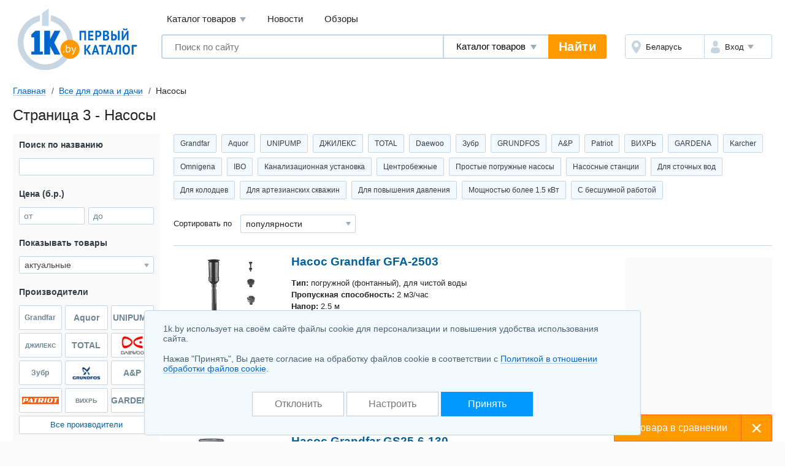

--- FILE ---
content_type: text/html; charset=UTF-8
request_url: https://1k.by/dom/garden-pumps/page3
body_size: 23733
content:
<!DOCTYPE html>
<html lang="ru">
	<head>
		<meta charset="utf-8">
		<meta http-equiv="X-UA-Compatible" content="IE=edge">
		<meta name="viewport" content="width=device-width, initial-scale=1">
		<title>3 страница Насосы</title>
		<meta name="keywords" content="3 страница каталога, где вы сможете найти Насосы и другие модели товаров, цены и фото" />
		<meta name="description" content="3 страница каталога, где вы сможете найти Насосы и другие модели товаров, цены и фото" />
		<link rel="icon" type="image/png" sizes="32x32" href="/Templates/standardnextversion/images/icons/favicon-32x32.png">
		<link rel="icon" type="image/png" sizes="16x16" href="/Templates/standardnextversion/images/icons/favicon-16x16.png">
		<link rel="icon" type="image/png" sizes="96x96" href="/Templates/standardnextversion/images/icons/favicon-96x96.png">
		<link rel="icon" type="image/png" sizes="120x120" href="/Templates/standardnextversion/images/icons/favicon-120x120.png">
		<link rel="icon" type="image/png" sizes="192x192" href="/Templates/standardnextversion/images/icons/favicon-192x192.png">
		<!--[if IE]>
		<link rel="shortcut icon" href="/Templates/standardnextversion/images/icons/favicon.ico">
		<![endif]-->
		<link rel="manifest" href="/manifest.webmanifest">
				<link href="/Templates/standardnextversion/css_v33/app.css" rel="stylesheet">
		<link href="/Templates/standardnextversion/css_v33/common.css" rel="stylesheet">
		<link href="/Templates/standardnextversion/css_v33/searchautocomplete.css" rel="stylesheet">
		<link rel="stylesheet" href="/OS/colorbox/css/colorbox.css">
		<script>
			window.SETTINGS = {
			    SYMBOLS_PATH: '/Templates/standardnextversion/images/symbols.svg?v=14.01'
			};
		</script>
		<script src="/js_v32/standardnextversion/svgSymbolsLoader.js"></script>
		<link rel="stylesheet" type="text/css" href="/OS/jquery/css/user/1.12.1/jquery-ui.min.css">
		<meta name="robots" content="NOINDEX,FOLLOW" />
		<meta name="yandex-verification" content="6039b443c226d6bb" />
		<meta name="yandex-verification" content="76bd963a72bb30d9" />
		<meta name="yandex-verification" content="56104470a4243b7f" />
		<meta name="yandex-verification" content="7e63e31c0eb664ba" />
		<meta name="yandex-verification" content="6edee8d32b4b2643" />
		<meta name="yandex-verification" content="6b09dd81a76b38a0" />
		<meta name="yandex-verification" content="4b47b05c25836f11" />
		<meta name="yandex-verification" content="72bf446cfa7a3482" />
		<meta name="yandex-verification" content="7e411900ab68b007" />
		<meta name="yandex-verification" content="63930ac152d7eb3f" />
		<meta name="yandex-verification" content="77b7c4616c03a532" />
		<meta name="yandex-verification" content="537a84d3c67fe649" />
		<meta name="yandex-verification" content="6d93d1117cccace6" />
		<meta name="yandex-verification" content="733dd91aa66542a3" />
		<meta name="yandex-verification" content="53664b338ba58b22" />
		<meta name="yandex-verification" content="4411e4b9d6342026" />
		<meta name="verify-v1" content="NZQ2/IC1/afiFdYZP+xK5evFkWBYWxaTd7N2R0SKBL0=" />
		<meta name="google-site-verification" content="ncT652yugaGJ3v6a8Ts9auc0_hOowxEiHQa_HRZKPoc" />
		<link rel="canonical" href="https://1k.by/dom/garden-pumps/" />
		<script type="application/ld+json">
			[
    {
        "@context": "http://schema.org",
        "@type": "BreadcrumbList",
        "itemListElement": [
            {
                "@type": "ListItem",
                "position": 1,
                "name": "Главная",
                "item": "https://1k.by/"
            },
            {
                "@type": "ListItem",
                "position": 2,
                "name": "Все для дома и дачи",
                "item": "https://1k.by/dom/"
            },
            {
                "@type": "ListItem",
                "position": 3,
                "name": "Насосы"
            }
        ]
    }
]		</script>
	</head>
	<body>
    	<div class="l-wrapper">
			<div class="scrolling_buttons">
				<div class="scrolling_buttons_up">
					<div class="scrollup"></div>
					<div class="pgup"></div>
				</div>
				<div class="scrolling_buttons_down">
					<div class="pgdown"></div>
					<div class="scrolldown"></div>
				</div>
			</div>
						<header class="l-header">
				<div class="l-header__logo">
					<a href="https://1k.by/" class="app-logo">
						<img src="/Templates/standardnextversion/images/by-logo.svg" alt="Первый Каталог - &quot;Все уже найдено. Осталось выбрать.&quot;" class="app-logo__img" />
					</a>
				</div>
				<div class="l-header__main">
					<div class="l-header__top">
						<div data-module="menu" class="menu">
							<nav class="menu__links">
								<div tabindex="0" class="menu__link menu__catalog">Каталог товаров									<div class="menu__cat-drop">

										<a href="https://komp.1k.by/" class="menu__cat-item">
											<i class="menu__cat-icon icon--catalog-komp"></i>
											<span class="menu__cat-link">Компьютерная техника</span>
										</a>

										<a href="https://digital.1k.by/" class="menu__cat-item">
											<i class="menu__cat-icon icon--catalog-digital"></i>
											<span class="menu__cat-link">Видео, аудио, фото, оптика</span>
										</a>

										<a href="https://phone.1k.by/" class="menu__cat-item">
											<i class="menu__cat-icon icon--catalog-phone"></i>
											<span class="menu__cat-link">Телефония и связь</span>
										</a>

										<a href="https://1k.by/kids/" class="menu__cat-item">
											<i class="menu__cat-icon icon--catalog-kids"></i>
											<span class="menu__cat-link">Детский мир</span>
										</a>

										<a href="https://home.1k.by/" class="menu__cat-item">
											<i class="menu__cat-icon icon--catalog-home"></i>
											<span class="menu__cat-link">Бытовая техника</span>
										</a>

										<a href="https://1k.by/sport/" class="menu__cat-item">
											<i class="menu__cat-icon icon--catalog-sport"></i>
											<span class="menu__cat-link">Спорт и туризм</span>
										</a>

										<a href="https://1k.by/remont/" class="menu__cat-item">
											<i class="menu__cat-icon icon--catalog-remont"></i>
											<span class="menu__cat-link">Строительство и ремонт</span>
										</a>

										<a href="https://auto.1k.by/" class="menu__cat-item">
											<i class="menu__cat-icon icon--catalog-auto"></i>
											<span class="menu__cat-link">Все для авто</span>
										</a>

										<a href="https://1k.by/dom/" class="menu__cat-item">
											<i class="menu__cat-icon icon--catalog-dom"></i>
											<span class="menu__cat-link">Все для дома и дачи</span>
										</a>

										<a href="https://1k.by/health/" class="menu__cat-item">
											<i class="menu__cat-icon icon--catalog-health"></i>
											<span class="menu__cat-link">Красота и здоровье</span>
										</a>

										<a href="https://1k.by/gift/" class="menu__cat-item">
											<i class="menu__cat-icon icon--catalog-gift"></i>
											<span class="menu__cat-link">Подарки и аксессуары</span>
										</a>

										<a href="https://1k.by/soft/" class="menu__cat-item">
											<i class="menu__cat-icon icon--catalog-soft"></i>
											<span class="menu__cat-link">Софт, фильмы, музыка</span>
										</a>
									</div>
								</div>
								<a href="https://news.1k.by/" class="menu__link">Новости</a>
								<a href="https://review.1k.by/" class="menu__link">Обзоры</a>
							</nav>
						</div>
					</div>
					<div class="l-header__bottom">







						<div class="l-header__search">
							<div data-module="search" class="search">
								<form autocomplete="off" action="https://1k.by/products/search" data-action="/searchautocomplete" method="get" class="search__in">
									<label class="search__field">
										<input autocomplete="off" type="text" name="s_keywords" placeholder="Поиск по сайту" class="search__input" value="">
									</label>
									<label class="search__details">
										<select name="searchFor" class="search__select">
											<option value="products" selected="selected">Каталог товаров</option>
											<option value="news">Новости</option>
											<option value="reviews">Обзоры</option>
										</select>
									</label>
									<input type="hidden" id="s_categoryid" name="s_categoryid" value="0" />
									<button class="search__submit">Найти</button>
								</form>
								<div class="search__drop"></div>
							</div>
						</div>


						<div class="l-header__aside">
							<div class="auth">
								<div class="auth__in">
									<div class="auth__region">
										<a href="https://users.1k.by/setgeo" class="auth__btn">
											<i class="auth__icon icon--ui-map"></i>
											<span class="auth__txt">Беларусь</span>
										</a>
									</div>
									<div class="auth__user">
										<span role="button" class="auth__btn">
									  		<i class="auth__icon icon--ui-user"></i>
											<span class="auth__txt">Вход</span>
										</span>
										<div class="auth__drop">
											<nav class="auth__menu">
												<a href="https://1k.by/users/auth" data-show-popup="SigninPopup" class="auth__link">Войти</a>
												<a href="https://1k.by/users/register" data-show-popup="SignupPopup" class="auth__link">Регистрация</a>
											</nav>
										</div>
									</div>
								</div>
							</div>
						</div>
					</div>
				</div>
			</header>
			<main class="l-main">
				<div class="tools">
					<nav class="crumbs" id="status-line">
	<a href="/" class="crumbs__it">Главная</a>
	<a href="/dom/" class="crumbs__it">Все для дома и дачи</a>
	<span class="crumbs__current">Насосы</span>
</nav>
									</div><div class="heading">
	<h1>Страница 3 - Насосы</h1>
</div>
<div class="l-columns">
	<div class="l-columns__main">
		<div class="prods">
	<div class="slider prods__shortcuts slider--start">
		<div class="slider__in">
			<div class="slider__list">
				<div class="tags tags--shortcuts" id="shortcuts">
	<a class="tags__it" href="/dom/garden-pumps/grandfar/">Grandfar</a>
		<a class="tags__it" href="/dom/garden-pumps/aquor/">Aquor</a>
		<a class="tags__it" href="/dom/garden-pumps/unipump/">UNIPUMP</a>
		<a class="tags__it" href="/dom/garden-pumps/dzhilex/">ДЖИЛЕКС</a>
		<a class="tags__it" href="/dom/garden-pumps/total/">TOTAL</a>
		<a class="tags__it" href="/dom/garden-pumps/daewoo/">Daewoo</a>
		<a class="tags__it" href="/dom/garden-pumps/zubrrus/">Зубр</a>
		<a class="tags__it" href="/dom/garden-pumps/grundfos/">GRUNDFOS</a>
		<a class="tags__it" href="/dom/garden-pumps/aandp/">A&amp;P</a>
		<a class="tags__it" href="/dom/garden-pumps/patriot/">Patriot</a>
		<a class="tags__it" href="/dom/garden-pumps/vihr/">ВИХРЬ</a>
		<a class="tags__it" href="/dom/garden-pumps/gardena/">GARDENA</a>
		<a class="tags__it" href="/dom/garden-pumps/karcher/">Karcher</a>
		<a class="tags__it" href="/dom/garden-pumps/omnigena/">Omnigena</a>
		<a class="tags__it" href="/dom/garden-pumps/ibo/">IBO</a>
			<a class="tags__it" href="/dom/garden-pumps/choice-kanalizatsionnaya-ystanovka-1845/">Канализационная установка</a>
		<a class="tags__it" href="/dom/garden-pumps/choice-tsentrobejnyie-1847/">Центробежные</a>
		<a class="tags__it" href="/dom/garden-pumps/choice-prostyie-pogryjnyie-nasosyi-589/">Простые погружные насосы</a>
		<a class="tags__it" href="/dom/garden-pumps/choice-nasosnyie-stantsii-590/">Насосные станции</a>
		<a class="tags__it" href="/dom/garden-pumps/choice-dlya-stochnyih-vod-591/">Для сточных вод</a>
		<a class="tags__it" href="/dom/garden-pumps/choice-dlya-kolodtsev-592/">Для колодцев</a>
		<a class="tags__it" href="/dom/garden-pumps/choice-dlya-artezianskih-skvajin-593/">Для артезианских скважин</a>
		<a class="tags__it" href="/dom/garden-pumps/choice-dlya-povyisheniya-davleniya-594/">Для повышения давления</a>
		<a class="tags__it" href="/dom/garden-pumps/choice-moshcnostiy-bolee-15-kvt-6617/">Мощностью более 1.5 кВт</a>
		<a class="tags__it" href="/dom/garden-pumps/choice-s-besshymnoii-rabotoii-6618/">С бесшумной работой</a>
				</div>
			</div>
		</div>
	</div>
	<div class="prods__controls">
		<div class="prods__control">
			<div class="prods__label">Сортировать по</div>
			<label class="prods__sorter select select--size_md">
				<span class="b-select"><select id="f8435476" class="select__inp" name="order" onchange="document.location.href='/dom/garden-pumps/s.php?alias=garden&amp;alias2=pumps&amp;&amp;order=' + this.value" onfocus="this.style.color='#333333';" onblur="this.style.color='#333333';">
  <option value="titleasc">названию А-Я</option>
  <option value="titledesc">названию Я-А</option>
  <option selected="selected" value="top">популярности</option>
  <option value="priceasc">цене начать с дешевых</option>
  <option value="pricedesc">цене начать с дорогих</option>
</select></span>			</label>
		</div>
	</div>
</div>		<span data-infocategoryid="9602" data-compareselectedtext="сравнить выбранные" data-selectminproductstext="выберите минимум 2 товара" data-compareurl="/dom/garden-pumps/" data-errorminprodutstext="Необходимо выбрать минимум 2 товара" data-errormaxproductstext="Для сравнения можно выбрать не более 20 товаров" data-comparetext="%d товар в сравнении;%d товара в сравнении;%d товара в сравнении" data-comparemode="dynamic"></span>
<div class="app-bn240 app-bn240--right app-bn240--400">
	<script src="https://r.1k.by/js-inline.php?sectionid=2&amp;bannerMode=borderSpace&amp;domain=1k&amp;categoryid=9602"></script></div>
<div class="prod" data-productid="4908775">
	<div class="prod__in">
		<div class="prod__head">
			<a id="image_container_4908775" href="/dom/garden-pumps/grandfar/Grandfar_GFA_2503-4908775.html" class="prod__link">Насос Grandfar GFA-2503<i class="prod__media">

					<span class="colorbox_group_4908775" data-imageindex="0" data-srcbig="https://static.1k.by/images/products/ip/big/pp2/2/4908775/if5d971d3d.jpeg"><img title="Насос Grandfar GFA-2503" alt="Насос Grandfar GFA-2503" src="https://static.1k.by/images/products/ip/250/pp2/2/4908775/if5d971d3d.jpeg" class="prod__img" loading="lazy" /></span>
				</i>
			</a>
		</div>
		<div class="prod__body">
			<div class="prod__info">
				<p class="prod__descr"><span>Тип:</span> погружной (фонтанный), для чистой воды<br />
<span>Пропускная способность:</span> 2 м3/час<br />
<span>Напор:</span> 2.5 м<br />
<span>Мощность:</span> 55 Вт</p>
			</div>
			<div class="prod__price">
				<div class="prod__money"><span class="money money--cash"><span data-url-offers="/dom/garden-pumps/grandfar/Grandfar_GFA_2503-4908775/offers/" class="money__val">154,27 – 159,00</span><span class="money__cur">б.р.</span></span></div>

				<span data-url-offers="/dom/garden-pumps/grandfar/Grandfar_GFA_2503-4908775/offers/" class="prod__prices btn btn--size_md-auto btn--skin_contrast">
					<span class="btn__in">
						<span class="btn__text">Сравнить все цены</span>
					</span>
				</span>
			</div>
		</div>
		<div class="prod__footer">
			<ul class="prod__nav">
				<li class="prod__it">
					<a href="/dom/garden-pumps/grandfar/Grandfar_GFA_2503-4908775/offers/" class="prod__ext">Где купить?</a>
					<sup class="prod__qty">7</sup>
				</li>
			</ul>
		</div>

	</div>
	<div class="prod__aside">
		<i class="prod__stub"></i>
		<div class="prod__check">
			<label class="cbx cbx--md">
				<input type="checkbox" class="cbx__inp" name="compareproductsids" value="1" data-productid="4908775" data-categoryid="9602">
				<i class="cbx__pic"></i>
				<span class="cbx__label">Сравнить</span>
			</label>
		</div>
	</div>
	<button type="button" class="prod__toggle"></button>
	<button type="button" class="prod__zoom" id="enlarge_image_4908775"></button>
</div><div class="prod" data-productid="4908854">
	<div class="prod__in">
		<div class="prod__head">
			<a id="image_container_4908854" href="/dom/garden-pumps/grandfar/Grandfar_GS25_6_130-4908854.html" class="prod__link">Насос Grandfar GS25-6-130<i class="prod__media">

					<span class="colorbox_group_4908854" data-imageindex="0" data-srcbig="https://static.1k.by/images/products/ip/big/pp3/b/4908854/id8a68f185.jpg"><img title="Насос Grandfar GS25-6-130" alt="Насос Grandfar GS25-6-130" src="https://static.1k.by/images/products/ip/250/pp3/b/4908854/id8a68f185.jpg" class="prod__img" loading="lazy" /></span>
				</i>
			</a>
		</div>
		<div class="prod__body">
			<div class="prod__info">
				<p class="prod__descr"><span>Тип:</span> поверхностный (циркуляционный), для чистой воды<br />
<span>Пропускная способность:</span> 3.3 м3/час<br />
<span>Напор:</span> 6 м<br />
<span>Мощность:</span> 93 Вт<br />
<span>Особенности:</span> разъем соединения: 1.5&quot;</p>
			</div>
			<div class="prod__price">
				<div class="prod__money"><span class="money money--cash"><span data-url-offers="/dom/garden-pumps/grandfar/Grandfar_GS25_6_130-4908854/offers/" class="money__val">151,33 – 155,00</span><span class="money__cur">б.р.</span></span></div>

				<span data-url-offers="/dom/garden-pumps/grandfar/Grandfar_GS25_6_130-4908854/offers/" class="prod__prices btn btn--size_md-auto btn--skin_contrast">
					<span class="btn__in">
						<span class="btn__text">Сравнить все цены</span>
					</span>
				</span>
			</div>
		</div>
		<div class="prod__footer">
			<ul class="prod__nav">
				<li class="prod__it">
					<a href="/dom/garden-pumps/grandfar/Grandfar_GS25_6_130-4908854/offers/" class="prod__ext">Где купить?</a>
					<sup class="prod__qty">7</sup>
				</li>
			</ul>
		</div>

	</div>
	<div class="prod__aside">
		<i class="prod__stub"></i>
		<div class="prod__check">
			<label class="cbx cbx--md">
				<input type="checkbox" class="cbx__inp" name="compareproductsids" value="1" data-productid="4908854" data-categoryid="9602">
				<i class="cbx__pic"></i>
				<span class="cbx__label">Сравнить</span>
			</label>
		</div>
	</div>
	<button type="button" class="prod__toggle"></button>
	<button type="button" class="prod__zoom" id="enlarge_image_4908854"></button>
</div><div class="prod prod--toggle" data-productid="4589640">
	<div class="prod__in">
		<div class="prod__head">
			<a id="image_container_4589640" href="/dom/garden-pumps/einhell/Einhell_GC_DP_7835-4589640.html" class="prod__link">Насос Einhell GC-DP 7835<i class="prod__media">

					<span class="colorbox_group_4589640" data-imageindex="0" data-srcbig="https://static.1k.by/images/products/ip/big/ppe/4/4589640/icc6c592cc.jpeg"><img title="Насос Einhell GC-DP 7835" alt="Насос Einhell GC-DP 7835" src="https://static.1k.by/images/products/ip/250/ppe/4/4589640/icc6c592cc.jpeg" class="prod__img" loading="lazy" /></span>
				</i>
			</a>
		</div>
		<div class="prod__body">
			<div class="prod__info">
				<p class="prod__descr"><span>Тип:</span> погружной (дренажный), для грязной воды<br />
<span>Пропускная способность:</span> 15.7 м3/час<br />
<span>Напор:</span> 8 м<br />
<span>Мощность:</span> 780 Вт<br />
<span>Особенности:</span> разъем соединения: 1.5&quot;, защита от сухого хода</p>
			</div>
			<div class="prod__price">
				<div class="prod__money"><span class="money money--cash"><span data-url-offers="/dom/garden-pumps/einhell/Einhell_GC_DP_7835-4589640/offers/" class="money__val">276,10 – 505,00</span><span class="money__cur">б.р.</span></span></div>

				<span data-url-offers="/dom/garden-pumps/einhell/Einhell_GC_DP_7835-4589640/offers/" class="prod__prices btn btn--size_md-auto btn--skin_contrast">
					<span class="btn__in">
						<span class="btn__text">Сравнить все цены</span>
					</span>
				</span>
			</div>
		</div>
		<div class="prod__footer">
			<ul class="prod__nav">
				<li class="prod__it">
					<a href="/dom/garden-pumps/einhell/Einhell_GC_DP_7835-4589640/offers/" class="prod__ext">Где купить?</a>
					<sup class="prod__qty">9</sup>
				</li>
			</ul>
		</div>

	</div>
	<div class="prod__aside">
		<i class="prod__stub"></i>
		<div class="prod__check">
			<label class="cbx cbx--md">
				<input type="checkbox" class="cbx__inp" name="compareproductsids" value="1" data-productid="4589640" data-categoryid="9602">
				<i class="cbx__pic"></i>
				<span class="cbx__label">Сравнить</span>
			</label>
		</div>
	</div>
	<button type="button" class="prod__toggle"></button>
	<button type="button" class="prod__zoom" id="enlarge_image_4589640"></button>
</div><div class="prod prod--toggle" data-productid="4908732">
	<div class="prod__in">
		<div class="prod__head">
			<a id="image_container_4908732" href="/dom/garden-pumps/grandfar/Grandfar_8CPm120-4908732.html" class="prod__link">Насос Grandfar 8CPm120<i class="prod__media">

					<span class="colorbox_group_4908732" data-imageindex="0" data-srcbig="https://static.1k.by/images/products/ip/big/pp9/f/4908732/iffc88cfed.jpeg"><img title="Насос Grandfar 8CPm120" alt="Насос Grandfar 8CPm120" src="https://static.1k.by/images/products/ip/250/pp9/f/4908732/iffc88cfed.jpeg" class="prod__img" loading="lazy" /></span>
				</i>
			</a>
		</div>
		<div class="prod__body">
			<div class="prod__info">
				<p class="prod__descr"><span>Тип:</span> поверхностный (обычный), для чистой воды<br />
<span>Пропускная способность:</span> 7.3 м3/час<br />
<span>Напор:</span> 100 м<br />
<span>Мощность:</span> 1750 Вт<br />
<span>Особенности:</span> разъем соединения: 1.25&quot;</p>
			</div>
			<div class="prod__price">
				<div class="prod__money"><span class="money money--cash"><span data-url-offers="/dom/garden-pumps/grandfar/Grandfar_8CPm120-4908732/offers/" class="money__val">745,00 – 779,00</span><span class="money__cur">б.р.</span></span></div>

				<span data-url-offers="/dom/garden-pumps/grandfar/Grandfar_8CPm120-4908732/offers/" class="prod__prices btn btn--size_md-auto btn--skin_contrast">
					<span class="btn__in">
						<span class="btn__text">Сравнить все цены</span>
					</span>
				</span>
			</div>
		</div>
		<div class="prod__footer">
			<ul class="prod__nav">
				<li class="prod__it">
					<a href="/dom/garden-pumps/grandfar/Grandfar_8CPm120-4908732/offers/" class="prod__ext">Где купить?</a>
					<sup class="prod__qty">7</sup>
				</li>
			</ul>
		</div>

	</div>
	<div class="prod__aside">
		<i class="prod__stub"></i>
		<div class="prod__check">
			<label class="cbx cbx--md">
				<input type="checkbox" class="cbx__inp" name="compareproductsids" value="1" data-productid="4908732" data-categoryid="9602">
				<i class="cbx__pic"></i>
				<span class="cbx__label">Сравнить</span>
			</label>
		</div>
	</div>
	<button type="button" class="prod__toggle"></button>
	<button type="button" class="prod__zoom" id="enlarge_image_4908732"></button>
</div><script src="https://r.1k.by/js-inline.php?sectionid=46&amp;bannerMode=borderSpace&amp;class=col3&amp;categoryid=9602"></script><div class="prod prod--toggle" data-productid="4908704">
	<div class="prod__in">
		<div class="prod__head">
			<a id="image_container_4908704" href="/dom/garden-pumps/grandfar/Grandfar_3SEm526-4908704.html" class="prod__link">Насос Grandfar 3SEm5/26<i class="prod__media">

					<span class="colorbox_group_4908704" data-imageindex="0" data-srcbig="https://static.1k.by/images/products/ip/big/ppa/a/4908704/i7f8c25ffd.jpeg"><img title="Насос Grandfar 3SEm5/26" alt="Насос Grandfar 3SEm5/26" src="https://static.1k.by/images/products/ip/250/ppa/a/4908704/i7f8c25ffd.jpeg" class="prod__img" loading="lazy" /></span>
				</i>
			</a>
		</div>
		<div class="prod__body">
			<div class="prod__info">
				<p class="prod__descr"><span>Тип:</span> погружной (скважинный), для чистой воды<br />
<span>Пропускная способность:</span> 7.2 м3/час<br />
<span>Напор:</span> 96 м<br />
<span>Мощность:</span> 1500 Вт<br />
<span>Особенности:</span> разъем соединения: 1.25&quot;, защита от перегрева</p>
			</div>
			<div class="prod__price">
				<div class="prod__money"><span class="money money--cash"><span data-url-offers="/dom/garden-pumps/grandfar/Grandfar_3SEm526-4908704/offers/" class="money__val">845,00 – 916,87</span><span class="money__cur">б.р.</span></span></div>

				<span data-url-offers="/dom/garden-pumps/grandfar/Grandfar_3SEm526-4908704/offers/" class="prod__prices btn btn--size_md-auto btn--skin_contrast">
					<span class="btn__in">
						<span class="btn__text">Сравнить все цены</span>
					</span>
				</span>
			</div>
		</div>
		<div class="prod__footer">
			<ul class="prod__nav">
				<li class="prod__it">
					<a href="/dom/garden-pumps/grandfar/Grandfar_3SEm526-4908704/offers/" class="prod__ext">Где купить?</a>
					<sup class="prod__qty">7</sup>
				</li>
			</ul>
		</div>

	</div>
	<div class="prod__aside">
		<i class="prod__stub"></i>
		<div class="prod__check">
			<label class="cbx cbx--md">
				<input type="checkbox" class="cbx__inp" name="compareproductsids" value="1" data-productid="4908704" data-categoryid="9602">
				<i class="cbx__pic"></i>
				<span class="cbx__label">Сравнить</span>
			</label>
		</div>
	</div>
	<button type="button" class="prod__toggle"></button>
	<button type="button" class="prod__zoom" id="enlarge_image_4908704"></button>
</div><div class="prod prod--toggle" data-productid="4908322">
	<div class="prod__in">
		<div class="prod__head">
			<a id="image_container_4908322" href="/dom/garden-pumps/grandfar/Grandfar_35SEm421-4908322.html" class="prod__link">Насос Grandfar 3.5SEm4/21<i class="prod__media">

					<span class="colorbox_group_4908322" data-imageindex="0" data-srcbig="https://static.1k.by/images/products/ip/big/pp1/a/4908322/i22e9be713.png"><img title="Насос Grandfar 3.5SEm4/21" alt="Насос Grandfar 3.5SEm4/21" src="https://static.1k.by/images/products/ip/250/pp1/a/4908322/i22e9be713.png" class="prod__img" loading="lazy" /></span>
				</i>
			</a>
		</div>
		<div class="prod__body">
			<div class="prod__info">
				<p class="prod__descr"><span>Тип:</span> погружной (скважинный), для чистой воды<br />
<span>Пропускная способность:</span> 7 м3/час<br />
<span>Напор:</span> 113 м<br />
<span>Мощность:</span> 1500 Вт<br />
<span>Особенности:</span> разъем соединения: 1.25&quot;, защита от перегрева</p>
			</div>
			<div class="prod__price">
				<div class="prod__money"><span class="money money--cash"><span data-url-offers="/dom/garden-pumps/grandfar/Grandfar_35SEm421-4908322/offers/" class="money__val">676,00 – 762,00</span><span class="money__cur">б.р.</span></span></div>

				<span data-url-offers="/dom/garden-pumps/grandfar/Grandfar_35SEm421-4908322/offers/" class="prod__prices btn btn--size_md-auto btn--skin_contrast">
					<span class="btn__in">
						<span class="btn__text">Сравнить все цены</span>
					</span>
				</span>
			</div>
		</div>
		<div class="prod__footer">
			<ul class="prod__nav">
				<li class="prod__it">
					<a href="/dom/garden-pumps/grandfar/Grandfar_35SEm421-4908322/offers/" class="prod__ext">Где купить?</a>
					<sup class="prod__qty">7</sup>
				</li>
			</ul>
		</div>

	</div>
	<div class="prod__aside">
		<i class="prod__stub"></i>
		<div class="prod__check">
			<label class="cbx cbx--md">
				<input type="checkbox" class="cbx__inp" name="compareproductsids" value="1" data-productid="4908322" data-categoryid="9602">
				<i class="cbx__pic"></i>
				<span class="cbx__label">Сравнить</span>
			</label>
		</div>
	</div>
	<button type="button" class="prod__toggle"></button>
	<button type="button" class="prod__zoom" id="enlarge_image_4908322"></button>
</div><div class="prod prod--toggle" data-productid="4908731">
	<div class="prod__in">
		<div class="prod__head">
			<a id="image_container_4908731" href="/dom/garden-pumps/grandfar/Grandfar_7CPm120-4908731.html" class="prod__link">Насос Grandfar 7CPm120<i class="prod__media">

					<span class="colorbox_group_4908731" data-imageindex="0" data-srcbig="https://static.1k.by/images/products/ip/big/pp3/f/4908731/i69a0494e3.jpeg"><img title="Насос Grandfar 7CPm120" alt="Насос Grandfar 7CPm120" src="https://static.1k.by/images/products/ip/250/pp3/f/4908731/i69a0494e3.jpeg" class="prod__img" loading="lazy" /></span>
				</i>
			</a>
		</div>
		<div class="prod__body">
			<div class="prod__info">
				<p class="prod__descr"><span>Тип:</span> поверхностный (обычный), для чистой воды<br />
<span>Пропускная способность:</span> 7.1 м3/час<br />
<span>Напор:</span> 84.8 м<br />
<span>Мощность:</span> 1500 Вт<br />
<span>Особенности:</span> разъем соединения: 1.25&quot;</p>
			</div>
			<div class="prod__price">
				<div class="prod__money"><span class="money money--cash"><span data-url-offers="/dom/garden-pumps/grandfar/Grandfar_7CPm120-4908731/offers/" class="money__val">672,00 – 746,00</span><span class="money__cur">б.р.</span></span></div>

				<span data-url-offers="/dom/garden-pumps/grandfar/Grandfar_7CPm120-4908731/offers/" class="prod__prices btn btn--size_md-auto btn--skin_contrast">
					<span class="btn__in">
						<span class="btn__text">Сравнить все цены</span>
					</span>
				</span>
			</div>
		</div>
		<div class="prod__footer">
			<ul class="prod__nav">
				<li class="prod__it">
					<a href="/dom/garden-pumps/grandfar/Grandfar_7CPm120-4908731/offers/" class="prod__ext">Где купить?</a>
					<sup class="prod__qty">7</sup>
				</li>
			</ul>
		</div>

	</div>
	<div class="prod__aside">
		<i class="prod__stub"></i>
		<div class="prod__check">
			<label class="cbx cbx--md">
				<input type="checkbox" class="cbx__inp" name="compareproductsids" value="1" data-productid="4908731" data-categoryid="9602">
				<i class="cbx__pic"></i>
				<span class="cbx__label">Сравнить</span>
			</label>
		</div>
	</div>
	<button type="button" class="prod__toggle"></button>
	<button type="button" class="prod__zoom" id="enlarge_image_4908731"></button>
</div><div class="prod prod--toggle" data-productid="3274255">
	<div class="prod__in">
		<div class="prod__head">
			<a id="image_container_3274255" href="/dom/garden-pumps/eco/ECO_GFI_07P-3274255.html" class="prod__link">Насос ECO GFI-07P<i class="prod__media">

					<span class="colorbox_group_3274255" data-imageindex="0" data-srcbig="https://static.1k.by/images/products/ip/big/pp4/6/3274255/i51271a6c2.jpg"><img title="Насос ECO GFI-07P" alt="Насос ECO GFI-07P" src="https://static.1k.by/images/products/ip/250/pp4/6/3274255/i51271a6c2.jpg" class="prod__img" loading="lazy" /></span>
				</i>
			</a>
		</div>
		<div class="prod__body">
			<div class="prod__info">
				<p class="prod__descr"><span>Тип:</span> поверхностный (садовый), для чистой воды<br />
<span>Пропускная способность:</span> 3.1 м3/час<br />
<span>Напор:</span> 42 м<br />
<span>Мощность:</span> 900 Вт<br />
<span>Особенности:</span> разъем соединения: 1&quot;</p>
			</div>
			<div class="prod__price">
				<div class="prod__money"><span class="money money--cash"><span data-url-offers="/dom/garden-pumps/eco/ECO_GFI_07P-3274255/offers/" class="money__val">263,90 – 277,53</span><span class="money__cur">б.р.</span></span></div>

				<span data-url-offers="/dom/garden-pumps/eco/ECO_GFI_07P-3274255/offers/" class="prod__prices btn btn--size_md-auto btn--skin_contrast">
					<span class="btn__in">
						<span class="btn__text">Сравнить все цены</span>
					</span>
				</span>
			</div>
		</div>
		<div class="prod__footer">
			<ul class="prod__nav">
				<li class="prod__it">
					<a href="/dom/garden-pumps/eco/ECO_GFI_07P-3274255/offers/" class="prod__ext">Где купить?</a>
					<sup class="prod__qty">7</sup>
				</li>
			</ul>
		</div>

	</div>
	<div class="prod__aside">
		<i class="prod__stub"></i>
		<div class="prod__check">
			<label class="cbx cbx--md">
				<input type="checkbox" class="cbx__inp" name="compareproductsids" value="1" data-productid="3274255" data-categoryid="9602">
				<i class="cbx__pic"></i>
				<span class="cbx__label">Сравнить</span>
			</label>
		</div>
	</div>
	<button type="button" class="prod__toggle"></button>
	<button type="button" class="prod__zoom" id="enlarge_image_3274255"></button>
</div><div class="prod prod--toggle" data-productid="4908307">
	<div class="prod__in">
		<div class="prod__head">
			<a id="image_container_4908307" href="/dom/garden-pumps/grandfar/Grandfar_35SEm317-4908307.html" class="prod__link">Насос Grandfar 3.5SEm3/17<i class="prod__media">

					<span class="colorbox_group_4908307" data-imageindex="0" data-srcbig="https://static.1k.by/images/products/ip/big/ppd/5/4908307/i9eec0bd3f.png"><img title="Насос Grandfar 3.5SEm3/17" alt="Насос Grandfar 3.5SEm3/17" src="https://static.1k.by/images/products/ip/250/ppd/5/4908307/i9eec0bd3f.png" class="prod__img" loading="lazy" /></span>
				</i>
			</a>
		</div>
		<div class="prod__body">
			<div class="prod__info">
				<p class="prod__descr"><span>Тип:</span> погружной (скважинный), для чистой воды<br />
<span>Пропускная способность:</span> 6.3 м3/час<br />
<span>Напор:</span> 94 м<br />
<span>Мощность:</span> 1100 Вт<br />
<span>Особенности:</span> разъем соединения: 1.25&quot;, защита от перегрева</p>
			</div>
			<div class="prod__price">
				<div class="prod__money"><span class="money money--cash"><span data-url-offers="/dom/garden-pumps/grandfar/Grandfar_35SEm317-4908307/offers/" class="money__val">613,00 – 685,00</span><span class="money__cur">б.р.</span></span></div>

				<span data-url-offers="/dom/garden-pumps/grandfar/Grandfar_35SEm317-4908307/offers/" class="prod__prices btn btn--size_md-auto btn--skin_contrast">
					<span class="btn__in">
						<span class="btn__text">Сравнить все цены</span>
					</span>
				</span>
			</div>
		</div>
		<div class="prod__footer">
			<ul class="prod__nav">
				<li class="prod__it">
					<a href="/dom/garden-pumps/grandfar/Grandfar_35SEm317-4908307/offers/" class="prod__ext">Где купить?</a>
					<sup class="prod__qty">7</sup>
				</li>
			</ul>
		</div>

	</div>
	<div class="prod__aside">
		<i class="prod__stub"></i>
		<div class="prod__check">
			<label class="cbx cbx--md">
				<input type="checkbox" class="cbx__inp" name="compareproductsids" value="1" data-productid="4908307" data-categoryid="9602">
				<i class="cbx__pic"></i>
				<span class="cbx__label">Сравнить</span>
			</label>
		</div>
	</div>
	<button type="button" class="prod__toggle"></button>
	<button type="button" class="prod__zoom" id="enlarge_image_4908307"></button>
</div><div class="prod prod--toggle" data-productid="4908311">
	<div class="prod__in">
		<div class="prod__head">
			<a id="image_container_4908311" href="/dom/garden-pumps/grandfar/Grandfar_35SEm326-4908311.html" class="prod__link">Насос Grandfar 3.5SEm3/26<i class="prod__media">

					<span class="colorbox_group_4908311" data-imageindex="0" data-srcbig="https://static.1k.by/images/products/ip/big/pp4/e/4908311/i2c6934206.png"><img title="Насос Grandfar 3.5SEm3/26" alt="Насос Grandfar 3.5SEm3/26" src="https://static.1k.by/images/products/ip/250/pp4/e/4908311/i2c6934206.png" class="prod__img" loading="lazy" /></span>
				</i>
			</a>
		</div>
		<div class="prod__body">
			<div class="prod__info">
				<p class="prod__descr"><span>Тип:</span> погружной (скважинный), для чистой воды<br />
<span>Пропускная способность:</span> 6.3 м3/час<br />
<span>Напор:</span> 140 м<br />
<span>Мощность:</span> 1800 Вт<br />
<span>Особенности:</span> разъем соединения: 1.25&quot;, защита от перегрева</p>
			</div>
			<div class="prod__price">
				<div class="prod__money"><span class="money money--cash"><span data-url-offers="/dom/garden-pumps/grandfar/Grandfar_35SEm326-4908311/offers/" class="money__val">787,00 – 807,00</span><span class="money__cur">б.р.</span></span></div>

				<span data-url-offers="/dom/garden-pumps/grandfar/Grandfar_35SEm326-4908311/offers/" class="prod__prices btn btn--size_md-auto btn--skin_contrast">
					<span class="btn__in">
						<span class="btn__text">Сравнить все цены</span>
					</span>
				</span>
			</div>
		</div>
		<div class="prod__footer">
			<ul class="prod__nav">
				<li class="prod__it">
					<a href="/dom/garden-pumps/grandfar/Grandfar_35SEm326-4908311/offers/" class="prod__ext">Где купить?</a>
					<sup class="prod__qty">6</sup>
				</li>
			</ul>
		</div>

	</div>
	<div class="prod__aside">
		<i class="prod__stub"></i>
		<div class="prod__check">
			<label class="cbx cbx--md">
				<input type="checkbox" class="cbx__inp" name="compareproductsids" value="1" data-productid="4908311" data-categoryid="9602">
				<i class="cbx__pic"></i>
				<span class="cbx__label">Сравнить</span>
			</label>
		</div>
	</div>
	<button type="button" class="prod__toggle"></button>
	<button type="button" class="prod__zoom" id="enlarge_image_4908311"></button>
</div><div class="prod prod--toggle" data-productid="4729922">
	<div class="prod__in">
		<div class="prod__head">
			<a id="image_container_4729922" href="/dom/garden-pumps/aquor/Aquor_AUTOGJSm800-4729922.html" class="prod__link">Насос Aquor AUTOGJSm800<i class="prod__media">

					<span class="colorbox_group_4729922" data-imageindex="0" data-srcbig="https://static.1k.by/images/products/ip/big/ppc/0/4729922/iff8853381.jpeg"><img title="Насос Aquor AUTOGJSm800" alt="Насос Aquor AUTOGJSm800" src="https://static.1k.by/images/products/ip/250/ppc/0/4729922/iff8853381.jpeg" class="prod__img" loading="lazy" /></span>
				</i>
			</a>
		</div>
		<div class="prod__body">
			<div class="prod__info">
				<p class="prod__descr"><span>Тип:</span> поверхностный (насосная станция), для чистой воды<br />
<span>Пропускная способность:</span> 3.6 м3/час<br />
<span>Напор:</span> 36 м<br />
<span>Мощность:</span> 800 Вт<br />
<span>Особенности:</span> разъем соединения: 1&quot;</p>
			</div>
			<div class="prod__price">
				<div class="prod__money"><span class="money money--cash"><span data-url-offers="/dom/garden-pumps/aquor/Aquor_AUTOGJSm800-4729922/offers/" class="money__val">489,00 – 584,00</span><span class="money__cur">б.р.</span></span></div>

				<span data-url-offers="/dom/garden-pumps/aquor/Aquor_AUTOGJSm800-4729922/offers/" class="prod__prices btn btn--size_md-auto btn--skin_contrast">
					<span class="btn__in">
						<span class="btn__text">Сравнить все цены</span>
					</span>
				</span>
			</div>
		</div>
		<div class="prod__footer">
			<ul class="prod__nav">
				<li class="prod__it">
					<a href="/dom/garden-pumps/aquor/Aquor_AUTOGJSm800-4729922/offers/" class="prod__ext">Где купить?</a>
					<sup class="prod__qty">7</sup>
				</li>
			</ul>
		</div>

	</div>
	<div class="prod__aside">
		<i class="prod__stub"></i>
		<div class="prod__check">
			<label class="cbx cbx--md">
				<input type="checkbox" class="cbx__inp" name="compareproductsids" value="1" data-productid="4729922" data-categoryid="9602">
				<i class="cbx__pic"></i>
				<span class="cbx__label">Сравнить</span>
			</label>
		</div>
	</div>
	<button type="button" class="prod__toggle"></button>
	<button type="button" class="prod__zoom" id="enlarge_image_4729922"></button>
</div><div class="prod prod--toggle" data-productid="2073165">
	<div class="prod__in">
		<div class="prod__head">
			<a id="image_container_2073165" href="/dom/garden-pumps/ibo/IBO_FURIATKA_550-2073165.html" class="prod__link">Насос IBO FURIATKA 550<i class="prod__media">

					<span class="colorbox_group_2073165" data-imageindex="0" data-srcbig="https://static.1k.by/images/products/ip/big/pp6/3/2073165/i587aae0f5.jpg"><img title="Насос IBO FURIATKA 550" alt="Насос IBO FURIATKA 550" src="https://static.1k.by/images/products/ip/250/pp6/3/2073165/i587aae0f5.jpg" class="prod__img" loading="lazy" /></span>
				</i>
			</a>
		</div>
		<div class="prod__body">
			<div class="prod__info">
				<p class="prod__descr"><span>Тип:</span> погружной (фекальный), для грязной воды<br />
<span>Пропускная способность:</span> 15 м3/час<br />
<span>Напор:</span> 12 м<br />
<span>Мощность:</span> 550 Вт<br />
<span>Особенности:</span> разъем соединения: 2&quot;, защита от сухого хода, режущая насадка</p>
			</div>
			<div class="prod__price">
				<div class="prod__money"><span class="money money--cash"><span data-url-offers="/dom/garden-pumps/ibo/IBO_FURIATKA_550-2073165/offers/" class="money__val">547,07 – 764,00</span><span class="money__cur">б.р.</span></span></div>

				<span data-url-offers="/dom/garden-pumps/ibo/IBO_FURIATKA_550-2073165/offers/" class="prod__prices btn btn--size_md-auto btn--skin_contrast">
					<span class="btn__in">
						<span class="btn__text">Сравнить все цены</span>
					</span>
				</span>
			</div>
		</div>
		<div class="prod__footer">
			<ul class="prod__nav">
				<li class="prod__it">
					<a href="/dom/garden-pumps/ibo/IBO_FURIATKA_550-2073165/offers/" class="prod__ext">Где купить?</a>
					<sup class="prod__qty">7</sup>
				</li>
			</ul>
		</div>

	</div>
	<div class="prod__aside">
		<i class="prod__stub"></i>
		<div class="prod__check">
			<label class="cbx cbx--md">
				<input type="checkbox" class="cbx__inp" name="compareproductsids" value="1" data-productid="2073165" data-categoryid="9602">
				<i class="cbx__pic"></i>
				<span class="cbx__label">Сравнить</span>
			</label>
		</div>
	</div>
	<button type="button" class="prod__toggle"></button>
	<button type="button" class="prod__zoom" id="enlarge_image_2073165"></button>
</div><div class="prod prod--toggle" data-productid="4589592">
	<div class="prod__in">
		<div class="prod__head">
			<a id="image_container_4589592" href="/dom/garden-pumps/diold/DIOLD_NP_560_02-4589592.html" class="prod__link">Насос ДИОЛД НП-560-02<i class="prod__media">

					<span class="colorbox_group_4589592" data-imageindex="0" data-srcbig="https://static.1k.by/images/products/ip/big/pp5/4/4589592/ibab57f630.jpeg"><img title="Насос ДИОЛД НП-560-02" alt="Насос ДИОЛД НП-560-02" src="https://static.1k.by/images/products/ip/250/pp5/4/4589592/ibab57f630.jpeg" class="prod__img" loading="lazy" /></span>
				</i>
			</a>
		</div>
		<div class="prod__body">
			<div class="prod__info">
				<p class="prod__descr"><span>Тип:</span> поверхностный (обычный), для чистой воды<br />
<span>Пропускная способность:</span> 2.7 м3/час<br />
<span>Напор:</span> 45 м<br />
<span>Мощность:</span> 560 Вт</p>
			</div>
			<div class="prod__price">
				<div class="prod__money"><span class="money money--cash"><span data-url-offers="/dom/garden-pumps/diold/DIOLD_NP_560_02-4589592/offers/" class="money__val">141,10 – 246,00</span><span class="money__cur">б.р.</span></span></div>

				<span data-url-offers="/dom/garden-pumps/diold/DIOLD_NP_560_02-4589592/offers/" class="prod__prices btn btn--size_md-auto btn--skin_contrast">
					<span class="btn__in">
						<span class="btn__text">Сравнить все цены</span>
					</span>
				</span>
			</div>
		</div>
		<div class="prod__footer">
			<ul class="prod__nav">
				<li class="prod__it">
					<a href="/dom/garden-pumps/diold/DIOLD_NP_560_02-4589592/offers/" class="prod__ext">Где купить?</a>
					<sup class="prod__qty">7</sup>
				</li>
			</ul>
		</div>

	</div>
	<div class="prod__aside">
		<i class="prod__stub"></i>
		<div class="prod__check">
			<label class="cbx cbx--md">
				<input type="checkbox" class="cbx__inp" name="compareproductsids" value="1" data-productid="4589592" data-categoryid="9602">
				<i class="cbx__pic"></i>
				<span class="cbx__label">Сравнить</span>
			</label>
		</div>
	</div>
	<button type="button" class="prod__toggle"></button>
	<button type="button" class="prod__zoom" id="enlarge_image_4589592"></button>
</div><div class="prod prod--toggle" data-productid="4589589">
	<div class="prod__in">
		<div class="prod__head">
			<a id="image_container_4589589" href="/dom/garden-pumps/partisan/Partisan_PSP_2500PRO-4589589.html" class="prod__link">Насос Partisan PSP-2500PRO<i class="prod__media">

					<span class="colorbox_group_4589589" data-imageindex="0" data-srcbig="https://static.1k.by/images/products/ip/big/pp4/5/4589589/i3567d0e91.jpeg"><img title="Насос Partisan PSP-2500PRO" alt="Насос Partisan PSP-2500PRO" src="https://static.1k.by/images/products/ip/250/pp4/5/4589589/i3567d0e91.jpeg" class="prod__img" loading="lazy" /></span>
				</i>
			</a>
		</div>
		<div class="prod__body">
			<div class="prod__info">
				<p class="prod__descr"><span>Тип:</span> погружной (фекальный), для грязной воды<br />
<span>Пропускная способность:</span> 21 м3/час<br />
<span>Напор:</span> 10 м<br />
<span>Мощность:</span> 2500 Вт<br />
<span>Особенности:</span> разъем соединения: 2&quot;, защита от перегрева</p>
			</div>
			<div class="prod__price">
				<div class="prod__money"><span class="money money--cash"><span data-url-offers="/dom/garden-pumps/partisan/Partisan_PSP_2500PRO-4589589/offers/" class="money__val">386,00 – 423,00</span><span class="money__cur">б.р.</span></span></div>

				<span data-url-offers="/dom/garden-pumps/partisan/Partisan_PSP_2500PRO-4589589/offers/" class="prod__prices btn btn--size_md-auto btn--skin_contrast">
					<span class="btn__in">
						<span class="btn__text">Сравнить все цены</span>
					</span>
				</span>
			</div>
		</div>
		<div class="prod__footer">
			<ul class="prod__nav">
				<li class="prod__it">
					<a href="/dom/garden-pumps/partisan/Partisan_PSP_2500PRO-4589589/offers/" class="prod__ext">Где купить?</a>
					<sup class="prod__qty">7</sup>
				</li>
			</ul>
		</div>

	</div>
	<div class="prod__aside">
		<i class="prod__stub"></i>
		<div class="prod__check">
			<label class="cbx cbx--md">
				<input type="checkbox" class="cbx__inp" name="compareproductsids" value="1" data-productid="4589589" data-categoryid="9602">
				<i class="cbx__pic"></i>
				<span class="cbx__label">Сравнить</span>
			</label>
		</div>
	</div>
	<button type="button" class="prod__toggle"></button>
	<button type="button" class="prod__zoom" id="enlarge_image_4589589"></button>
</div><div class="prod prod--toggle" data-productid="4168621">
	<div class="prod__in">
		<div class="prod__head">
			<a id="image_container_4168621" href="/dom/garden-pumps/dgm/DGM_BP_1100-4168621.html" class="prod__link">Насос DGM BP-1100<i class="prod__media">

					<span class="colorbox_group_4168621" data-imageindex="0" data-srcbig="https://static.1k.by/images/products/ip/big/pp7/1/4168621/i383377b71.jpg"><img title="Насос DGM BP-1100" alt="Насос DGM BP-1100" src="https://static.1k.by/images/products/ip/250/pp7/1/4168621/i383377b71.jpg" class="prod__img" loading="lazy" /></span>
				</i>
			</a>
		</div>
		<div class="prod__body">
			<div class="prod__info">
				<p class="prod__descr"><span>Тип:</span> поверхностный (насосная станция), для чистой воды<br />
<span>Пропускная способность:</span> 3.1 м3/час<br />
<span>Напор:</span> 8 м<br />
<span>Мощность:</span> 1100 Вт<br />
<span>Особенности:</span> разъем соединения: 1&quot;, гидробак (24 л)</p>
			</div>
			<div class="prod__price">
				<div class="prod__money"><span class="money money--cash"><span data-url-offers="/dom/garden-pumps/dgm/DGM_BP_1100-4168621/offers/" class="money__val">318,00 – 396,90</span><span class="money__cur">б.р.</span></span></div>

				<span data-url-offers="/dom/garden-pumps/dgm/DGM_BP_1100-4168621/offers/" class="prod__prices btn btn--size_md-auto btn--skin_contrast">
					<span class="btn__in">
						<span class="btn__text">Сравнить все цены</span>
					</span>
				</span>
			</div>
		</div>
		<div class="prod__footer">
			<ul class="prod__nav">
				<li class="prod__it">
					<a href="/dom/garden-pumps/dgm/DGM_BP_1100-4168621/offers/" class="prod__ext">Где купить?</a>
					<sup class="prod__qty">8</sup>
				</li>
			</ul>
		</div>

	</div>
	<div class="prod__aside">
		<i class="prod__stub"></i>
		<div class="prod__check">
			<label class="cbx cbx--md">
				<input type="checkbox" class="cbx__inp" name="compareproductsids" value="1" data-productid="4168621" data-categoryid="9602">
				<i class="cbx__pic"></i>
				<span class="cbx__label">Сравнить</span>
			</label>
		</div>
	</div>
	<button type="button" class="prod__toggle"></button>
	<button type="button" class="prod__zoom" id="enlarge_image_4168621"></button>
</div><div class="prod prod--toggle" data-productid="4908725">
	<div class="prod__in">
		<div class="prod__head">
			<a id="image_container_4908725" href="/dom/garden-pumps/grandfar/Grandfar_4CPm120-4908725.html" class="prod__link">Насос Grandfar 4CPm120<i class="prod__media">

					<span class="colorbox_group_4908725" data-imageindex="0" data-srcbig="https://static.1k.by/images/products/ip/big/pp3/b/4908725/if9d1198e6.jpeg"><img title="Насос Grandfar 4CPm120" alt="Насос Grandfar 4CPm120" src="https://static.1k.by/images/products/ip/250/pp3/b/4908725/if9d1198e6.jpeg" class="prod__img" loading="lazy" /></span>
				</i>
			</a>
		</div>
		<div class="prod__body">
			<div class="prod__info">
				<p class="prod__descr"><span>Тип:</span> поверхностный (обычный), для чистой воды<br />
<span>Пропускная способность:</span> 6.99 м3/час<br />
<span>Напор:</span> 50.4 м<br />
<span>Мощность:</span> 950 Вт<br />
<span>Особенности:</span> разъем соединения: 1.25&quot;</p>
			</div>
			<div class="prod__price">
				<div class="prod__money"><span class="money money--cash"><span data-url-offers="/dom/garden-pumps/grandfar/Grandfar_4CPm120-4908725/offers/" class="money__val">581,00 – 656,00</span><span class="money__cur">б.р.</span></span></div>

				<span data-url-offers="/dom/garden-pumps/grandfar/Grandfar_4CPm120-4908725/offers/" class="prod__prices btn btn--size_md-auto btn--skin_contrast">
					<span class="btn__in">
						<span class="btn__text">Сравнить все цены</span>
					</span>
				</span>
			</div>
		</div>
		<div class="prod__footer">
			<ul class="prod__nav">
				<li class="prod__it">
					<a href="/dom/garden-pumps/grandfar/Grandfar_4CPm120-4908725/offers/" class="prod__ext">Где купить?</a>
					<sup class="prod__qty">7</sup>
				</li>
			</ul>
		</div>

	</div>
	<div class="prod__aside">
		<i class="prod__stub"></i>
		<div class="prod__check">
			<label class="cbx cbx--md">
				<input type="checkbox" class="cbx__inp" name="compareproductsids" value="1" data-productid="4908725" data-categoryid="9602">
				<i class="cbx__pic"></i>
				<span class="cbx__label">Сравнить</span>
			</label>
		</div>
	</div>
	<button type="button" class="prod__toggle"></button>
	<button type="button" class="prod__zoom" id="enlarge_image_4908725"></button>
</div><div class="prod prod--toggle" data-productid="4909011">
	<div class="prod__in">
		<div class="prod__head">
			<a id="image_container_4909011" href="/dom/garden-pumps/skiper/Skiper_WQ16_2D-4909011.html" class="prod__link">Насос Skiper WQ16-2D<i class="prod__media">

					<span class="colorbox_group_4909011" data-imageindex="0" data-srcbig="https://static.1k.by/images/products/ip/big/ppf/8/4909011/i360885d62.jpg"><img title="Насос Skiper WQ16-2D" alt="Насос Skiper WQ16-2D" src="https://static.1k.by/images/products/ip/250/ppf/8/4909011/i360885d62.jpg" class="prod__img" loading="lazy" /></span>
				</i>
			</a>
		</div>
		<div class="prod__body">
			<div class="prod__info">
				<p class="prod__descr"><span>Тип:</span> погружной (дренажный), для чистой воды<br />
<span>Пропускная способность:</span> 18 м3/час<br />
<span>Напор:</span> 16 м<br />
<span>Мощность:</span> 2000 Вт<br />
<span>Особенности:</span> разъем соединения: 2&quot;, защита от сухого хода, защита от перегрева</p>
			</div>
			<div class="prod__price">
				<div class="prod__money"><span class="money money--cash"><span data-url-offers="/dom/garden-pumps/skiper/Skiper_WQ16_2D-4909011/offers/" class="money__val">200,10 – 270,00</span><span class="money__cur">б.р.</span></span></div>

				<span data-url-offers="/dom/garden-pumps/skiper/Skiper_WQ16_2D-4909011/offers/" class="prod__prices btn btn--size_md-auto btn--skin_contrast">
					<span class="btn__in">
						<span class="btn__text">Сравнить все цены</span>
					</span>
				</span>
			</div>
		</div>
		<div class="prod__footer">
			<ul class="prod__nav">
				<li class="prod__it">
					<a href="/dom/garden-pumps/skiper/Skiper_WQ16_2D-4909011/offers/" class="prod__ext">Где купить?</a>
					<sup class="prod__qty">7</sup>
				</li>
			</ul>
		</div>

	</div>
	<div class="prod__aside">
		<i class="prod__stub"></i>
		<div class="prod__check">
			<label class="cbx cbx--md">
				<input type="checkbox" class="cbx__inp" name="compareproductsids" value="1" data-productid="4909011" data-categoryid="9602">
				<i class="cbx__pic"></i>
				<span class="cbx__label">Сравнить</span>
			</label>
		</div>
	</div>
	<button type="button" class="prod__toggle"></button>
	<button type="button" class="prod__zoom" id="enlarge_image_4909011"></button>
</div><div class="prod prod--toggle" data-productid="4589515">
	<div class="prod__in">
		<div class="prod__head">
			<a id="image_container_4589515" href="/dom/garden-pumps/unipump/UNIPUMP_UPF3_40_120_250-4589515.html" class="prod__link">Насос UNIPUMP UPF3 40-120 250<i class="prod__media">

					<span class="colorbox_group_4589515" data-imageindex="0" data-srcbig="https://static.1k.by/images/products/ip/big/pp6/a/4589515/icc1b6a3a3.jpg"><img title="Насос UNIPUMP UPF3 40-120 250" alt="Насос UNIPUMP UPF3 40-120 250" src="https://static.1k.by/images/products/ip/250/pp6/a/4589515/icc1b6a3a3.jpg" class="prod__img" loading="lazy" /></span>
				</i>
			</a>
		</div>
		<div class="prod__body">
			<div class="prod__info">
				<p class="prod__descr"><span>Тип:</span> поверхностный (циркуляционный), для чистой воды<br />
<span>Пропускная способность:</span> 13.98 м3/час<br />
<span>Напор:</span> 14 м<br />
<span>Мощность:</span> 700 Вт<br />
<span>Особенности:</span> разъем соединения: 1.5&quot;</p>
			</div>
			<div class="prod__price">
				<div class="prod__money"><span class="money money--cash"><span data-url-offers="/dom/garden-pumps/unipump/UNIPUMP_UPF3_40_120_250-4589515/offers/" class="money__val">1 209,30 – 1 367,34</span><span class="money__cur">б.р.</span></span></div>

				<span data-url-offers="/dom/garden-pumps/unipump/UNIPUMP_UPF3_40_120_250-4589515/offers/" class="prod__prices btn btn--size_md-auto btn--skin_contrast">
					<span class="btn__in">
						<span class="btn__text">Сравнить все цены</span>
					</span>
				</span>
			</div>
		</div>
		<div class="prod__footer">
			<ul class="prod__nav">
				<li class="prod__it">
					<a href="/dom/garden-pumps/unipump/UNIPUMP_UPF3_40_120_250-4589515/offers/" class="prod__ext">Где купить?</a>
					<sup class="prod__qty">7</sup>
				</li>
			</ul>
		</div>

	</div>
	<div class="prod__aside">
		<i class="prod__stub"></i>
		<div class="prod__check">
			<label class="cbx cbx--md">
				<input type="checkbox" class="cbx__inp" name="compareproductsids" value="1" data-productid="4589515" data-categoryid="9602">
				<i class="cbx__pic"></i>
				<span class="cbx__label">Сравнить</span>
			</label>
		</div>
	</div>
	<button type="button" class="prod__toggle"></button>
	<button type="button" class="prod__zoom" id="enlarge_image_4589515"></button>
</div><div class="prod prod--toggle" data-productid="1267219">
	<div class="prod__in">
		<div class="prod__head">
			<a id="image_container_1267219" href="/dom/garden-pumps/metabo/Metabo_P_2000_G-1267219.html" class="prod__link">Насос Metabo P 2000 G<i class="prod__media">

					<span class="colorbox_group_1267219" data-imageindex="0" data-srcbig="https://static.1k.by/images/products/ip/big/ppb/7/1267219/i8a2f597c5.jpg"><img title="Насос Metabo P 2000 G" alt="Насос Metabo P 2000 G" src="https://static.1k.by/images/products/ip/250/ppb/7/1267219/i8a2f597c5.jpg" class="prod__img" loading="lazy" /></span>
				</i>
			</a>
		</div>
		<div class="prod__body">
			<div class="prod__info">
				<p class="prod__descr"><span>Тип:</span> поверхностный (садовый), для чистой воды<br />
<span>Пропускная способность:</span> 2 м3/час<br />
<span>Напор:</span> 30 м<br />
<span>Мощность:</span> 450 Вт<br />
<span>Особенности:</span> разъем соединения: 1&quot;, защита от перегрева</p>
			</div>
			<div class="prod__price">
				<div class="prod__money"><span class="money money--cash"><span data-url-offers="/dom/garden-pumps/metabo/Metabo_P_2000_G-1267219/offers/" class="money__val">432,00 – 496,20</span><span class="money__cur">б.р.</span></span></div>

				<span data-url-offers="/dom/garden-pumps/metabo/Metabo_P_2000_G-1267219/offers/" class="prod__prices btn btn--size_md-auto btn--skin_contrast">
					<span class="btn__in">
						<span class="btn__text">Сравнить все цены</span>
					</span>
				</span>
			</div>
		</div>
		<div class="prod__footer">
			<ul class="prod__nav">
				<li class="prod__it">
					<a href="/dom/garden-pumps/metabo/Metabo_P_2000_G-1267219/offers/" class="prod__ext">Где купить?</a>
					<sup class="prod__qty">8</sup>
				</li>
			</ul>
		</div>

	</div>
	<div class="prod__aside">
		<i class="prod__stub"></i>
		<div class="prod__check">
			<label class="cbx cbx--md">
				<input type="checkbox" class="cbx__inp" name="compareproductsids" value="1" data-productid="1267219" data-categoryid="9602">
				<i class="cbx__pic"></i>
				<span class="cbx__label">Сравнить</span>
			</label>
		</div>
	</div>
	<button type="button" class="prod__toggle"></button>
	<button type="button" class="prod__zoom" id="enlarge_image_1267219"></button>
</div><div class="prod prod--toggle" data-productid="2635689">
	<div class="prod__in">
		<div class="prod__head">
			<a id="image_container_2635689" href="/dom/garden-pumps/einhell/Einhell_GC_DP_1020_N-2635689.html" class="prod__link">Насос Einhell GC-DP 1020 N<i class="prod__media">

					<span class="colorbox_group_2635689" data-imageindex="0" data-srcbig="https://static.1k.by/images/products/ip/big/pp2/7/2635689/i8b93c16c7.jpg"><img title="Насос Einhell GC-DP 1020 N" alt="Насос Einhell GC-DP 1020 N" src="https://static.1k.by/images/products/ip/250/pp2/7/2635689/i8b93c16c7.jpg" class="prod__img" loading="lazy" /></span>
				</i>
			</a>
		</div>
		<div class="prod__body">
			<div class="prod__info">
				<p class="prod__descr"><span>Тип:</span> погружной (фекальный), для загрязненной воды<br />
<span>Пропускная способность:</span> 18 м3/час<br />
<span>Напор:</span> 9 м<br />
<span>Мощность:</span> 1000 Вт<br />
<span>Особенности:</span> разъем соединения: 1.5, 1.25, 1, 0.75&quot;, защита от сухого хода</p>
			</div>
			<div class="prod__price">
				<div class="prod__money"><span class="money money--cash"><span data-url-offers="/dom/garden-pumps/einhell/Einhell_GC_DP_1020_N-2635689/offers/" class="money__val">365,22 – 651,00</span><span class="money__cur">б.р.</span></span></div>

				<span data-url-offers="/dom/garden-pumps/einhell/Einhell_GC_DP_1020_N-2635689/offers/" class="prod__prices btn btn--size_md-auto btn--skin_contrast">
					<span class="btn__in">
						<span class="btn__text">Сравнить все цены</span>
					</span>
				</span>
			</div>
		</div>
		<div class="prod__footer">
			<ul class="prod__nav">
				<li class="prod__it">
					<a href="/dom/garden-pumps/einhell/Einhell_GC_DP_1020_N-2635689/offers/" class="prod__ext">Где купить?</a>
					<sup class="prod__qty">8</sup>
				</li>
			</ul>
		</div>

	</div>
	<div class="prod__aside">
		<i class="prod__stub"></i>
		<div class="prod__check">
			<label class="cbx cbx--md">
				<input type="checkbox" class="cbx__inp" name="compareproductsids" value="1" data-productid="2635689" data-categoryid="9602">
				<i class="cbx__pic"></i>
				<span class="cbx__label">Сравнить</span>
			</label>
		</div>
	</div>
	<button type="button" class="prod__toggle"></button>
	<button type="button" class="prod__zoom" id="enlarge_image_2635689"></button>
</div><div class="prod prod--toggle" data-productid="4711272">
	<div class="prod__in">
		<div class="prod__head">
			<a id="image_container_4711272" href="/dom/garden-pumps/aquor/Aquor_AUTOQB60AQ-4711272.html" class="prod__link">Насос Aquor AUTOQB60(AQ)<i class="prod__media">

					<span class="colorbox_group_4711272" data-imageindex="0" data-srcbig="https://static.1k.by/images/products/ip/big/ppe/e/4711272/i514153761.jpeg"><img title="Насос Aquor AUTOQB60(AQ)" alt="Насос Aquor AUTOQB60(AQ)" src="https://static.1k.by/images/products/ip/250/ppe/e/4711272/i514153761.jpeg" class="prod__img" loading="lazy" /></span>
				</i>
			</a>
		</div>
		<div class="prod__body">
			<div class="prod__info">
				<p class="prod__descr"><span>Тип:</span> поверхностный (насосная станция), для чистой воды<br />
<span>Пропускная способность:</span> 2.4 м3/час<br />
<span>Напор:</span> 40 м<br />
<span>Мощность:</span> 370 Вт<br />
<span>Особенности:</span> разъем соединения: 1&quot;, гидробак (24 л)</p>
			</div>
			<div class="prod__price">
				<div class="prod__money"><span class="money money--cash"><span data-url-offers="/dom/garden-pumps/aquor/Aquor_AUTOQB60AQ-4711272/offers/" class="money__val">278,80 – 345,93</span><span class="money__cur">б.р.</span></span></div>

				<span data-url-offers="/dom/garden-pumps/aquor/Aquor_AUTOQB60AQ-4711272/offers/" class="prod__prices btn btn--size_md-auto btn--skin_contrast">
					<span class="btn__in">
						<span class="btn__text">Сравнить все цены</span>
					</span>
				</span>
			</div>
		</div>
		<div class="prod__footer">
			<ul class="prod__nav">
				<li class="prod__it">
					<a href="/dom/garden-pumps/aquor/Aquor_AUTOQB60AQ-4711272/offers/" class="prod__ext">Где купить?</a>
					<sup class="prod__qty">8</sup>
				</li>
			</ul>
		</div>

	</div>
	<div class="prod__aside">
		<i class="prod__stub"></i>
		<div class="prod__check">
			<label class="cbx cbx--md">
				<input type="checkbox" class="cbx__inp" name="compareproductsids" value="1" data-productid="4711272" data-categoryid="9602">
				<i class="cbx__pic"></i>
				<span class="cbx__label">Сравнить</span>
			</label>
		</div>
	</div>
	<button type="button" class="prod__toggle"></button>
	<button type="button" class="prod__zoom" id="enlarge_image_4711272"></button>
</div><div class="prod prod--toggle" data-productid="3226147">
	<div class="prod__in">
		<div class="prod__head">
			<a id="image_container_3226147" href="/dom/garden-pumps/grandfar/Grandfar_GV_1100KF-3226147.html" class="prod__link">Насос Grandfar GV 1100KF<i class="prod__media">

					<span class="colorbox_group_3226147" data-imageindex="0" data-srcbig="https://static.1k.by/images/products/ip/big/ppd/6/3226147/i3d79a81d6.jpg"><img title="Насос Grandfar GV 1100KF" alt="Насос Grandfar GV 1100KF" src="https://static.1k.by/images/products/ip/250/ppd/6/3226147/i3d79a81d6.jpg" class="prod__img" loading="lazy" /></span>
				</i>
			</a>
		</div>
		<div class="prod__body">
			<div class="prod__info">
				<p class="prod__descr"><span>Тип:</span> погружной (дренажный), для слабозагрязненной воды<br />
<span>Пропускная способность:</span> 14 м3/час<br />
<span>Напор:</span> 7 м<br />
<span>Мощность:</span> 1100 Вт<br />
<span>Особенности:</span> разъем соединения: 2&quot;, защита от сухого хода, режущая насадка</p>
			</div>
			<div class="prod__price">
				<div class="prod__money"><span class="money money--cash"><span data-url-offers="/dom/garden-pumps/grandfar/Grandfar_GV_1100KF-3226147/offers/" class="money__val">642,00 – 723,00</span><span class="money__cur">б.р.</span></span></div>

				<span data-url-offers="/dom/garden-pumps/grandfar/Grandfar_GV_1100KF-3226147/offers/" class="prod__prices btn btn--size_md-auto btn--skin_contrast">
					<span class="btn__in">
						<span class="btn__text">Сравнить все цены</span>
					</span>
				</span>
			</div>
		</div>
		<div class="prod__footer">
			<ul class="prod__nav">
				<li class="prod__it">
					<a href="/dom/garden-pumps/grandfar/Grandfar_GV_1100KF-3226147/offers/" class="prod__ext">Где купить?</a>
					<sup class="prod__qty">7</sup>
				</li>
			</ul>
		</div>

	</div>
	<div class="prod__aside">
		<i class="prod__stub"></i>
		<div class="prod__check">
			<label class="cbx cbx--md">
				<input type="checkbox" class="cbx__inp" name="compareproductsids" value="1" data-productid="3226147" data-categoryid="9602">
				<i class="cbx__pic"></i>
				<span class="cbx__label">Сравнить</span>
			</label>
		</div>
	</div>
	<button type="button" class="prod__toggle"></button>
	<button type="button" class="prod__zoom" id="enlarge_image_3226147"></button>
</div><div class="prod prod--toggle" data-productid="4908884">
	<div class="prod__in">
		<div class="prod__head">
			<a id="image_container_4908884" href="/dom/garden-pumps/grandfar/Grandfar_GV2200-4908884.html" class="prod__link">Насос Grandfar GV2200<i class="prod__media">

					<span class="colorbox_group_4908884" data-imageindex="0" data-srcbig="https://static.1k.by/images/products/ip/big/pp0/6/4908884/i7e6550abb.jpg"><img title="Насос Grandfar GV2200" alt="Насос Grandfar GV2200" src="https://static.1k.by/images/products/ip/250/pp0/6/4908884/i7e6550abb.jpg" class="prod__img" loading="lazy" /></span>
				</i>
			</a>
		</div>
		<div class="prod__body">
			<div class="prod__info">
				<p class="prod__descr"><span>Тип:</span> погружной (дренажный), для грязной воды<br />
<span>Пропускная способность:</span> 46 м3/час<br />
<span>Напор:</span> 17.5 м<br />
<span>Мощность:</span> 2200 Вт<br />
<span>Особенности:</span> разъем соединения: 3&quot;, защита от перегрева</p>
			</div>
			<div class="prod__price">
				<div class="prod__money"><span class="money money--cash"><span data-url-offers="/dom/garden-pumps/grandfar/Grandfar_GV2200-4908884/offers/" class="money__val">974,00 – 998,00</span><span class="money__cur">б.р.</span></span></div>

				<span data-url-offers="/dom/garden-pumps/grandfar/Grandfar_GV2200-4908884/offers/" class="prod__prices btn btn--size_md-auto btn--skin_contrast">
					<span class="btn__in">
						<span class="btn__text">Сравнить все цены</span>
					</span>
				</span>
			</div>
		</div>
		<div class="prod__footer">
			<ul class="prod__nav">
				<li class="prod__it">
					<a href="/dom/garden-pumps/grandfar/Grandfar_GV2200-4908884/offers/" class="prod__ext">Где купить?</a>
					<sup class="prod__qty">6</sup>
				</li>
			</ul>
		</div>

	</div>
	<div class="prod__aside">
		<i class="prod__stub"></i>
		<div class="prod__check">
			<label class="cbx cbx--md">
				<input type="checkbox" class="cbx__inp" name="compareproductsids" value="1" data-productid="4908884" data-categoryid="9602">
				<i class="cbx__pic"></i>
				<span class="cbx__label">Сравнить</span>
			</label>
		</div>
	</div>
	<button type="button" class="prod__toggle"></button>
	<button type="button" class="prod__zoom" id="enlarge_image_4908884"></button>
</div><div class="prod prod--toggle" data-productid="4908707">
	<div class="prod__in">
		<div class="prod__head">
			<a id="image_container_4908707" href="/dom/garden-pumps/grandfar/Grandfar_4SEm317-4908707.html" class="prod__link">Насос Grandfar 4SEm3/17<i class="prod__media">

					<span class="colorbox_group_4908707" data-imageindex="0" data-srcbig="https://static.1k.by/images/products/ip/big/pp0/e/4908707/i3fd017a40.jpg"><img title="Насос Grandfar 4SEm3/17" alt="Насос Grandfar 4SEm3/17" src="https://static.1k.by/images/products/ip/250/pp0/e/4908707/i3fd017a40.jpg" class="prod__img" loading="lazy" /></span>
				</i>
			</a>
		</div>
		<div class="prod__body">
			<div class="prod__info">
				<p class="prod__descr"><span>Тип:</span> погружной (скважинный), для чистой воды<br />
<span>Пропускная способность:</span> 6.3 м3/час<br />
<span>Напор:</span> 129 м<br />
<span>Мощность:</span> 1100 Вт<br />
<span>Особенности:</span> разъем соединения: 1.25&quot;, защита от перегрева</p>
			</div>
			<div class="prod__price">
				<div class="prod__money"><span class="money money--cash"><span data-url-offers="/dom/garden-pumps/grandfar/Grandfar_4SEm317-4908707/offers/" class="money__val">689,00 – 779,00</span><span class="money__cur">б.р.</span></span></div>

				<span data-url-offers="/dom/garden-pumps/grandfar/Grandfar_4SEm317-4908707/offers/" class="prod__prices btn btn--size_md-auto btn--skin_contrast">
					<span class="btn__in">
						<span class="btn__text">Сравнить все цены</span>
					</span>
				</span>
			</div>
		</div>
		<div class="prod__footer">
			<ul class="prod__nav">
				<li class="prod__it">
					<a href="/dom/garden-pumps/grandfar/Grandfar_4SEm317-4908707/offers/" class="prod__ext">Где купить?</a>
					<sup class="prod__qty">8</sup>
				</li>
			</ul>
		</div>

	</div>
	<div class="prod__aside">
		<i class="prod__stub"></i>
		<div class="prod__check">
			<label class="cbx cbx--md">
				<input type="checkbox" class="cbx__inp" name="compareproductsids" value="1" data-productid="4908707" data-categoryid="9602">
				<i class="cbx__pic"></i>
				<span class="cbx__label">Сравнить</span>
			</label>
		</div>
	</div>
	<button type="button" class="prod__toggle"></button>
	<button type="button" class="prod__zoom" id="enlarge_image_4908707"></button>
</div><div class="prod prod--toggle" data-productid="4711254">
	<div class="prod__in">
		<div class="prod__head">
			<a id="image_container_4711254" href="/dom/garden-pumps/aquor/Aquor_1AWZB550-4711254.html" class="prod__link">Насос Aquor 1AWZB550<i class="prod__media">

					<span class="colorbox_group_4711254" data-imageindex="0" data-srcbig="https://static.1k.by/images/products/ip/big/ppc/3/4711254/i7d6f68f99.jpeg"><img title="Насос Aquor 1AWZB550" alt="Насос Aquor 1AWZB550" src="https://static.1k.by/images/products/ip/250/ppc/3/4711254/i7d6f68f99.jpeg" class="prod__img" loading="lazy" /></span>
				</i>
			</a>
		</div>
		<div class="prod__body">
			<div class="prod__info">
				<p class="prod__descr"><span>Тип:</span> поверхностный (насосная станция), для чистой воды<br />
<span>Пропускная способность:</span> 3 м3/час<br />
<span>Напор:</span> 42 м<br />
<span>Мощность:</span> 550 Вт<br />
<span>Особенности:</span> разъем соединения: 1&quot;, гидробак (2 л)</p>
			</div>
			<div class="prod__price">
				<div class="prod__money"><span class="money money--cash"><span data-url-offers="/dom/garden-pumps/aquor/Aquor_1AWZB550-4711254/offers/" class="money__val">254,90 – 316,01</span><span class="money__cur">б.р.</span></span></div>

				<span data-url-offers="/dom/garden-pumps/aquor/Aquor_1AWZB550-4711254/offers/" class="prod__prices btn btn--size_md-auto btn--skin_contrast">
					<span class="btn__in">
						<span class="btn__text">Сравнить все цены</span>
					</span>
				</span>
			</div>
		</div>
		<div class="prod__footer">
			<ul class="prod__nav">
				<li class="prod__it">
					<a href="/dom/garden-pumps/aquor/Aquor_1AWZB550-4711254/offers/" class="prod__ext">Где купить?</a>
					<sup class="prod__qty">8</sup>
				</li>
			</ul>
		</div>

	</div>
	<div class="prod__aside">
		<i class="prod__stub"></i>
		<div class="prod__check">
			<label class="cbx cbx--md">
				<input type="checkbox" class="cbx__inp" name="compareproductsids" value="1" data-productid="4711254" data-categoryid="9602">
				<i class="cbx__pic"></i>
				<span class="cbx__label">Сравнить</span>
			</label>
		</div>
	</div>
	<button type="button" class="prod__toggle"></button>
	<button type="button" class="prod__zoom" id="enlarge_image_4711254"></button>
</div><div class="prod prod--toggle" data-productid="3228149">
	<div class="prod__in">
		<div class="prod__head">
			<a id="image_container_3228149" href="/dom/garden-pumps/grandfar/Grandfar_GV1300KF-3228149.html" class="prod__link">Насос Grandfar GV1300KF<i class="prod__media">

					<span class="colorbox_group_3228149" data-imageindex="0" data-srcbig="https://static.1k.by/images/products/ip/big/pp8/6/3228149/i07d92c8c5.jpg"><img title="Насос Grandfar GV1300KF" alt="Насос Grandfar GV1300KF" src="https://static.1k.by/images/products/ip/250/pp8/6/3228149/i07d92c8c5.jpg" class="prod__img" loading="lazy" /></span>
				</i>
			</a>
		</div>
		<div class="prod__body">
			<div class="prod__info">
				<p class="prod__descr"><span>Тип:</span> погружной (дренажный), для слабозагрязненной воды<br />
<span>Пропускная способность:</span> 18.6 м3/час<br />
<span>Напор:</span> 12 м<br />
<span>Мощность:</span> 1300 Вт<br />
<span>Особенности:</span> разъем соединения: 2&quot;, защита от сухого хода</p>
			</div>
			<div class="prod__price">
				<div class="prod__money"><span class="money money--cash"><span data-url-offers="/dom/garden-pumps/grandfar/Grandfar_GV1300KF-3228149/offers/" class="money__val">731,00 – 746,00</span><span class="money__cur">б.р.</span></span></div>

				<span data-url-offers="/dom/garden-pumps/grandfar/Grandfar_GV1300KF-3228149/offers/" class="prod__prices btn btn--size_md-auto btn--skin_contrast">
					<span class="btn__in">
						<span class="btn__text">Сравнить все цены</span>
					</span>
				</span>
			</div>
		</div>
		<div class="prod__footer">
			<ul class="prod__nav">
				<li class="prod__it">
					<a href="/dom/garden-pumps/grandfar/Grandfar_GV1300KF-3228149/offers/" class="prod__ext">Где купить?</a>
					<sup class="prod__qty">7</sup>
				</li>
			</ul>
		</div>

	</div>
	<div class="prod__aside">
		<i class="prod__stub"></i>
		<div class="prod__check">
			<label class="cbx cbx--md">
				<input type="checkbox" class="cbx__inp" name="compareproductsids" value="1" data-productid="3228149" data-categoryid="9602">
				<i class="cbx__pic"></i>
				<span class="cbx__label">Сравнить</span>
			</label>
		</div>
	</div>
	<button type="button" class="prod__toggle"></button>
	<button type="button" class="prod__zoom" id="enlarge_image_3228149"></button>
</div><div class="prod prod--toggle" data-productid="4908887">
	<div class="prod__in">
		<div class="prod__head">
			<a id="image_container_4908887" href="/dom/garden-pumps/grandfar/Grandfar_GV1504K-4908887.html" class="prod__link">Насос Grandfar GV1504K<i class="prod__media">

					<span class="colorbox_group_4908887" data-imageindex="0" data-srcbig="https://static.1k.by/images/products/ip/big/ppf/f/4908887/if78dbc141.jpg"><img title="Насос Grandfar GV1504K" alt="Насос Grandfar GV1504K" src="https://static.1k.by/images/products/ip/250/ppf/f/4908887/if78dbc141.jpg" class="prod__img" loading="lazy" /></span>
				</i>
			</a>
		</div>
		<div class="prod__body">
			<div class="prod__info">
				<p class="prod__descr"><span>Тип:</span> погружной (дренажный), для грязной воды<br />
<span>Пропускная способность:</span> 17.5 м3/час<br />
<span>Напор:</span> 15 м<br />
<span>Мощность:</span> 1500 Вт<br />
<span>Особенности:</span> разъем соединения: 2&quot;, защита от перегрева</p>
			</div>
			<div class="prod__price">
				<div class="prod__money"><span class="money money--cash"><span data-url-offers="/dom/garden-pumps/grandfar/Grandfar_GV1504K-4908887/offers/" class="money__val">836,00 – 857,00</span><span class="money__cur">б.р.</span></span></div>

				<span data-url-offers="/dom/garden-pumps/grandfar/Grandfar_GV1504K-4908887/offers/" class="prod__prices btn btn--size_md-auto btn--skin_contrast">
					<span class="btn__in">
						<span class="btn__text">Сравнить все цены</span>
					</span>
				</span>
			</div>
		</div>
		<div class="prod__footer">
			<ul class="prod__nav">
				<li class="prod__it">
					<a href="/dom/garden-pumps/grandfar/Grandfar_GV1504K-4908887/offers/" class="prod__ext">Где купить?</a>
					<sup class="prod__qty">8</sup>
				</li>
			</ul>
		</div>

	</div>
	<div class="prod__aside">
		<i class="prod__stub"></i>
		<div class="prod__check">
			<label class="cbx cbx--md">
				<input type="checkbox" class="cbx__inp" name="compareproductsids" value="1" data-productid="4908887" data-categoryid="9602">
				<i class="cbx__pic"></i>
				<span class="cbx__label">Сравнить</span>
			</label>
		</div>
	</div>
	<button type="button" class="prod__toggle"></button>
	<button type="button" class="prod__zoom" id="enlarge_image_4908887"></button>
</div><div class="prod prod--toggle" data-productid="4908856">
	<div class="prod__in">
		<div class="prod__head">
			<a id="image_container_4908856" href="/dom/garden-pumps/grandfar/Grandfar_GS25_6_180U-4908856.html" class="prod__link">Насос Grandfar GS25-6-180U<i class="prod__media">

					<span class="colorbox_group_4908856" data-imageindex="0" data-srcbig="https://static.1k.by/images/products/ip/big/pp5/b/4908856/i5dcf3dcdb.jpeg"><img title="Насос Grandfar GS25-6-180U" alt="Насос Grandfar GS25-6-180U" src="https://static.1k.by/images/products/ip/250/pp5/b/4908856/i5dcf3dcdb.jpeg" class="prod__img" loading="lazy" /></span>
				</i>
			</a>
		</div>
		<div class="prod__body">
			<div class="prod__info">
				<p class="prod__descr"><span>Тип:</span> поверхностный (циркуляционный), для чистой воды<br />
<span>Пропускная способность:</span> 3.9 м3/час<br />
<span>Напор:</span> 6 м<br />
<span>Мощность:</span> 93 Вт<br />
<span>Особенности:</span> разъем соединения: 1.5&quot;</p>
			</div>
			<div class="prod__price">
				<div class="prod__money"><span class="money money--cash"><span data-url-offers="/dom/garden-pumps/grandfar/Grandfar_GS25_6_180U-4908856/offers/" class="money__val">251,76 – 312,12</span><span class="money__cur">б.р.</span></span></div>

				<span data-url-offers="/dom/garden-pumps/grandfar/Grandfar_GS25_6_180U-4908856/offers/" class="prod__prices btn btn--size_md-auto btn--skin_contrast">
					<span class="btn__in">
						<span class="btn__text">Сравнить все цены</span>
					</span>
				</span>
			</div>
		</div>
		<div class="prod__footer">
			<ul class="prod__nav">
				<li class="prod__it">
					<a href="/dom/garden-pumps/grandfar/Grandfar_GS25_6_180U-4908856/offers/" class="prod__ext">Где купить?</a>
					<sup class="prod__qty">8</sup>
				</li>
			</ul>
		</div>

	</div>
	<div class="prod__aside">
		<i class="prod__stub"></i>
		<div class="prod__check">
			<label class="cbx cbx--md">
				<input type="checkbox" class="cbx__inp" name="compareproductsids" value="1" data-productid="4908856" data-categoryid="9602">
				<i class="cbx__pic"></i>
				<span class="cbx__label">Сравнить</span>
			</label>
		</div>
	</div>
	<button type="button" class="prod__toggle"></button>
	<button type="button" class="prod__zoom" id="enlarge_image_4908856"></button>
</div><div class="prod prod--toggle" data-productid="4729947">
	<div class="prod__in">
		<div class="prod__head">
			<a id="image_container_4729947" href="/dom/garden-pumps/eland/ELAND_EPS_2500_PRO-4729947.html" class="prod__link">Насос ELAND EPS-2500 PRO<i class="prod__media">

					<span class="colorbox_group_4729947" data-imageindex="0" data-srcbig="https://static.1k.by/images/products/ip/big/pp8/b/4729947/i78887087f.jpeg"><img title="Насос ELAND EPS-2500 PRO" alt="Насос ELAND EPS-2500 PRO" src="https://static.1k.by/images/products/ip/250/pp8/b/4729947/i78887087f.jpeg" class="prod__img" loading="lazy" /></span>
				</i>
			</a>
		</div>
		<div class="prod__body">
			<div class="prod__info">
				<p class="prod__descr"><span>Тип:</span> погружной (фекальный), для грязной воды<br />
<span>Пропускная способность:</span> 21 м3/час<br />
<span>Напор:</span> 10 м<br />
<span>Мощность:</span> 2500 Вт<br />
<span>Особенности:</span> разъем соединения: 2&quot;</p>
			</div>
			<div class="prod__price">
				<div class="prod__money"><span class="money money--cash"><span data-url-offers="/dom/garden-pumps/eland/ELAND_EPS_2500_PRO-4729947/offers/" class="money__val">368,95 – 444,00</span><span class="money__cur">б.р.</span></span></div>

				<span data-url-offers="/dom/garden-pumps/eland/ELAND_EPS_2500_PRO-4729947/offers/" class="prod__prices btn btn--size_md-auto btn--skin_contrast">
					<span class="btn__in">
						<span class="btn__text">Сравнить все цены</span>
					</span>
				</span>
			</div>
		</div>
		<div class="prod__footer">
			<ul class="prod__nav">
				<li class="prod__it">
					<a href="/dom/garden-pumps/eland/ELAND_EPS_2500_PRO-4729947/offers/" class="prod__ext">Где купить?</a>
					<sup class="prod__qty">4</sup>
				</li>
			</ul>
		</div>

	</div>
	<div class="prod__aside">
		<i class="prod__stub"></i>
		<div class="prod__check">
			<label class="cbx cbx--md">
				<input type="checkbox" class="cbx__inp" name="compareproductsids" value="1" data-productid="4729947" data-categoryid="9602">
				<i class="cbx__pic"></i>
				<span class="cbx__label">Сравнить</span>
			</label>
		</div>
	</div>
	<button type="button" class="prod__toggle"></button>
	<button type="button" class="prod__zoom" id="enlarge_image_4729947"></button>
</div><div class="prod prod--toggle" data-productid="4589655">
	<div class="prod__in">
		<div class="prod__head">
			<a id="image_container_4589655" href="/dom/garden-pumps/eco/ECO_GFI_13P-4589655.html" class="prod__link">Насос ECO GFI-13P<i class="prod__media">

					<span class="colorbox_group_4589655" data-imageindex="0" data-srcbig="https://static.1k.by/images/products/ip/big/pp1/8/4589655/i39bdbbbaf.jpg"><img title="Насос ECO GFI-13P" alt="Насос ECO GFI-13P" src="https://static.1k.by/images/products/ip/250/pp1/8/4589655/i39bdbbbaf.jpg" class="prod__img" loading="lazy" /></span>
				</i>
			</a>
		</div>
		<div class="prod__body">
			<div class="prod__info">
				<p class="prod__descr"><span>Тип:</span> поверхностный (обычный), для чистой воды<br />
<span>Пропускная способность:</span> 3.6 м3/час<br />
<span>Напор:</span> 48 м<br />
<span>Мощность:</span> 1200 Вт<br />
<span>Особенности:</span> разъем соединения: 1&quot;</p>
			</div>
			<div class="prod__price">
				<div class="prod__money"><span class="money money--cash"><span data-url-offers="/dom/garden-pumps/eco/ECO_GFI_13P-4589655/offers/" class="money__val">276,00 – 289,70</span><span class="money__cur">б.р.</span></span></div>

				<span data-url-offers="/dom/garden-pumps/eco/ECO_GFI_13P-4589655/offers/" class="prod__prices btn btn--size_md-auto btn--skin_contrast">
					<span class="btn__in">
						<span class="btn__text">Сравнить все цены</span>
					</span>
				</span>
			</div>
		</div>
		<div class="prod__footer">
			<ul class="prod__nav">
				<li class="prod__it">
					<a href="/dom/garden-pumps/eco/ECO_GFI_13P-4589655/offers/" class="prod__ext">Где купить?</a>
					<sup class="prod__qty">10</sup>
				</li>
			</ul>
		</div>

	</div>
	<div class="prod__aside">
		<i class="prod__stub"></i>
		<div class="prod__check">
			<label class="cbx cbx--md">
				<input type="checkbox" class="cbx__inp" name="compareproductsids" value="1" data-productid="4589655" data-categoryid="9602">
				<i class="cbx__pic"></i>
				<span class="cbx__label">Сравнить</span>
			</label>
		</div>
	</div>
	<button type="button" class="prod__toggle"></button>
	<button type="button" class="prod__zoom" id="enlarge_image_4589655"></button>
</div><div class="prod prod--toggle" data-productid="4908305">
	<div class="prod__in">
		<div class="prod__head">
			<a id="image_container_4908305" href="/dom/garden-pumps/grandfar/Grandfar_35SEm314-4908305.html" class="prod__link">Насос Grandfar 3.5SEm3/14<i class="prod__media">

					<span class="colorbox_group_4908305" data-imageindex="0" data-srcbig="https://static.1k.by/images/products/ip/big/ppc/4/4908305/i99a82c5ba.png"><img title="Насос Grandfar 3.5SEm3/14" alt="Насос Grandfar 3.5SEm3/14" src="https://static.1k.by/images/products/ip/250/ppc/4/4908305/i99a82c5ba.png" class="prod__img" loading="lazy" /></span>
				</i>
			</a>
		</div>
		<div class="prod__body">
			<div class="prod__info">
				<p class="prod__descr"><span>Тип:</span> погружной (скважинный), для чистой воды<br />
<span>Пропускная способность:</span> 6.3 м3/час<br />
<span>Напор:</span> 76 м<br />
<span>Мощность:</span> 750 Вт<br />
<span>Особенности:</span> разъем соединения: 1.25&quot;, защита от перегрева</p>
			</div>
			<div class="prod__price">
				<div class="prod__money"><span class="money money--cash"><span data-url-offers="/dom/garden-pumps/grandfar/Grandfar_35SEm314-4908305/offers/" class="money__val">503,00 – 577,00</span><span class="money__cur">б.р.</span></span></div>

				<span data-url-offers="/dom/garden-pumps/grandfar/Grandfar_35SEm314-4908305/offers/" class="prod__prices btn btn--size_md-auto btn--skin_contrast">
					<span class="btn__in">
						<span class="btn__text">Сравнить все цены</span>
					</span>
				</span>
			</div>
		</div>
		<div class="prod__footer">
			<ul class="prod__nav">
				<li class="prod__it">
					<a href="/dom/garden-pumps/grandfar/Grandfar_35SEm314-4908305/offers/" class="prod__ext">Где купить?</a>
					<sup class="prod__qty">7</sup>
				</li>
			</ul>
		</div>

	</div>
	<div class="prod__aside">
		<i class="prod__stub"></i>
		<div class="prod__check">
			<label class="cbx cbx--md">
				<input type="checkbox" class="cbx__inp" name="compareproductsids" value="1" data-productid="4908305" data-categoryid="9602">
				<i class="cbx__pic"></i>
				<span class="cbx__label">Сравнить</span>
			</label>
		</div>
	</div>
	<button type="button" class="prod__toggle"></button>
	<button type="button" class="prod__zoom" id="enlarge_image_4908305"></button>
</div><div class="prod prod--toggle" data-productid="4711201">
	<div class="prod__in">
		<div class="prod__head">
			<a id="image_container_4711201" href="/dom/garden-pumps/grandfar/Grandfar_GFA_3503_GRANDFAR-4711201.html" class="prod__link">Насос Grandfar GFA-3503 GRANDFAR<i class="prod__media">

					<span class="colorbox_group_4711201" data-imageindex="0" data-srcbig="https://static.1k.by/images/products/ip/big/ppc/1/4711201/ia3daf14f0.jpeg"><img title="Насос Grandfar GFA-3503 GRANDFAR" alt="Насос Grandfar GFA-3503 GRANDFAR" src="https://static.1k.by/images/products/ip/250/ppc/1/4711201/ia3daf14f0.jpeg" class="prod__img" loading="lazy" /></span>
				</i>
			</a>
		</div>
		<div class="prod__body">
			<div class="prod__info">
				<p class="prod__descr"><span>Тип:</span> погружной (фонтанный), для чистой воды<br />
<span>Пропускная способность:</span> 3 м3/час<br />
<span>Напор:</span> 3.5 м<br />
<span>Мощность:</span> 85 Вт<br />
<span>Особенности:</span> разъем соединения: 1&quot;</p>
			</div>
			<div class="prod__price">
				<div class="prod__money"><span class="money money--cash"><span data-url-offers="/dom/garden-pumps/grandfar/Grandfar_GFA_3503_GRANDFAR-4711201/offers/" class="money__val">186,69 – 201,00</span><span class="money__cur">б.р.</span></span></div>

				<span data-url-offers="/dom/garden-pumps/grandfar/Grandfar_GFA_3503_GRANDFAR-4711201/offers/" class="prod__prices btn btn--size_md-auto btn--skin_contrast">
					<span class="btn__in">
						<span class="btn__text">Сравнить все цены</span>
					</span>
				</span>
			</div>
		</div>
		<div class="prod__footer">
			<ul class="prod__nav">
				<li class="prod__it">
					<a href="/dom/garden-pumps/grandfar/Grandfar_GFA_3503_GRANDFAR-4711201/offers/" class="prod__ext">Где купить?</a>
					<sup class="prod__qty">6</sup>
				</li>
			</ul>
		</div>

	</div>
	<div class="prod__aside">
		<i class="prod__stub"></i>
		<div class="prod__check">
			<label class="cbx cbx--md">
				<input type="checkbox" class="cbx__inp" name="compareproductsids" value="1" data-productid="4711201" data-categoryid="9602">
				<i class="cbx__pic"></i>
				<span class="cbx__label">Сравнить</span>
			</label>
		</div>
	</div>
	<button type="button" class="prod__toggle"></button>
	<button type="button" class="prod__zoom" id="enlarge_image_4711201"></button>
</div><div class="prod prod--toggle" data-productid="4908956">
	<div class="prod__in">
		<div class="prod__head">
			<a id="image_container_4908956" href="/dom/garden-pumps/grandfar/Grandfar_VDm18_325_037-4908956.html" class="prod__link">Насос Grandfar VDm1.8-32/5-0.37<i class="prod__media">

					<span class="colorbox_group_4908956" data-imageindex="0" data-srcbig="https://static.1k.by/images/products/ip/big/pp6/d/4908956/icac9a57f2.jpeg"><img title="Насос Grandfar VDm1.8-32/5-0.37" alt="Насос Grandfar VDm1.8-32/5-0.37" src="https://static.1k.by/images/products/ip/250/pp6/d/4908956/icac9a57f2.jpeg" class="prod__img" loading="lazy" /></span>
				</i>
			</a>
		</div>
		<div class="prod__body">
			<div class="prod__info">
				<p class="prod__descr"><span>Тип:</span> погружной (скважинный), для чистой воды<br />
<span>Пропускная способность:</span> 3.9 м3/час<br />
<span>Напор:</span> 44 м<br />
<span>Мощность:</span> 370 Вт<br />
<span>Особенности:</span> разъем соединения: 1&quot;, защита от перегрева</p>
			</div>
			<div class="prod__price">
				<div class="prod__money"><span class="money money--cash"><span data-url-offers="/dom/garden-pumps/grandfar/Grandfar_VDm18_325_037-4908956/offers/" class="money__val">503,00 – 562,00</span><span class="money__cur">б.р.</span></span></div>

				<span data-url-offers="/dom/garden-pumps/grandfar/Grandfar_VDm18_325_037-4908956/offers/" class="prod__prices btn btn--size_md-auto btn--skin_contrast">
					<span class="btn__in">
						<span class="btn__text">Сравнить все цены</span>
					</span>
				</span>
			</div>
		</div>
		<div class="prod__footer">
			<ul class="prod__nav">
				<li class="prod__it">
					<a href="/dom/garden-pumps/grandfar/Grandfar_VDm18_325_037-4908956/offers/" class="prod__ext">Где купить?</a>
					<sup class="prod__qty">8</sup>
				</li>
			</ul>
		</div>

	</div>
	<div class="prod__aside">
		<i class="prod__stub"></i>
		<div class="prod__check">
			<label class="cbx cbx--md">
				<input type="checkbox" class="cbx__inp" name="compareproductsids" value="1" data-productid="4908956" data-categoryid="9602">
				<i class="cbx__pic"></i>
				<span class="cbx__label">Сравнить</span>
			</label>
		</div>
	</div>
	<button type="button" class="prod__toggle"></button>
	<button type="button" class="prod__zoom" id="enlarge_image_4908956"></button>
</div><div class="prod prod--toggle" data-productid="4908851">
	<div class="prod__in">
		<div class="prod__head">
			<a id="image_container_4908851" href="/dom/garden-pumps/grandfar/Grandfar_GS25_6_130U-4908851.html" class="prod__link">Насос Grandfar GS25-6-130U<i class="prod__media">

					<span class="colorbox_group_4908851" data-imageindex="0" data-srcbig="https://static.1k.by/images/products/ip/big/ppa/4/4908851/i9e4495d93.jpeg"><img title="Насос Grandfar GS25-6-130U" alt="Насос Grandfar GS25-6-130U" src="https://static.1k.by/images/products/ip/250/ppa/4/4908851/i9e4495d93.jpeg" class="prod__img" loading="lazy" /></span>
				</i>
			</a>
		</div>
		<div class="prod__body">
			<div class="prod__info">
				<p class="prod__descr"><span>Тип:</span> поверхностный (циркуляционный), для чистой воды<br />
<span>Пропускная способность:</span> 3.3 м3/час<br />
<span>Напор:</span> 6 м<br />
<span>Мощность:</span> 93 Вт<br />
<span>Особенности:</span> разъем соединения: 1.5&quot;</p>
			</div>
			<div class="prod__price">
				<div class="prod__money"><span class="money money--cash"><span data-url-offers="/dom/garden-pumps/grandfar/Grandfar_GS25_6_130U-4908851/offers/" class="money__val">246,90 – 293,92</span><span class="money__cur">б.р.</span></span></div>

				<span data-url-offers="/dom/garden-pumps/grandfar/Grandfar_GS25_6_130U-4908851/offers/" class="prod__prices btn btn--size_md-auto btn--skin_contrast">
					<span class="btn__in">
						<span class="btn__text">Сравнить все цены</span>
					</span>
				</span>
			</div>
		</div>
		<div class="prod__footer">
			<ul class="prod__nav">
				<li class="prod__it">
					<a href="/dom/garden-pumps/grandfar/Grandfar_GS25_6_130U-4908851/offers/" class="prod__ext">Где купить?</a>
					<sup class="prod__qty">8</sup>
				</li>
			</ul>
		</div>

	</div>
	<div class="prod__aside">
		<i class="prod__stub"></i>
		<div class="prod__check">
			<label class="cbx cbx--md">
				<input type="checkbox" class="cbx__inp" name="compareproductsids" value="1" data-productid="4908851" data-categoryid="9602">
				<i class="cbx__pic"></i>
				<span class="cbx__label">Сравнить</span>
			</label>
		</div>
	</div>
	<button type="button" class="prod__toggle"></button>
	<button type="button" class="prod__zoom" id="enlarge_image_4908851"></button>
</div><div class="prod prod--toggle" data-productid="4589517">
	<div class="prod__in">
		<div class="prod__head">
			<a id="image_container_4589517" href="/dom/garden-pumps/unipump/UNIPUMP_UPF3_50_120_280-4589517.html" class="prod__link">Насос UNIPUMP UPF3 50-120 280<i class="prod__media">

					<span class="colorbox_group_4589517" data-imageindex="0" data-srcbig="https://static.1k.by/images/products/ip/big/pp7/8/4589517/i27494365f.jpg"><img title="Насос UNIPUMP UPF3 50-120 280" alt="Насос UNIPUMP UPF3 50-120 280" src="https://static.1k.by/images/products/ip/250/pp7/8/4589517/i27494365f.jpg" class="prod__img" loading="lazy" /></span>
				</i>
			</a>
		</div>
		<div class="prod__body">
			<div class="prod__info">
				<p class="prod__descr"><span>Тип:</span> поверхностный (циркуляционный), для чистой воды<br />
<span>Пропускная способность:</span> 12 м3/час<br />
<span>Напор:</span> 13 м<br />
<span>Мощность:</span> 1000 Вт<br />
<span>Особенности:</span> разъем соединения: 2&quot;</p>
			</div>
			<div class="prod__price">
				<div class="prod__money"><span class="money money--cash"><span data-url-offers="/dom/garden-pumps/unipump/UNIPUMP_UPF3_50_120_280-4589517/offers/" class="money__val">1 539,90 – 1 712,13</span><span class="money__cur">б.р.</span></span></div>

				<span data-url-offers="/dom/garden-pumps/unipump/UNIPUMP_UPF3_50_120_280-4589517/offers/" class="prod__prices btn btn--size_md-auto btn--skin_contrast">
					<span class="btn__in">
						<span class="btn__text">Сравнить все цены</span>
					</span>
				</span>
			</div>
		</div>
		<div class="prod__footer">
			<ul class="prod__nav">
				<li class="prod__it">
					<a href="/dom/garden-pumps/unipump/UNIPUMP_UPF3_50_120_280-4589517/offers/" class="prod__ext">Где купить?</a>
					<sup class="prod__qty">7</sup>
				</li>
			</ul>
		</div>

	</div>
	<div class="prod__aside">
		<i class="prod__stub"></i>
		<div class="prod__check">
			<label class="cbx cbx--md">
				<input type="checkbox" class="cbx__inp" name="compareproductsids" value="1" data-productid="4589517" data-categoryid="9602">
				<i class="cbx__pic"></i>
				<span class="cbx__label">Сравнить</span>
			</label>
		</div>
	</div>
	<button type="button" class="prod__toggle"></button>
	<button type="button" class="prod__zoom" id="enlarge_image_4589517"></button>
</div><div class="prod prod--toggle" data-productid="839707">
	<div class="prod__in">
		<div class="prod__head">
			<a id="image_container_839707" href="/dom/garden-pumps/makita/Makita_PF0410-839707.html" class="prod__link">Насос Makita PF0410<i class="prod__media">

					<span class="colorbox_group_839707" data-imageindex="0" data-srcbig="https://static.1k.by/images/products/ip/big/p840000/p7/4/839707/idc963cf68.jpg"><img title="Насос Makita PF0410" alt="Насос Makita PF0410" src="https://static.1k.by/images/products/ip/250/p840000/p7/4/839707/idc963cf68.jpg" class="prod__img" loading="lazy" /></span>
				</i>
			</a>
		</div>
		<div class="prod__body">
			<div class="prod__info">
				<p class="prod__descr"><span>Тип:</span> погружной (дренажный), для загрязненной воды<br />
<span>Пропускная способность:</span> 8.4 м3/час<br />
<span>Напор:</span> 5 м<br />
<span>Мощность:</span> 400 Вт<br />
<span>Особенности:</span> разъем соединения: 1.5&quot;, защита от сухого хода</p>
			</div>
			<div class="prod__price">
				<div class="prod__money"><span class="money money--cash"><span data-url-offers="/dom/garden-pumps/makita/Makita_PF0410-839707/offers/" class="money__val">288,00 – 343,43</span><span class="money__cur">б.р.</span></span></div>

				<span data-url-offers="/dom/garden-pumps/makita/Makita_PF0410-839707/offers/" class="prod__prices btn btn--size_md-auto btn--skin_contrast">
					<span class="btn__in">
						<span class="btn__text">Сравнить все цены</span>
					</span>
				</span>
			</div>
		</div>
		<div class="prod__footer">
			<ul class="prod__nav">
				<li class="prod__it">
					<a href="/dom/garden-pumps/makita/Makita_PF0410-839707/offers/" class="prod__ext">Где купить?</a>
					<sup class="prod__qty">9</sup>
				</li>
			</ul>
		</div>

	</div>
	<div class="prod__aside">
		<i class="prod__stub"></i>
		<div class="prod__check">
			<label class="cbx cbx--md">
				<input type="checkbox" class="cbx__inp" name="compareproductsids" value="1" data-productid="839707" data-categoryid="9602">
				<i class="cbx__pic"></i>
				<span class="cbx__label">Сравнить</span>
			</label>
		</div>
	</div>
	<button type="button" class="prod__toggle"></button>
	<button type="button" class="prod__zoom" id="enlarge_image_839707"></button>
</div><div class="prod prod--toggle" data-productid="4711196">
	<div class="prod__in">
		<div class="prod__head">
			<a id="image_container_4711196" href="/dom/garden-pumps/grandfar/Grandfar_AUTOQB60GR-4711196.html" class="prod__link">Насос Grandfar AUTOQB60(GR)<i class="prod__media">

					<span class="colorbox_group_4711196" data-imageindex="0" data-srcbig="https://static.1k.by/images/products/ip/big/pp8/9/4711196/i37ed6ac8c.jpeg"><img title="Насос Grandfar AUTOQB60(GR)" alt="Насос Grandfar AUTOQB60(GR)" src="https://static.1k.by/images/products/ip/250/pp8/9/4711196/i37ed6ac8c.jpeg" class="prod__img" loading="lazy" /></span>
				</i>
			</a>
		</div>
		<div class="prod__body">
			<div class="prod__info">
				<p class="prod__descr"><span>Тип:</span> поверхностный (насосная станция), для чистой воды<br />
<span>Пропускная способность:</span> 2.4 м3/час<br />
<span>Напор:</span> 40 м<br />
<span>Мощность:</span> 370 Вт<br />
<span>Особенности:</span> разъем соединения: 1&quot;, гидробак (24 л)</p>
			</div>
			<div class="prod__price">
				<div class="prod__money"><span class="money money--cash"><span data-url-offers="/dom/garden-pumps/grandfar/Grandfar_AUTOQB60GR-4711196/offers/" class="money__val">312,90 – 360,00</span><span class="money__cur">б.р.</span></span></div>

				<span data-url-offers="/dom/garden-pumps/grandfar/Grandfar_AUTOQB60GR-4711196/offers/" class="prod__prices btn btn--size_md-auto btn--skin_contrast">
					<span class="btn__in">
						<span class="btn__text">Сравнить все цены</span>
					</span>
				</span>
			</div>
		</div>
		<div class="prod__footer">
			<ul class="prod__nav">
				<li class="prod__it">
					<a href="/dom/garden-pumps/grandfar/Grandfar_AUTOQB60GR-4711196/offers/" class="prod__ext">Где купить?</a>
					<sup class="prod__qty">6</sup>
				</li>
			</ul>
		</div>

	</div>
	<div class="prod__aside">
		<i class="prod__stub"></i>
		<div class="prod__check">
			<label class="cbx cbx--md">
				<input type="checkbox" class="cbx__inp" name="compareproductsids" value="1" data-productid="4711196" data-categoryid="9602">
				<i class="cbx__pic"></i>
				<span class="cbx__label">Сравнить</span>
			</label>
		</div>
	</div>
	<button type="button" class="prod__toggle"></button>
	<button type="button" class="prod__zoom" id="enlarge_image_4711196"></button>
</div><div class="prod prod--toggle" data-productid="4908733">
	<div class="prod__in">
		<div class="prod__head">
			<a id="image_container_4908733" href="/dom/garden-pumps/grandfar/Grandfar_AE550-4908733.html" class="prod__link">Насос Grandfar AE550<i class="prod__media">

					<span class="colorbox_group_4908733" data-imageindex="0" data-srcbig="https://static.1k.by/images/products/ip/big/pp5/6/4908733/ib764ad849.jpeg"><img title="Насос Grandfar AE550" alt="Насос Grandfar AE550" src="https://static.1k.by/images/products/ip/250/pp5/6/4908733/ib764ad849.jpeg" class="prod__img" loading="lazy" /></span>
				</i>
			</a>
		</div>
		<div class="prod__body">
			<div class="prod__info">
				<p class="prod__descr"><span>Тип:</span> поверхностный (насосная станция), для чистой воды<br />
<span>Пропускная способность:</span> 3.4 м3/час<br />
<span>Напор:</span> 42 м<br />
<span>Мощность:</span> 550 Вт<br />
<span>Особенности:</span> разъем соединения: 1&quot;</p>
			</div>
			<div class="prod__price">
				<div class="prod__money"><span class="money money--cash"><span data-url-offers="/dom/garden-pumps/grandfar/Grandfar_AE550-4908733/offers/" class="money__val">319,00 – 386,27</span><span class="money__cur">б.р.</span></span></div>

				<span data-url-offers="/dom/garden-pumps/grandfar/Grandfar_AE550-4908733/offers/" class="prod__prices btn btn--size_md-auto btn--skin_contrast">
					<span class="btn__in">
						<span class="btn__text">Сравнить все цены</span>
					</span>
				</span>
			</div>
		</div>
		<div class="prod__footer">
			<ul class="prod__nav">
				<li class="prod__it">
					<a href="/dom/garden-pumps/grandfar/Grandfar_AE550-4908733/offers/" class="prod__ext">Где купить?</a>
					<sup class="prod__qty">7</sup>
				</li>
			</ul>
		</div>

	</div>
	<div class="prod__aside">
		<i class="prod__stub"></i>
		<div class="prod__check">
			<label class="cbx cbx--md">
				<input type="checkbox" class="cbx__inp" name="compareproductsids" value="1" data-productid="4908733" data-categoryid="9602">
				<i class="cbx__pic"></i>
				<span class="cbx__label">Сравнить</span>
			</label>
		</div>
	</div>
	<button type="button" class="prod__toggle"></button>
	<button type="button" class="prod__zoom" id="enlarge_image_4908733"></button>
</div><div class="prod prod--toggle" data-productid="4903153">
	<div class="prod__in">
		<div class="prod__head">
			<a id="image_container_4903153" href="/dom/garden-pumps/aquor/Aquor_3QJDY419-4903153.html" class="prod__link">Насос Aquor 3QJDY4/19<i class="prod__media">

					<span class="colorbox_group_4903153" data-imageindex="0" data-srcbig="https://static.1k.by/images/products/ip/big/pp0/c/4903153/i512037bec.jpeg"><img title="Насос Aquor 3QJDY4/19" alt="Насос Aquor 3QJDY4/19" src="https://static.1k.by/images/products/ip/250/pp0/c/4903153/i512037bec.jpeg" class="prod__img" loading="lazy" /></span>
				</i>
			</a>
		</div>
		<div class="prod__body">
			<div class="prod__info">
				<p class="prod__descr"><span>Тип:</span> погружной (скважинный), для чистой воды<br />
<span>Пропускная способность:</span> 5.3 м3/час<br />
<span>Напор:</span> 63 м<br />
<span>Мощность:</span> 750 Вт<br />
<span>Особенности:</span> разъем соединения: 1.25&quot;</p>
			</div>
			<div class="prod__price">
				<div class="prod__money"><span class="money money--cash"><span data-url-offers="/dom/garden-pumps/aquor/Aquor_3QJDY419-4903153/offers/" class="money__val">406,00 – 473,00</span><span class="money__cur">б.р.</span></span></div>

				<span data-url-offers="/dom/garden-pumps/aquor/Aquor_3QJDY419-4903153/offers/" class="prod__prices btn btn--size_md-auto btn--skin_contrast">
					<span class="btn__in">
						<span class="btn__text">Сравнить все цены</span>
					</span>
				</span>
			</div>
		</div>
		<div class="prod__footer">
			<ul class="prod__nav">
				<li class="prod__it">
					<a href="/dom/garden-pumps/aquor/Aquor_3QJDY419-4903153/offers/" class="prod__ext">Где купить?</a>
					<sup class="prod__qty">7</sup>
				</li>
			</ul>
		</div>

	</div>
	<div class="prod__aside">
		<i class="prod__stub"></i>
		<div class="prod__check">
			<label class="cbx cbx--md">
				<input type="checkbox" class="cbx__inp" name="compareproductsids" value="1" data-productid="4903153" data-categoryid="9602">
				<i class="cbx__pic"></i>
				<span class="cbx__label">Сравнить</span>
			</label>
		</div>
	</div>
	<button type="button" class="prod__toggle"></button>
	<button type="button" class="prod__zoom" id="enlarge_image_4903153"></button>
</div><div class="prod prod--toggle" data-productid="2073163">
	<div class="prod__in">
		<div class="prod__head">
			<a id="image_container_2073163" href="/dom/garden-pumps/ibo/IBO_FURIATKA_750-2073163.html" class="prod__link">Насос IBO FURIATKA 750<i class="prod__media">

					<span class="colorbox_group_2073163" data-imageindex="0" data-srcbig="https://static.1k.by/images/products/ip/big/ppc/2/2073163/i8b235a78b.jpg"><img title="Насос IBO FURIATKA 750" alt="Насос IBO FURIATKA 750" src="https://static.1k.by/images/products/ip/250/ppc/2/2073163/i8b235a78b.jpg" class="prod__img" loading="lazy" /></span>
				</i>
			</a>
		</div>
		<div class="prod__body">
			<div class="prod__info">
				<p class="prod__descr"><span>Тип:</span> погружной (фекальный), для грязной воды<br />
<span>Пропускная способность:</span> 16 м3/час<br />
<span>Напор:</span> 12 м<br />
<span>Мощность:</span> 750 Вт<br />
<span>Особенности:</span> разъем соединения: 2&quot;, защита от сухого хода</p>
			</div>
			<div class="prod__price">
				<div class="prod__money"><span class="money money--cash"><span data-url-offers="/dom/garden-pumps/ibo/IBO_FURIATKA_750-2073163/offers/" class="money__val">616,71 – 833,00</span><span class="money__cur">б.р.</span></span></div>

				<span data-url-offers="/dom/garden-pumps/ibo/IBO_FURIATKA_750-2073163/offers/" class="prod__prices btn btn--size_md-auto btn--skin_contrast">
					<span class="btn__in">
						<span class="btn__text">Сравнить все цены</span>
					</span>
				</span>
			</div>
		</div>
		<div class="prod__footer">
			<ul class="prod__nav">
				<li class="prod__it">
					<a href="/dom/garden-pumps/ibo/IBO_FURIATKA_750-2073163/offers/" class="prod__ext">Где купить?</a>
					<sup class="prod__qty">5</sup>
				</li>
			</ul>
		</div>

	</div>
	<div class="prod__aside">
		<i class="prod__stub"></i>
		<div class="prod__check">
			<label class="cbx cbx--md">
				<input type="checkbox" class="cbx__inp" name="compareproductsids" value="1" data-productid="2073163" data-categoryid="9602">
				<i class="cbx__pic"></i>
				<span class="cbx__label">Сравнить</span>
			</label>
		</div>
	</div>
	<button type="button" class="prod__toggle"></button>
	<button type="button" class="prod__zoom" id="enlarge_image_2073163"></button>
</div><div class="paging">
	<nav class="paging__list">
<a href="/dom/garden-pumps/" class="paging__it">1</a>  <a href="/dom/garden-pumps/page2" class="paging__it">2</a> <span class="paging__it paging__it--active">3</span> <a href="/dom/garden-pumps/page4" class="paging__it">4</a>   <a href="/dom/garden-pumps/page5" class="paging__it">5</a>   <a href="/dom/garden-pumps/page6" class="paging__it">6</a>   <a href="/dom/garden-pumps/page7" class="paging__it">7</a>   <a href="/dom/garden-pumps/page8" class="paging__it">8</a> 	<span class="paging__stub">...</span>	<a href="/dom/garden-pumps/page75" class="paging__it">75</a>	</nav>
<a href="/dom/garden-pumps/page2" class="paging__prev"></a><a href="/dom/garden-pumps/page4" class="paging__next"></a></div>

	</div>
	<div class="l-columns__left">
		<form class="l-filter" action="/dom/garden-pumps/s.php" method="get" id="formchoice" data-actionsubmit="/dom/garden-pumps/" data-facetvalues="{&quot;2003382&quot;:13,&quot;2003233&quot;:7,&quot;2003231&quot;:3,&quot;2003193&quot;:2,&quot;2003111&quot;:4,&quot;2003103&quot;:6,&quot;2003069&quot;:89,&quot;2003062&quot;:15,&quot;2003054&quot;:1,&quot;2003041&quot;:147,&quot;2003022&quot;:17,&quot;2003021&quot;:46,&quot;2002977&quot;:340,&quot;2002967&quot;:2,&quot;2002942&quot;:98,&quot;1906277&quot;:26,&quot;1734663&quot;:15,&quot;666077&quot;:2,&quot;666075&quot;:4,&quot;666073&quot;:31,&quot;448571&quot;:489,&quot;448569&quot;:502,&quot;258597&quot;:81,&quot;252487&quot;:6,&quot;212866&quot;:143,&quot;212865&quot;:1271,&quot;200826&quot;:278,&quot;200825&quot;:469,&quot;200045&quot;:166,&quot;200044&quot;:2452,&quot;200043&quot;:42,&quot;200041&quot;:422,&quot;199944&quot;:36,&quot;199943&quot;:595,&quot;199426&quot;:321,&quot;199424&quot;:39,&quot;199423&quot;:755,&quot;199422&quot;:334,&quot;199421&quot;:178,&quot;199419&quot;:542,&quot;199418&quot;:188,&quot;199416&quot;:110,&quot;199415&quot;:468,&quot;199414&quot;:1614,&quot;199413&quot;:1353}" data-facetintervalparameters="{&quot;10060&quot;:{&quot;min&quot;:0.0047999999999999996,&quot;max&quot;:220},&quot;10061&quot;:{&quot;min&quot;:0.5,&quot;max&quot;:260},&quot;10062&quot;:{&quot;min&quot;:3,&quot;max&quot;:22000},&quot;10065&quot;:{&quot;min&quot;:0.10000000000000001,&quot;max&quot;:100},&quot;10067&quot;:{&quot;min&quot;:38,&quot;max&quot;:150},&quot;10068&quot;:{&quot;min&quot;:0.5,&quot;max&quot;:4},&quot;10071&quot;:{&quot;min&quot;:1.5,&quot;max&quot;:70},&quot;10072&quot;:{&quot;min&quot;:0.84999999999999998,&quot;max&quot;:200}}" data-facetintervalselectparameters="[]" data-facetproducersvalues="{&quot;41231&quot;:9,&quot;41180&quot;:4,&quot;41054&quot;:8,&quot;40841&quot;:1,&quot;40775&quot;:1,&quot;40767&quot;:1,&quot;40766&quot;:14,&quot;40764&quot;:20,&quot;40763&quot;:58,&quot;40374&quot;:17,&quot;40140&quot;:2,&quot;40122&quot;:4,&quot;39764&quot;:17,&quot;39653&quot;:1,&quot;39406&quot;:1,&quot;39112&quot;:4,&quot;39076&quot;:107,&quot;38453&quot;:55,&quot;38329&quot;:9,&quot;38119&quot;:6,&quot;37471&quot;:76,&quot;37458&quot;:3,&quot;35759&quot;:1,&quot;35305&quot;:10,&quot;35303&quot;:1,&quot;31557&quot;:5,&quot;31369&quot;:1,&quot;29507&quot;:6,&quot;29027&quot;:86,&quot;29025&quot;:173,&quot;28071&quot;:2,&quot;27777&quot;:45,&quot;26807&quot;:38,&quot;26803&quot;:8,&quot;26417&quot;:3,&quot;24039&quot;:4,&quot;23757&quot;:10,&quot;21377&quot;:3,&quot;19817&quot;:13,&quot;19751&quot;:30,&quot;19715&quot;:2,&quot;19573&quot;:22,&quot;19479&quot;:22,&quot;19447&quot;:1,&quot;19023&quot;:1,&quot;18781&quot;:1,&quot;18657&quot;:3,&quot;18439&quot;:7,&quot;16891&quot;:62,&quot;15615&quot;:3,&quot;15537&quot;:1,&quot;15531&quot;:3,&quot;14503&quot;:88,&quot;13111&quot;:1,&quot;11817&quot;:10,&quot;11761&quot;:1,&quot;11719&quot;:6,&quot;11581&quot;:1,&quot;10385&quot;:4,&quot;9491&quot;:1,&quot;9225&quot;:11,&quot;8670&quot;:4,&quot;8561&quot;:14,&quot;8330&quot;:1,&quot;8252&quot;:1,&quot;8200&quot;:9,&quot;7968&quot;:1,&quot;7787&quot;:71,&quot;7720&quot;:74,&quot;7525&quot;:1,&quot;7169&quot;:7,&quot;6935&quot;:97,&quot;6321&quot;:1,&quot;6259&quot;:22,&quot;6189&quot;:1,&quot;6188&quot;:1,&quot;6030&quot;:1,&quot;6016&quot;:1,&quot;5588&quot;:71,&quot;5516&quot;:7,&quot;5484&quot;:20,&quot;5428&quot;:31,&quot;5357&quot;:4,&quot;5292&quot;:6,&quot;5076&quot;:36,&quot;4922&quot;:35,&quot;4895&quot;:3,&quot;4893&quot;:84,&quot;4888&quot;:441,&quot;4875&quot;:2,&quot;4789&quot;:1,&quot;4674&quot;:8,&quot;4669&quot;:37,&quot;4648&quot;:2,&quot;3493&quot;:28,&quot;3018&quot;:5,&quot;3003&quot;:114,&quot;2998&quot;:40,&quot;2997&quot;:60,&quot;2996&quot;:5,&quot;2993&quot;:5,&quot;2992&quot;:83,&quot;2837&quot;:64,&quot;2836&quot;:16,&quot;2823&quot;:4,&quot;2821&quot;:28,&quot;2810&quot;:3,&quot;2781&quot;:9,&quot;2538&quot;:31,&quot;2518&quot;:1,&quot;2511&quot;:10,&quot;2498&quot;:43,&quot;2487&quot;:12,&quot;2468&quot;:15,&quot;2302&quot;:9,&quot;1845&quot;:1,&quot;1641&quot;:3,&quot;1241&quot;:3,&quot;770&quot;:1,&quot;752&quot;:1,&quot;719&quot;:54,&quot;702&quot;:15,&quot;449&quot;:30,&quot;347&quot;:24,&quot;157&quot;:40,&quot;60&quot;:13,&quot;54&quot;:2}" data-facetshopsvalues="{&quot;9512&quot;:924,&quot;9510&quot;:102,&quot;9443&quot;:115,&quot;9380&quot;:244,&quot;9310&quot;:16,&quot;9297&quot;:1,&quot;9222&quot;:433,&quot;9072&quot;:12,&quot;8903&quot;:231,&quot;8089&quot;:309,&quot;7839&quot;:1476,&quot;6611&quot;:166,&quot;6323&quot;:210,&quot;5843&quot;:503,&quot;3267&quot;:685,&quot;1177&quot;:1894,&quot;802&quot;:1539,&quot;184&quot;:1519}">
            <input id="f2dd7ab3" type="hidden" name="alias" value="garden" />            <input id="f967b6b2" type="hidden" name="alias2" value="pumps" />	<input type="hidden" value="top" name="order" />
	<input type="hidden" value="" name="focuselementid" />
	<input type="hidden" value="" name="selectedelementname" />
            <input id="f0d949bf" type="hidden" name="viewmode" value="standart" /><div class="l-box l-box--cut" data-parameterid="keywords">
	<div class="l-box__head">
		<b class="l-box__ttl">
			<span class="l-box__name">Поиск по названию</span>
		</b>
	</div>
	<div class="l-box__body">
		<label data-filter="search" class="f-search">
			<input type="text" class="f-search__inp" maxlength="64" name="keywords" id="keywords" value="" onkeyup="getProductsNum(this.id);" />
		</label>
	</div>
</div>
<div class="l-box l-box--cut" data-parameterid="price">
	<div class="l-box__head">
		<b class="l-box__ttl">
			<span class="l-box__name">Цена (б.р.)</span>
		</b>
	</div>
	<div class="l-box__body">
		<div data-filter="range" class="f-range">
			<label class="f-range__from">
				<span class="f-range__label">от</span>
				<input type="text" class="f-range__inp" name="pricemin" value="" onkeyup="getProductsNum(this.id);" id="pricemin">
				<span class="f-range__ico"></span>
			</label>
			<label class="f-range__to">
				<span class="f-range__label">до</span>
				<input type="text" class="f-range__inp" name="pricemax" value="" onkeyup="getProductsNum(this.id);" id="pricemax">
				<span class="f-range__ico"></span>
			</label>
		</div>
	</div>
</div>
<div class="l-box l-box--cut" data-parameterid="filter">
	<div class="l-box__head">
		<b class="l-box__ttl">
			<span class="l-box__name">Показывать товары</span>
		</b>
	</div>
	<div class="l-box__body">
		<label data-filter="select" class="f-select">
			<span class="b-select"><select id="fbb8920b" class="f-select__inp" name="filter" onchange="getProductsNum(this.id);" onfocus="this.style.color='#333333';" onblur="this.style.color='#333333';">
  <option value="retail">в продаже</option>
  <option value="cashless">в продаже для юр. лиц</option>
  <option selected="selected" value="actual">актуальные</option>
  <option value="all">все</option>
</select></span>		</label>
	</div>
</div>
<div class="l-box l-box--cut" data-parameterid="presenceid" style="display: none;">
	<div class="l-box__head">
		<b class="l-box__ttl">
			<span class="l-box__name">Статус наличия</span>
		</b>
	</div>
	<div class="l-box__body">
		<div class="f-cbx u-row">
			<div class="f-cbx__it u-col--xs-12">
				<label class="cbx cbx--md" data-filter="checkbox">
					<input id="f0f59b8d" class="cbx__inp" type="checkbox" name="presenceid[]" value="1" onclick="getProductsNum(this.id);" />					<i class="cbx__pic"></i>
					<span class="cbx__label">Под заказ</span>
				</label>
			</div>
			<div class="f-cbx__it u-col--xs-12">
				<label class="cbx cbx--md" data-filter="checkbox">
					<input id="fe17e661" class="cbx__inp" type="checkbox" name="presenceid[]" value="3" onclick="getProductsNum(this.id);" />					<i class="cbx__pic"></i>
					<span class="cbx__label">На складе</span>
				</label>
			</div>
		</div>
	</div>
</div>
<div class="l-box l-box--cut" data-parameterid="producers">
	<div class="l-box__head">
		<b class="l-box__ttl">
			<span class="l-box__name">Производители</span>
		</b>
	</div>
	<div class="l-box__body">
		<div data-filter="logos" class="f-vendors" id="b-producers">
			<div class="f-vendors__it">
	<label class="f-vendors__in">		<span class="f-vendors__txt s-12">Grandfar</span>
		<input id="fbd8a45d" class="f-vendors__inp" type="checkbox" name="producers[]" value="29025" onclick="getNotIntervalProductsNum(this.id);" />		<i class="f-vendors__ico"></i>
	</label>
</div>
<div class="f-vendors__it">
	<label class="f-vendors__in">		<span class="f-vendors__txt s-14">Aquor</span>
		<input id="f4df734d" class="f-vendors__inp" type="checkbox" name="producers[]" value="39076" onclick="getNotIntervalProductsNum(this.id);" />		<i class="f-vendors__ico"></i>
	</label>
</div>
<div class="f-vendors__it">
	<label class="f-vendors__in">		<span class="f-vendors__txt s-14">UNIPUMP</span>
		<input id="f5d7811b" class="f-vendors__inp" type="checkbox" name="producers[]" value="4888" onclick="getNotIntervalProductsNum(this.id);" />		<i class="f-vendors__ico"></i>
	</label>
</div>
<div class="f-vendors__it">
	<label class="f-vendors__in">		<span class="f-vendors__txt s-10">ДЖИЛЕКС</span>
		<input id="fcf11a8c" class="f-vendors__inp" type="checkbox" name="producers[]" value="4893" onclick="getNotIntervalProductsNum(this.id);" />		<i class="f-vendors__ico"></i>
	</label>
</div>
<div class="f-vendors__it">
	<label class="f-vendors__in">		<span class="f-vendors__txt s-14">TOTAL</span>
		<input id="fa2bc048" class="f-vendors__inp" type="checkbox" name="producers[]" value="5428" onclick="getNotIntervalProductsNum(this.id);" />		<i class="f-vendors__ico"></i>
	</label>
</div>
<div class="f-vendors__it">
	<label class="f-vendors__in"><img src="/images/site/productsproducers/ved3460670.jpg" alt="Daewoo" class="f-vendors__img">
		<input id="f8e956b3" class="f-vendors__inp" type="checkbox" name="producers[]" value="347" onclick="getNotIntervalProductsNum(this.id);" />		<i class="f-vendors__ico"></i>
	</label>
</div>
<div class="f-vendors__it">
	<label class="f-vendors__in">		<span class="f-vendors__txt s-12">Зубр</span>
		<input id="f3e98233" class="f-vendors__inp" type="checkbox" name="producers[]" value="2837" onclick="getNotIntervalProductsNum(this.id);" />		<i class="f-vendors__ico"></i>
	</label>
</div>
<div class="f-vendors__it">
	<label class="f-vendors__in"><img src="/images/site/productsproducers/v9ab234968.jpg" alt="GRUNDFOS" class="f-vendors__img">
		<input id="f999d4bb" class="f-vendors__inp" type="checkbox" name="producers[]" value="2992" onclick="getNotIntervalProductsNum(this.id);" />		<i class="f-vendors__ico"></i>
	</label>
</div>
<div class="f-vendors__it">
	<label class="f-vendors__in">		<span class="f-vendors__txt s-14">A&amp;P</span>
		<input id="f3456520" class="f-vendors__inp" type="checkbox" name="producers[]" value="38453" onclick="getNotIntervalProductsNum(this.id);" />		<i class="f-vendors__ico"></i>
	</label>
</div>
<div class="f-vendors__it">
	<label class="f-vendors__in"><img src="/images/site/productsproducers/v9a122bee4.jpg" alt="Patriot" class="f-vendors__img">
		<input id="f4a32efd" class="f-vendors__inp" type="checkbox" name="producers[]" value="157" onclick="getNotIntervalProductsNum(this.id);" />		<i class="f-vendors__ico"></i>
	</label>
</div>
<div class="f-vendors__it">
	<label class="f-vendors__in">		<span class="f-vendors__txt s-10">ВИХРЬ</span>
		<input id="fdeef8bc" class="f-vendors__inp" type="checkbox" name="producers[]" value="7787" onclick="getNotIntervalProductsNum(this.id);" />		<i class="f-vendors__ico"></i>
	</label>
</div>
<div class="f-vendors__it">
	<label class="f-vendors__in">		<span class="f-vendors__txt s-14">GARDENA</span>
		<input id="f7708e6a" class="f-vendors__inp" type="checkbox" name="producers[]" value="2498" onclick="getNotIntervalProductsNum(this.id);" />		<i class="f-vendors__ico"></i>
	</label>
</div>

			<div class="f-more az-filter">
				<button type="button" class="f-more__btn">Все производители</button>
				<div class="f-more__drop">
					<div class="f-more__in">
						<div class="az-filter__in">
							<label class="az-filter__field">
								<input id="searchProducers" class="az-filter__search" type="search" name="searchProducers" size="50" maxlength="255" onfocus="this.style.color='#333333';" onblur="this.style.color='#333333';" onkeyup="filterProducers(this.value);" placeholder="Фильтровать по имени" />							</label>
							<div id="b-fullproducers">
								<div class="az-list">
	<div class="az-list__char">A</div>
	<div class="az-list__it f-cbx u-row f-cbx--skin_base">
		<div class="f-cbx__it u-col--xs-6 u-col--md-6 u-col--lg-4">
			<label class="cbx cbx--md" data-filter="checkbox" data-producervalueid="38453">
				<input id="f5347783" class="cbx__inp" type="checkbox" name="fullproducers[]" value="38453" onclick="getNotIntervalProductsNum(this.id);" />				<i class="cbx__pic"></i>
				<span class="cbx__label" data-producervalueid="38453">A&P<sup class="cbx__qty">55</sup></span>
			</label>
		</div>
		<div class="f-cbx__it u-col--xs-6 u-col--md-6 u-col--lg-4">
			<label class="cbx cbx--md" data-filter="checkbox" data-producervalueid="2468">
				<input id="f8a57ec2" class="cbx__inp" type="checkbox" name="fullproducers[]" value="2468" onclick="getNotIntervalProductsNum(this.id);" />				<i class="cbx__pic"></i>
				<span class="cbx__label" data-producervalueid="2468">AL-KO<sup class="cbx__qty">15</sup></span>
			</label>
		</div>
		<div class="f-cbx__it u-col--xs-6 u-col--md-6 u-col--lg-4">
			<label class="cbx cbx--md" data-filter="checkbox" data-producervalueid="40122">
				<input id="fe5f0522" class="cbx__inp" type="checkbox" name="fullproducers[]" value="40122" onclick="getNotIntervalProductsNum(this.id);" />				<i class="cbx__pic"></i>
				<span class="cbx__label" data-producervalueid="40122">Alarko<sup class="cbx__qty">4</sup></span>
			</label>
		</div>
		<div class="f-cbx__it u-col--xs-6 u-col--md-6 u-col--lg-4">
			<label class="cbx cbx--md" data-filter="checkbox" data-producervalueid="19447">
				<input id="f3d65110" class="cbx__inp" type="checkbox" name="fullproducers[]" value="19447" onclick="getNotIntervalProductsNum(this.id);" />				<i class="cbx__pic"></i>
				<span class="cbx__label" data-producervalueid="19447">ALTECO<sup class="cbx__qty">1</sup></span>
			</label>
		</div>
		<div class="f-cbx__it u-col--xs-6 u-col--md-6 u-col--lg-4">
			<label class="cbx cbx--md" data-filter="checkbox" data-producervalueid="40767">
				<input id="f1de673a" class="cbx__inp" type="checkbox" name="fullproducers[]" value="40767" onclick="getNotIntervalProductsNum(this.id);" />				<i class="cbx__pic"></i>
				<span class="cbx__label" data-producervalueid="40767">Aquael<sup class="cbx__qty">1</sup></span>
			</label>
		</div>
		<div class="f-cbx__it u-col--xs-6 u-col--md-6 u-col--lg-4">
			<label class="cbx cbx--md" data-filter="checkbox" data-producervalueid="26803">
				<input id="ff144a04" class="cbx__inp" type="checkbox" name="fullproducers[]" value="26803" onclick="getNotIntervalProductsNum(this.id);" />				<i class="cbx__pic"></i>
				<span class="cbx__label" data-producervalueid="26803">Aqualink<sup class="cbx__qty">8</sup></span>
			</label>
		</div>
		<div class="f-cbx__it u-col--xs-6 u-col--md-6 u-col--lg-4">
			<label class="cbx cbx--md" data-filter="checkbox" data-producervalueid="2998">
				<input id="fad3f361" class="cbx__inp" type="checkbox" name="fullproducers[]" value="2998" onclick="getNotIntervalProductsNum(this.id);" />				<i class="cbx__pic"></i>
				<span class="cbx__label" data-producervalueid="2998">Aquario<sup class="cbx__qty">40</sup></span>
			</label>
		</div>
		<div class="f-cbx__it u-col--xs-6 u-col--md-6 u-col--lg-4">
			<label class="cbx cbx--md" data-filter="checkbox" data-producervalueid="4674">
				<input id="f1b045e4" class="cbx__inp" type="checkbox" name="fullproducers[]" value="4674" onclick="getNotIntervalProductsNum(this.id);" />				<i class="cbx__pic"></i>
				<span class="cbx__label" data-producervalueid="4674">Aquavita<sup class="cbx__qty">8</sup></span>
			</label>
		</div>
		<div class="f-cbx__it u-col--xs-6 u-col--md-6 u-col--lg-4">
			<label class="cbx cbx--md" data-filter="checkbox" data-producervalueid="39076">
				<input id="f2c488ee" class="cbx__inp" type="checkbox" name="fullproducers[]" value="39076" onclick="getNotIntervalProductsNum(this.id);" />				<i class="cbx__pic"></i>
				<span class="cbx__label" data-producervalueid="39076">Aquor<sup class="cbx__qty">107</sup></span>
			</label>
		</div>
		<div class="f-cbx__it u-col--xs-6 u-col--md-6 u-col--lg-4">
			<label class="cbx cbx--md" data-filter="checkbox" data-producervalueid="28071">
				<input id="f4605e88" class="cbx__inp" type="checkbox" name="fullproducers[]" value="28071" onclick="getNotIntervalProductsNum(this.id);" />				<i class="cbx__pic"></i>
				<span class="cbx__label" data-producervalueid="28071">Asilak<sup class="cbx__qty">2</sup></span>
			</label>
		</div>
		<div class="f-cbx__it u-col--xs-6 u-col--md-6 u-col--lg-4">
			<label class="cbx cbx--md" data-filter="checkbox" data-producervalueid="37458">
				<input id="f2508fd0" class="cbx__inp" type="checkbox" name="fullproducers[]" value="37458" onclick="getNotIntervalProductsNum(this.id);" />				<i class="cbx__pic"></i>
				<span class="cbx__label" data-producervalueid="37458">Aspen<sup class="cbx__qty">3</sup></span>
			</label>
		</div>
		<div class="f-cbx__it u-col--xs-6 u-col--md-6 u-col--lg-4">
			<label class="cbx cbx--md" data-filter="checkbox" data-producervalueid="29507">
				<input id="f8fb05e0" class="cbx__inp" type="checkbox" name="fullproducers[]" value="29507" onclick="getNotIntervalProductsNum(this.id);" />				<i class="cbx__pic"></i>
				<span class="cbx__label" data-producervalueid="29507">AV ENGINEERING<sup class="cbx__qty">6</sup></span>
			</label>
		</div>
	</div>
</div>
<div class="az-list">
	<div class="az-list__char">B</div>
	<div class="az-list__it f-cbx u-row f-cbx--skin_base">
		<div class="f-cbx__it u-col--xs-6 u-col--md-6 u-col--lg-4">
			<label class="cbx cbx--md" data-filter="checkbox" data-producervalueid="770">
				<input id="f2968fc8" class="cbx__inp" type="checkbox" name="fullproducers[]" value="770" onclick="getNotIntervalProductsNum(this.id);" />				<i class="cbx__pic"></i>
				<span class="cbx__label" data-producervalueid="770">Ballu<sup class="cbx__qty">1</sup></span>
			</label>
		</div>
		<div class="f-cbx__it u-col--xs-6 u-col--md-6 u-col--lg-4">
			<label class="cbx cbx--md" data-filter="checkbox" data-producervalueid="3493">
				<input id="fd0abcdc" class="cbx__inp" type="checkbox" name="fullproducers[]" value="3493" onclick="getNotIntervalProductsNum(this.id);" />				<i class="cbx__pic"></i>
				<span class="cbx__label" data-producervalueid="3493">Belamos<sup class="cbx__qty">28</sup></span>
			</label>
		</div>
		<div class="f-cbx__it u-col--xs-6 u-col--md-6 u-col--lg-4">
			<label class="cbx cbx--md" data-filter="checkbox" data-producervalueid="2810">
				<input id="f5b33dad" class="cbx__inp" type="checkbox" name="fullproducers[]" value="2810" onclick="getNotIntervalProductsNum(this.id);" />				<i class="cbx__pic"></i>
				<span class="cbx__label" data-producervalueid="2810">Black&Decker<sup class="cbx__qty">3</sup></span>
			</label>
		</div>
		<div class="f-cbx__it u-col--xs-6 u-col--md-6 u-col--lg-4">
			<label class="cbx cbx--md" data-filter="checkbox" data-producervalueid="54">
				<input id="f9b105c8" class="cbx__inp" type="checkbox" name="fullproducers[]" value="54" onclick="getNotIntervalProductsNum(this.id);" />				<i class="cbx__pic"></i>
				<span class="cbx__label" data-producervalueid="54">Bosch<sup class="cbx__qty">2</sup></span>
			</label>
		</div>
		<div class="f-cbx__it u-col--xs-6 u-col--md-6 u-col--lg-4">
			<label class="cbx cbx--md" data-filter="checkbox" data-producervalueid="21377">
				<input id="f0d42445" class="cbx__inp" type="checkbox" name="fullproducers[]" value="21377" onclick="getNotIntervalProductsNum(this.id);" />				<i class="cbx__pic"></i>
				<span class="cbx__label" data-producervalueid="21377">Brado<sup class="cbx__qty">3</sup></span>
			</label>
		</div>
		<div class="f-cbx__it u-col--xs-6 u-col--md-6 u-col--lg-4">
			<label class="cbx cbx--md" data-filter="checkbox" data-producervalueid="19479">
				<input id="f31ad453" class="cbx__inp" type="checkbox" name="fullproducers[]" value="19479" onclick="getNotIntervalProductsNum(this.id);" />				<i class="cbx__pic"></i>
				<span class="cbx__label" data-producervalueid="19479">BRAIT<sup class="cbx__qty">22</sup></span>
			</label>
		</div>
	</div>
</div>
<div class="az-list">
	<div class="az-list__char">C</div>
	<div class="az-list__it f-cbx u-row f-cbx--skin_base">
		<div class="f-cbx__it u-col--xs-6 u-col--md-6 u-col--lg-4">
			<label class="cbx cbx--md" data-filter="checkbox" data-producervalueid="39406">
				<input id="f2497761" class="cbx__inp" type="checkbox" name="fullproducers[]" value="39406" onclick="getNotIntervalProductsNum(this.id);" />				<i class="cbx__pic"></i>
				<span class="cbx__label" data-producervalueid="39406">Cedrus<sup class="cbx__qty">1</sup></span>
			</label>
		</div>
	</div>
</div>
<div class="az-list">
	<div class="az-list__char">D</div>
	<div class="az-list__it f-cbx u-row f-cbx--skin_base">
		<div class="f-cbx__it u-col--xs-6 u-col--md-6 u-col--lg-4">
			<label class="cbx cbx--md" data-filter="checkbox" data-producervalueid="3003">
				<input id="fc9175ab" class="cbx__inp" type="checkbox" name="fullproducers[]" value="3003" onclick="getNotIntervalProductsNum(this.id);" />				<i class="cbx__pic"></i>
				<span class="cbx__label" data-producervalueid="3003">DAB<sup class="cbx__qty">114</sup></span>
			</label>
		</div>
		<div class="f-cbx__it u-col--xs-6 u-col--md-6 u-col--lg-4">
			<label class="cbx cbx--md" data-filter="checkbox" data-producervalueid="347">
				<input id="f6f8419f" class="cbx__inp" type="checkbox" name="fullproducers[]" value="347" onclick="getNotIntervalProductsNum(this.id);" />				<i class="cbx__pic"></i>
				<span class="cbx__label" data-producervalueid="347">Daewoo<sup class="cbx__qty">24</sup></span>
			</label>
		</div>
		<div class="f-cbx__it u-col--xs-6 u-col--md-6 u-col--lg-4">
			<label class="cbx cbx--md" data-filter="checkbox" data-producervalueid="19715">
				<input id="fa7455e7" class="cbx__inp" type="checkbox" name="fullproducers[]" value="19715" onclick="getNotIntervalProductsNum(this.id);" />				<i class="cbx__pic"></i>
				<span class="cbx__label" data-producervalueid="19715">Dedra<sup class="cbx__qty">2</sup></span>
			</label>
		</div>
		<div class="f-cbx__it u-col--xs-6 u-col--md-6 u-col--lg-4">
			<label class="cbx cbx--md" data-filter="checkbox" data-producervalueid="31557">
				<input id="f110d84b" class="cbx__inp" type="checkbox" name="fullproducers[]" value="31557" onclick="getNotIntervalProductsNum(this.id);" />				<i class="cbx__pic"></i>
				<span class="cbx__label" data-producervalueid="31557">DEKO<sup class="cbx__qty">5</sup></span>
			</label>
		</div>
		<div class="f-cbx__it u-col--xs-6 u-col--md-6 u-col--lg-4">
			<label class="cbx cbx--md" data-filter="checkbox" data-producervalueid="5484">
				<input id="f17ba0b4" class="cbx__inp" type="checkbox" name="fullproducers[]" value="5484" onclick="getNotIntervalProductsNum(this.id);" />				<i class="cbx__pic"></i>
				<span class="cbx__label" data-producervalueid="5484">DENZEL<sup class="cbx__qty">20</sup></span>
			</label>
		</div>
		<div class="f-cbx__it u-col--xs-6 u-col--md-6 u-col--lg-4">
			<label class="cbx cbx--md" data-filter="checkbox" data-producervalueid="11719">
				<input id="f4e1d2a3" class="cbx__inp" type="checkbox" name="fullproducers[]" value="11719" onclick="getNotIntervalProductsNum(this.id);" />				<i class="cbx__pic"></i>
				<span class="cbx__label" data-producervalueid="11719">DGM<sup class="cbx__qty">6</sup></span>
			</label>
		</div>
		<div class="f-cbx__it u-col--xs-6 u-col--md-6 u-col--lg-4">
			<label class="cbx cbx--md" data-filter="checkbox" data-producervalueid="40374">
				<input id="f9d12230" class="cbx__inp" type="checkbox" name="fullproducers[]" value="40374" onclick="getNotIntervalProductsNum(this.id);" />				<i class="cbx__pic"></i>
				<span class="cbx__label" data-producervalueid="40374">Dyllu<sup class="cbx__qty">17</sup></span>
			</label>
		</div>
	</div>
</div>
<div class="az-list">
	<div class="az-list__char">E</div>
	<div class="az-list__it f-cbx u-row f-cbx--skin_base">
		<div class="f-cbx__it u-col--xs-6 u-col--md-6 u-col--lg-4">
			<label class="cbx cbx--md" data-filter="checkbox" data-producervalueid="6259">
				<input id="f0b7da14" class="cbx__inp" type="checkbox" name="fullproducers[]" value="6259" onclick="getNotIntervalProductsNum(this.id);" />				<i class="cbx__pic"></i>
				<span class="cbx__label" data-producervalueid="6259">ECO<sup class="cbx__qty">22</sup></span>
			</label>
		</div>
		<div class="f-cbx__it u-col--xs-6 u-col--md-6 u-col--lg-4">
			<label class="cbx cbx--md" data-filter="checkbox" data-producervalueid="19751">
				<input id="fc24596f" class="cbx__inp" type="checkbox" name="fullproducers[]" value="19751" onclick="getNotIntervalProductsNum(this.id);" />				<i class="cbx__pic"></i>
				<span class="cbx__label" data-producervalueid="19751">Edon<sup class="cbx__qty">30</sup></span>
			</label>
		</div>
		<div class="f-cbx__it u-col--xs-6 u-col--md-6 u-col--lg-4">
			<label class="cbx cbx--md" data-filter="checkbox" data-producervalueid="2487">
				<input id="fb633415" class="cbx__inp" type="checkbox" name="fullproducers[]" value="2487" onclick="getNotIntervalProductsNum(this.id);" />				<i class="cbx__pic"></i>
				<span class="cbx__label" data-producervalueid="2487">Einhell<sup class="cbx__qty">12</sup></span>
			</label>
		</div>
		<div class="f-cbx__it u-col--xs-6 u-col--md-6 u-col--lg-4">
			<label class="cbx cbx--md" data-filter="checkbox" data-producervalueid="5516">
				<input id="f4cd0f5e" class="cbx__inp" type="checkbox" name="fullproducers[]" value="5516" onclick="getNotIntervalProductsNum(this.id);" />				<i class="cbx__pic"></i>
				<span class="cbx__label" data-producervalueid="5516">Eland<sup class="cbx__qty">7</sup></span>
			</label>
		</div>
		<div class="f-cbx__it u-col--xs-6 u-col--md-6 u-col--lg-4">
			<label class="cbx cbx--md" data-filter="checkbox" data-producervalueid="4648">
				<input id="f3e65d60" class="cbx__inp" type="checkbox" name="fullproducers[]" value="4648" onclick="getNotIntervalProductsNum(this.id);" />				<i class="cbx__pic"></i>
				<span class="cbx__label" data-producervalueid="4648">Elitech<sup class="cbx__qty">2</sup></span>
			</label>
		</div>
		<div class="f-cbx__it u-col--xs-6 u-col--md-6 u-col--lg-4">
			<label class="cbx cbx--md" data-filter="checkbox" data-producervalueid="7525">
				<input id="fc897843" class="cbx__inp" type="checkbox" name="fullproducers[]" value="7525" onclick="getNotIntervalProductsNum(this.id);" />				<i class="cbx__pic"></i>
				<span class="cbx__label" data-producervalueid="7525">Eneral<sup class="cbx__qty">1</sup></span>
			</label>
		</div>
	</div>
</div>
<div class="az-list">
	<div class="az-list__char">F</div>
	<div class="az-list__it f-cbx u-row f-cbx--skin_base">
		<div class="f-cbx__it u-col--xs-6 u-col--md-6 u-col--lg-4">
			<label class="cbx cbx--md" data-filter="checkbox" data-producervalueid="1641">
				<input id="f866a6ad" class="cbx__inp" type="checkbox" name="fullproducers[]" value="1641" onclick="getNotIntervalProductsNum(this.id);" />				<i class="cbx__pic"></i>
				<span class="cbx__label" data-producervalueid="1641">Favourite<sup class="cbx__qty">3</sup></span>
			</label>
		</div>
		<div class="f-cbx__it u-col--xs-6 u-col--md-6 u-col--lg-4">
			<label class="cbx cbx--md" data-filter="checkbox" data-producervalueid="15615">
				<input id="fdd79f6f" class="cbx__inp" type="checkbox" name="fullproducers[]" value="15615" onclick="getNotIntervalProductsNum(this.id);" />				<i class="cbx__pic"></i>
				<span class="cbx__label" data-producervalueid="15615">FLO<sup class="cbx__qty">3</sup></span>
			</label>
		</div>
		<div class="f-cbx__it u-col--xs-6 u-col--md-6 u-col--lg-4">
			<label class="cbx cbx--md" data-filter="checkbox" data-producervalueid="5076">
				<input id="fdfa8810" class="cbx__inp" type="checkbox" name="fullproducers[]" value="5076" onclick="getNotIntervalProductsNum(this.id);" />				<i class="cbx__pic"></i>
				<span class="cbx__label" data-producervalueid="5076">FORSAGE<sup class="cbx__qty">36</sup></span>
			</label>
		</div>
		<div class="f-cbx__it u-col--xs-6 u-col--md-6 u-col--lg-4">
			<label class="cbx cbx--md" data-filter="checkbox" data-producervalueid="7169">
				<input id="f226f69c" class="cbx__inp" type="checkbox" name="fullproducers[]" value="7169" onclick="getNotIntervalProductsNum(this.id);" />				<i class="cbx__pic"></i>
				<span class="cbx__label" data-producervalueid="7169">FoxWeld<sup class="cbx__qty">7</sup></span>
			</label>
		</div>
		<div class="f-cbx__it u-col--xs-6 u-col--md-6 u-col--lg-4">
			<label class="cbx cbx--md" data-filter="checkbox" data-producervalueid="13111">
				<input id="fccd032f" class="cbx__inp" type="checkbox" name="fullproducers[]" value="13111" onclick="getNotIntervalProductsNum(this.id);" />				<i class="cbx__pic"></i>
				<span class="cbx__label" data-producervalueid="13111">FSP<sup class="cbx__qty">1</sup></span>
			</label>
		</div>
	</div>
</div>
<div class="az-list">
	<div class="az-list__char">G</div>
	<div class="az-list__it f-cbx u-row f-cbx--skin_base">
		<div class="f-cbx__it u-col--xs-6 u-col--md-6 u-col--lg-4">
			<label class="cbx cbx--md" data-filter="checkbox" data-producervalueid="37471">
				<input id="f0c2f824" class="cbx__inp" type="checkbox" name="fullproducers[]" value="37471" onclick="getNotIntervalProductsNum(this.id);" />				<i class="cbx__pic"></i>
				<span class="cbx__label" data-producervalueid="37471">Gardana<sup class="cbx__qty">76</sup></span>
			</label>
		</div>
		<div class="f-cbx__it u-col--xs-6 u-col--md-6 u-col--lg-4">
			<label class="cbx cbx--md" data-filter="checkbox" data-producervalueid="2498">
				<input id="fdcbfce0" class="cbx__inp" type="checkbox" name="fullproducers[]" value="2498" onclick="getNotIntervalProductsNum(this.id);" />				<i class="cbx__pic"></i>
				<span class="cbx__label" data-producervalueid="2498">GARDENA<sup class="cbx__qty">43</sup></span>
			</label>
		</div>
		<div class="f-cbx__it u-col--xs-6 u-col--md-6 u-col--lg-4">
			<label class="cbx cbx--md" data-filter="checkbox" data-producervalueid="39112">
				<input id="f896bba6" class="cbx__inp" type="checkbox" name="fullproducers[]" value="39112" onclick="getNotIntervalProductsNum(this.id);" />				<i class="cbx__pic"></i>
				<span class="cbx__label" data-producervalueid="39112">Garvill<sup class="cbx__qty">4</sup></span>
			</label>
		</div>
		<div class="f-cbx__it u-col--xs-6 u-col--md-6 u-col--lg-4">
			<label class="cbx cbx--md" data-filter="checkbox" data-producervalueid="41180">
				<input id="f6dac0c5" class="cbx__inp" type="checkbox" name="fullproducers[]" value="41180" onclick="getNotIntervalProductsNum(this.id);" />				<i class="cbx__pic"></i>
				<span class="cbx__label" data-producervalueid="41180">GeoGras<sup class="cbx__qty">4</sup></span>
			</label>
		</div>
		<div class="f-cbx__it u-col--xs-6 u-col--md-6 u-col--lg-4">
			<label class="cbx cbx--md" data-filter="checkbox" data-producervalueid="29025">
				<input id="f5f4d511" class="cbx__inp" type="checkbox" name="fullproducers[]" value="29025" onclick="getNotIntervalProductsNum(this.id);" />				<i class="cbx__pic"></i>
				<span class="cbx__label" data-producervalueid="29025">Grandfar<sup class="cbx__qty">173</sup></span>
			</label>
		</div>
		<div class="f-cbx__it u-col--xs-6 u-col--md-6 u-col--lg-4">
			<label class="cbx cbx--md" data-filter="checkbox" data-producervalueid="4875">
				<input id="f9e79d85" class="cbx__inp" type="checkbox" name="fullproducers[]" value="4875" onclick="getNotIntervalProductsNum(this.id);" />				<i class="cbx__pic"></i>
				<span class="cbx__label" data-producervalueid="4875">Graphite<sup class="cbx__qty">2</sup></span>
			</label>
		</div>
		<div class="f-cbx__it u-col--xs-6 u-col--md-6 u-col--lg-4">
			<label class="cbx cbx--md" data-filter="checkbox" data-producervalueid="27777">
				<input id="f215b309" class="cbx__inp" type="checkbox" name="fullproducers[]" value="27777" onclick="getNotIntervalProductsNum(this.id);" />				<i class="cbx__pic"></i>
				<span class="cbx__label" data-producervalueid="27777">GREENPUMP<sup class="cbx__qty">45</sup></span>
			</label>
		</div>
		<div class="f-cbx__it u-col--xs-6 u-col--md-6 u-col--lg-4">
			<label class="cbx cbx--md" data-filter="checkbox" data-producervalueid="18781">
				<input id="f3d57fc7" class="cbx__inp" type="checkbox" name="fullproducers[]" value="18781" onclick="getNotIntervalProductsNum(this.id);" />				<i class="cbx__pic"></i>
				<span class="cbx__label" data-producervalueid="18781">Greenworks<sup class="cbx__qty">1</sup></span>
			</label>
		</div>
		<div class="f-cbx__it u-col--xs-6 u-col--md-6 u-col--lg-4">
			<label class="cbx cbx--md" data-filter="checkbox" data-producervalueid="2992">
				<input id="f51c4c9f" class="cbx__inp" type="checkbox" name="fullproducers[]" value="2992" onclick="getNotIntervalProductsNum(this.id);" />				<i class="cbx__pic"></i>
				<span class="cbx__label" data-producervalueid="2992">GRUNDFOS<sup class="cbx__qty">83</sup></span>
			</label>
		</div>
	</div>
</div>
<div class="az-list">
	<div class="az-list__char">H</div>
	<div class="az-list__it f-cbx u-row f-cbx--skin_base">
		<div class="f-cbx__it u-col--xs-6 u-col--md-6 u-col--lg-4">
			<label class="cbx cbx--md" data-filter="checkbox" data-producervalueid="2302">
				<input id="f0295928" class="cbx__inp" type="checkbox" name="fullproducers[]" value="2302" onclick="getNotIntervalProductsNum(this.id);" />				<i class="cbx__pic"></i>
				<span class="cbx__label" data-producervalueid="2302">Hammer<sup class="cbx__qty">9</sup></span>
			</label>
		</div>
		<div class="f-cbx__it u-col--xs-6 u-col--md-6 u-col--lg-4">
			<label class="cbx cbx--md" data-filter="checkbox" data-producervalueid="60">
				<input id="f1cda0b3" class="cbx__inp" type="checkbox" name="fullproducers[]" value="60" onclick="getNotIntervalProductsNum(this.id);" />				<i class="cbx__pic"></i>
				<span class="cbx__label" data-producervalueid="60">Hyundai<sup class="cbx__qty">13</sup></span>
			</label>
		</div>
	</div>
</div>
<div class="az-list">
	<div class="az-list__char">I</div>
	<div class="az-list__it f-cbx u-row f-cbx--skin_base">
		<div class="f-cbx__it u-col--xs-6 u-col--md-6 u-col--lg-4">
			<label class="cbx cbx--md" data-filter="checkbox" data-producervalueid="14503">
				<input id="fcb96815" class="cbx__inp" type="checkbox" name="fullproducers[]" value="14503" onclick="getNotIntervalProductsNum(this.id);" />				<i class="cbx__pic"></i>
				<span class="cbx__label" data-producervalueid="14503">IBO<sup class="cbx__qty">88</sup></span>
			</label>
		</div>
		<div class="f-cbx__it u-col--xs-6 u-col--md-6 u-col--lg-4">
			<label class="cbx cbx--md" data-filter="checkbox" data-producervalueid="6935">
				<input id="f7881da5" class="cbx__inp" type="checkbox" name="fullproducers[]" value="6935" onclick="getNotIntervalProductsNum(this.id);" />				<i class="cbx__pic"></i>
				<span class="cbx__label" data-producervalueid="6935">IMP PUMPS<sup class="cbx__qty">97</sup></span>
			</label>
		</div>
	</div>
</div>
<div class="az-list">
	<div class="az-list__char">J</div>
	<div class="az-list__it f-cbx u-row f-cbx--skin_base">
		<div class="f-cbx__it u-col--xs-6 u-col--md-6 u-col--lg-4">
			<label class="cbx cbx--md" data-filter="checkbox" data-producervalueid="40140">
				<input id="f619149c" class="cbx__inp" type="checkbox" name="fullproducers[]" value="40140" onclick="getNotIntervalProductsNum(this.id);" />				<i class="cbx__pic"></i>
				<span class="cbx__label" data-producervalueid="40140">Jebao<sup class="cbx__qty">2</sup></span>
			</label>
		</div>
		<div class="f-cbx__it u-col--xs-6 u-col--md-6 u-col--lg-4">
			<label class="cbx cbx--md" data-filter="checkbox" data-producervalueid="7720">
				<input id="f4c8a25c" class="cbx__inp" type="checkbox" name="fullproducers[]" value="7720" onclick="getNotIntervalProductsNum(this.id);" />				<i class="cbx__pic"></i>
				<span class="cbx__label" data-producervalueid="7720">JEMIX<sup class="cbx__qty">74</sup></span>
			</label>
		</div>
	</div>
</div>
<div class="az-list">
	<div class="az-list__char">K</div>
	<div class="az-list__it f-cbx u-row f-cbx--skin_base">
		<div class="f-cbx__it u-col--xs-6 u-col--md-6 u-col--lg-4">
			<label class="cbx cbx--md" data-filter="checkbox" data-producervalueid="449">
				<input id="f0804447" class="cbx__inp" type="checkbox" name="fullproducers[]" value="449" onclick="getNotIntervalProductsNum(this.id);" />				<i class="cbx__pic"></i>
				<span class="cbx__label" data-producervalueid="449">Karcher<sup class="cbx__qty">30</sup></span>
			</label>
		</div>
	</div>
</div>
<div class="az-list">
	<div class="az-list__char">L</div>
	<div class="az-list__it f-cbx u-row f-cbx--skin_base">
		<div class="f-cbx__it u-col--xs-6 u-col--md-6 u-col--lg-4">
			<label class="cbx cbx--md" data-filter="checkbox" data-producervalueid="41054">
				<input id="fc1eea9f" class="cbx__inp" type="checkbox" name="fullproducers[]" value="41054" onclick="getNotIntervalProductsNum(this.id);" />				<i class="cbx__pic"></i>
				<span class="cbx__label" data-producervalueid="41054">LAMPRECHT<sup class="cbx__qty">8</sup></span>
			</label>
		</div>
		<div class="f-cbx__it u-col--xs-6 u-col--md-6 u-col--lg-4">
			<label class="cbx cbx--md" data-filter="checkbox" data-producervalueid="7968">
				<input id="f47e7220" class="cbx__inp" type="checkbox" name="fullproducers[]" value="7968" onclick="getNotIntervalProductsNum(this.id);" />				<i class="cbx__pic"></i>
				<span class="cbx__label" data-producervalueid="7968">LEO<sup class="cbx__qty">1</sup></span>
			</label>
		</div>
	</div>
</div>
<div class="az-list">
	<div class="az-list__char">M</div>
	<div class="az-list__it f-cbx u-row f-cbx--skin_base">
		<div class="f-cbx__it u-col--xs-6 u-col--md-6 u-col--lg-4">
			<label class="cbx cbx--md" data-filter="checkbox" data-producervalueid="2511">
				<input id="fa7bf088" class="cbx__inp" type="checkbox" name="fullproducers[]" value="2511" onclick="getNotIntervalProductsNum(this.id);" />				<i class="cbx__pic"></i>
				<span class="cbx__label" data-producervalueid="2511">Makita<sup class="cbx__qty">10</sup></span>
			</label>
		</div>
		<div class="f-cbx__it u-col--xs-6 u-col--md-6 u-col--lg-4">
			<label class="cbx cbx--md" data-filter="checkbox" data-producervalueid="35303">
				<input id="f6c8cbbc" class="cbx__inp" type="checkbox" name="fullproducers[]" value="35303" onclick="getNotIntervalProductsNum(this.id);" />				<i class="cbx__pic"></i>
				<span class="cbx__label" data-producervalueid="35303">Mateus<sup class="cbx__qty">1</sup></span>
			</label>
		</div>
		<div class="f-cbx__it u-col--xs-6 u-col--md-6 u-col--lg-4">
			<label class="cbx cbx--md" data-filter="checkbox" data-producervalueid="29027">
				<input id="fec90808" class="cbx__inp" type="checkbox" name="fullproducers[]" value="29027" onclick="getNotIntervalProductsNum(this.id);" />				<i class="cbx__pic"></i>
				<span class="cbx__label" data-producervalueid="29027">Maxpump<sup class="cbx__qty">86</sup></span>
			</label>
		</div>
		<div class="f-cbx__it u-col--xs-6 u-col--md-6 u-col--lg-4">
			<label class="cbx cbx--md" data-filter="checkbox" data-producervalueid="2821">
				<input id="f8e03c17" class="cbx__inp" type="checkbox" name="fullproducers[]" value="2821" onclick="getNotIntervalProductsNum(this.id);" />				<i class="cbx__pic"></i>
				<span class="cbx__label" data-producervalueid="2821">Metabo<sup class="cbx__qty">28</sup></span>
			</label>
		</div>
		<div class="f-cbx__it u-col--xs-6 u-col--md-6 u-col--lg-4">
			<label class="cbx cbx--md" data-filter="checkbox" data-producervalueid="39653">
				<input id="f6971e61" class="cbx__inp" type="checkbox" name="fullproducers[]" value="39653" onclick="getNotIntervalProductsNum(this.id);" />				<i class="cbx__pic"></i>
				<span class="cbx__label" data-producervalueid="39653">Mikkele<sup class="cbx__qty">1</sup></span>
			</label>
		</div>
		<div class="f-cbx__it u-col--xs-6 u-col--md-6 u-col--lg-4">
			<label class="cbx cbx--md" data-filter="checkbox" data-producervalueid="24039">
				<input id="fdc4fa2c" class="cbx__inp" type="checkbox" name="fullproducers[]" value="24039" onclick="getNotIntervalProductsNum(this.id);" />				<i class="cbx__pic"></i>
				<span class="cbx__label" data-producervalueid="24039">Mikkeli<sup class="cbx__qty">4</sup></span>
			</label>
		</div>
		<div class="f-cbx__it u-col--xs-6 u-col--md-6 u-col--lg-4">
			<label class="cbx cbx--md" data-filter="checkbox" data-producervalueid="2823">
				<input id="f6c3f637" class="cbx__inp" type="checkbox" name="fullproducers[]" value="2823" onclick="getNotIntervalProductsNum(this.id);" />				<i class="cbx__pic"></i>
				<span class="cbx__label" data-producervalueid="2823">Milwaukee<sup class="cbx__qty">4</sup></span>
			</label>
		</div>
	</div>
</div>
<div class="az-list">
	<div class="az-list__char">N</div>
	<div class="az-list__it f-cbx u-row f-cbx--skin_base">
		<div class="f-cbx__it u-col--xs-6 u-col--md-6 u-col--lg-4">
			<label class="cbx cbx--md" data-filter="checkbox" data-producervalueid="40775">
				<input id="f88837fc" class="cbx__inp" type="checkbox" name="fullproducers[]" value="40775" onclick="getNotIntervalProductsNum(this.id);" />				<i class="cbx__pic"></i>
				<span class="cbx__label" data-producervalueid="40775">Nebux<sup class="cbx__qty">1</sup></span>
			</label>
		</div>
	</div>
</div>
<div class="az-list">
	<div class="az-list__char">O</div>
	<div class="az-list__it f-cbx u-row f-cbx--skin_base">
		<div class="f-cbx__it u-col--xs-6 u-col--md-6 u-col--lg-4">
			<label class="cbx cbx--md" data-filter="checkbox" data-producervalueid="719">
				<input id="fd35c011" class="cbx__inp" type="checkbox" name="fullproducers[]" value="719" onclick="getNotIntervalProductsNum(this.id);" />				<i class="cbx__pic"></i>
				<span class="cbx__label" data-producervalueid="719">Oasis<sup class="cbx__qty">54</sup></span>
			</label>
		</div>
		<div class="f-cbx__it u-col--xs-6 u-col--md-6 u-col--lg-4">
			<label class="cbx cbx--md" data-filter="checkbox" data-producervalueid="2518">
				<input id="f65857a2" class="cbx__inp" type="checkbox" name="fullproducers[]" value="2518" onclick="getNotIntervalProductsNum(this.id);" />				<i class="cbx__pic"></i>
				<span class="cbx__label" data-producervalueid="2518">Oleo-Mac<sup class="cbx__qty">1</sup></span>
			</label>
		</div>
		<div class="f-cbx__it u-col--xs-6 u-col--md-6 u-col--lg-4">
			<label class="cbx cbx--md" data-filter="checkbox" data-producervalueid="18439">
				<input id="f50b6f7e" class="cbx__inp" type="checkbox" name="fullproducers[]" value="18439" onclick="getNotIntervalProductsNum(this.id);" />				<i class="cbx__pic"></i>
				<span class="cbx__label" data-producervalueid="18439">Olsa<sup class="cbx__qty">7</sup></span>
			</label>
		</div>
		<div class="f-cbx__it u-col--xs-6 u-col--md-6 u-col--lg-4">
			<label class="cbx cbx--md" data-filter="checkbox" data-producervalueid="5588">
				<input id="f2507360" class="cbx__inp" type="checkbox" name="fullproducers[]" value="5588" onclick="getNotIntervalProductsNum(this.id);" />				<i class="cbx__pic"></i>
				<span class="cbx__label" data-producervalueid="5588">Omnigena<sup class="cbx__qty">71</sup></span>
			</label>
		</div>
		<div class="f-cbx__it u-col--xs-6 u-col--md-6 u-col--lg-4">
			<label class="cbx cbx--md" data-filter="checkbox" data-producervalueid="26417">
				<input id="f997f76a" class="cbx__inp" type="checkbox" name="fullproducers[]" value="26417" onclick="getNotIntervalProductsNum(this.id);" />				<i class="cbx__pic"></i>
				<span class="cbx__label" data-producervalueid="26417">ONDO<sup class="cbx__qty">3</sup></span>
			</label>
		</div>
	</div>
</div>
<div class="az-list">
	<div class="az-list__char">P</div>
	<div class="az-list__it f-cbx u-row f-cbx--skin_base">
		<div class="f-cbx__it u-col--xs-6 u-col--md-6 u-col--lg-4">
			<label class="cbx cbx--md" data-filter="checkbox" data-producervalueid="6016">
				<input id="fe8f4648" class="cbx__inp" type="checkbox" name="fullproducers[]" value="6016" onclick="getNotIntervalProductsNum(this.id);" />				<i class="cbx__pic"></i>
				<span class="cbx__label" data-producervalueid="6016">P.I.T.<sup class="cbx__qty">1</sup></span>
			</label>
		</div>
		<div class="f-cbx__it u-col--xs-6 u-col--md-6 u-col--lg-4">
			<label class="cbx cbx--md" data-filter="checkbox" data-producervalueid="10385">
				<input id="fed08902" class="cbx__inp" type="checkbox" name="fullproducers[]" value="10385" onclick="getNotIntervalProductsNum(this.id);" />				<i class="cbx__pic"></i>
				<span class="cbx__label" data-producervalueid="10385">Partisan<sup class="cbx__qty">4</sup></span>
			</label>
		</div>
		<div class="f-cbx__it u-col--xs-6 u-col--md-6 u-col--lg-4">
			<label class="cbx cbx--md" data-filter="checkbox" data-producervalueid="157">
				<input id="f7e3ebef" class="cbx__inp" type="checkbox" name="fullproducers[]" value="157" onclick="getNotIntervalProductsNum(this.id);" />				<i class="cbx__pic"></i>
				<span class="cbx__label" data-producervalueid="157">Patriot<sup class="cbx__qty">40</sup></span>
			</label>
		</div>
		<div class="f-cbx__it u-col--xs-6 u-col--md-6 u-col--lg-4">
			<label class="cbx cbx--md" data-filter="checkbox" data-producervalueid="2993">
				<input id="ffab57f9" class="cbx__inp" type="checkbox" name="fullproducers[]" value="2993" onclick="getNotIntervalProductsNum(this.id);" />				<i class="cbx__pic"></i>
				<span class="cbx__label" data-producervalueid="2993">Pedrollo<sup class="cbx__qty">5</sup></span>
			</label>
		</div>
		<div class="f-cbx__it u-col--xs-6 u-col--md-6 u-col--lg-4">
			<label class="cbx cbx--md" data-filter="checkbox" data-producervalueid="8561">
				<input id="f26ee820" class="cbx__inp" type="checkbox" name="fullproducers[]" value="8561" onclick="getNotIntervalProductsNum(this.id);" />				<i class="cbx__pic"></i>
				<span class="cbx__label" data-producervalueid="8561">PROFLINE<sup class="cbx__qty">14</sup></span>
			</label>
		</div>
		<div class="f-cbx__it u-col--xs-6 u-col--md-6 u-col--lg-4">
			<label class="cbx cbx--md" data-filter="checkbox" data-producervalueid="16891">
				<input id="fba19f98" class="cbx__inp" type="checkbox" name="fullproducers[]" value="16891" onclick="getNotIntervalProductsNum(this.id);" />				<i class="cbx__pic"></i>
				<span class="cbx__label" data-producervalueid="16891">PUMPMAN<sup class="cbx__qty">62</sup></span>
			</label>
		</div>
	</div>
</div>
<div class="az-list">
	<div class="az-list__char">Q</div>
	<div class="az-list__it f-cbx u-row f-cbx--skin_base">
		<div class="f-cbx__it u-col--xs-6 u-col--md-6 u-col--lg-4">
			<label class="cbx cbx--md" data-filter="checkbox" data-producervalueid="19573">
				<input id="fa5fe5c7" class="cbx__inp" type="checkbox" name="fullproducers[]" value="19573" onclick="getNotIntervalProductsNum(this.id);" />				<i class="cbx__pic"></i>
				<span class="cbx__label" data-producervalueid="19573">Quattro Elementi<sup class="cbx__qty">22</sup></span>
			</label>
		</div>
	</div>
</div>
<div class="az-list">
	<div class="az-list__char">R</div>
	<div class="az-list__it f-cbx u-row f-cbx--skin_base">
		<div class="f-cbx__it u-col--xs-6 u-col--md-6 u-col--lg-4">
			<label class="cbx cbx--md" data-filter="checkbox" data-producervalueid="8200">
				<input id="fa741b84" class="cbx__inp" type="checkbox" name="fullproducers[]" value="8200" onclick="getNotIntervalProductsNum(this.id);" />				<i class="cbx__pic"></i>
				<span class="cbx__label" data-producervalueid="8200">RedVerg<sup class="cbx__qty">9</sup></span>
			</label>
		</div>
		<div class="f-cbx__it u-col--xs-6 u-col--md-6 u-col--lg-4">
			<label class="cbx cbx--md" data-filter="checkbox" data-producervalueid="15531">
				<input id="ff6b9705" class="cbx__inp" type="checkbox" name="fullproducers[]" value="15531" onclick="getNotIntervalProductsNum(this.id);" />				<i class="cbx__pic"></i>
				<span class="cbx__label" data-producervalueid="15531">RockForce<sup class="cbx__qty">3</sup></span>
			</label>
		</div>
		<div class="f-cbx__it u-col--xs-6 u-col--md-6 u-col--lg-4">
			<label class="cbx cbx--md" data-filter="checkbox" data-producervalueid="35759">
				<input id="f683eceb" class="cbx__inp" type="checkbox" name="fullproducers[]" value="35759" onclick="getNotIntervalProductsNum(this.id);" />				<i class="cbx__pic"></i>
				<span class="cbx__label" data-producervalueid="35759">Rommer<sup class="cbx__qty">1</sup></span>
			</label>
		</div>
		<div class="f-cbx__it u-col--xs-6 u-col--md-6 u-col--lg-4">
			<label class="cbx cbx--md" data-filter="checkbox" data-producervalueid="1845">
				<input id="f3edc3f8" class="cbx__inp" type="checkbox" name="fullproducers[]" value="1845" onclick="getNotIntervalProductsNum(this.id);" />				<i class="cbx__pic"></i>
				<span class="cbx__label" data-producervalueid="1845">RYOBI<sup class="cbx__qty">1</sup></span>
			</label>
		</div>
	</div>
</div>
<div class="az-list">
	<div class="az-list__char">S</div>
	<div class="az-list__it f-cbx u-row f-cbx--skin_base">
		<div class="f-cbx__it u-col--xs-6 u-col--md-6 u-col--lg-4">
			<label class="cbx cbx--md" data-filter="checkbox" data-producervalueid="38119">
				<input id="f3f6a4ff" class="cbx__inp" type="checkbox" name="fullproducers[]" value="38119" onclick="getNotIntervalProductsNum(this.id);" />				<i class="cbx__pic"></i>
				<span class="cbx__label" data-producervalueid="38119">SBK<sup class="cbx__qty">6</sup></span>
			</label>
		</div>
		<div class="f-cbx__it u-col--xs-6 u-col--md-6 u-col--lg-4">
			<label class="cbx cbx--md" data-filter="checkbox" data-producervalueid="2781">
				<input id="ff2a15a1" class="cbx__inp" type="checkbox" name="fullproducers[]" value="2781" onclick="getNotIntervalProductsNum(this.id);" />				<i class="cbx__pic"></i>
				<span class="cbx__label" data-producervalueid="2781">SFA<sup class="cbx__qty">9</sup></span>
			</label>
		</div>
		<div class="f-cbx__it u-col--xs-6 u-col--md-6 u-col--lg-4">
			<label class="cbx cbx--md" data-filter="checkbox" data-producervalueid="8252">
				<input id="fc9833fc" class="cbx__inp" type="checkbox" name="fullproducers[]" value="8252" onclick="getNotIntervalProductsNum(this.id);" />				<i class="cbx__pic"></i>
				<span class="cbx__label" data-producervalueid="8252">Shimge<sup class="cbx__qty">1</sup></span>
			</label>
		</div>
		<div class="f-cbx__it u-col--xs-6 u-col--md-6 u-col--lg-4">
			<label class="cbx cbx--md" data-filter="checkbox" data-producervalueid="40764">
				<input id="f571522e" class="cbx__inp" type="checkbox" name="fullproducers[]" value="40764" onclick="getNotIntervalProductsNum(this.id);" />				<i class="cbx__pic"></i>
				<span class="cbx__label" data-producervalueid="40764">Shinhoo<sup class="cbx__qty">20</sup></span>
			</label>
		</div>
		<div class="f-cbx__it u-col--xs-6 u-col--md-6 u-col--lg-4">
			<label class="cbx cbx--md" data-filter="checkbox" data-producervalueid="40766">
				<input id="f95aa53a" class="cbx__inp" type="checkbox" name="fullproducers[]" value="40766" onclick="getNotIntervalProductsNum(this.id);" />				<i class="cbx__pic"></i>
				<span class="cbx__label" data-producervalueid="40766">SHITOKO<sup class="cbx__qty">14</sup></span>
			</label>
		</div>
		<div class="f-cbx__it u-col--xs-6 u-col--md-6 u-col--lg-4">
			<label class="cbx cbx--md" data-filter="checkbox" data-producervalueid="4922">
				<input id="f594a7ea" class="cbx__inp" type="checkbox" name="fullproducers[]" value="4922" onclick="getNotIntervalProductsNum(this.id);" />				<i class="cbx__pic"></i>
				<span class="cbx__label" data-producervalueid="4922">Skiper<sup class="cbx__qty">35</sup></span>
			</label>
		</div>
		<div class="f-cbx__it u-col--xs-6 u-col--md-6 u-col--lg-4">
			<label class="cbx cbx--md" data-filter="checkbox" data-producervalueid="2996">
				<input id="fa9dc9c4" class="cbx__inp" type="checkbox" name="fullproducers[]" value="2996" onclick="getNotIntervalProductsNum(this.id);" />				<i class="cbx__pic"></i>
				<span class="cbx__label" data-producervalueid="2996">SPERONI<sup class="cbx__qty">5</sup></span>
			</label>
		</div>
		<div class="f-cbx__it u-col--xs-6 u-col--md-6 u-col--lg-4">
			<label class="cbx cbx--md" data-filter="checkbox" data-producervalueid="8670">
				<input id="f50b6c05" class="cbx__inp" type="checkbox" name="fullproducers[]" value="8670" onclick="getNotIntervalProductsNum(this.id);" />				<i class="cbx__pic"></i>
				<span class="cbx__label" data-producervalueid="8670">STANLEY<sup class="cbx__qty">4</sup></span>
			</label>
		</div>
		<div class="f-cbx__it u-col--xs-6 u-col--md-6 u-col--lg-4">
			<label class="cbx cbx--md" data-filter="checkbox" data-producervalueid="2538">
				<input id="f0a483c9" class="cbx__inp" type="checkbox" name="fullproducers[]" value="2538" onclick="getNotIntervalProductsNum(this.id);" />				<i class="cbx__pic"></i>
				<span class="cbx__label" data-producervalueid="2538">Sturm!<sup class="cbx__qty">31</sup></span>
			</label>
		</div>
		<div class="f-cbx__it u-col--xs-6 u-col--md-6 u-col--lg-4">
			<label class="cbx cbx--md" data-filter="checkbox" data-producervalueid="38329">
				<input id="fe0ae881" class="cbx__inp" type="checkbox" name="fullproducers[]" value="38329" onclick="getNotIntervalProductsNum(this.id);" />				<i class="cbx__pic"></i>
				<span class="cbx__label" data-producervalueid="38329">SunSun<sup class="cbx__qty">9</sup></span>
			</label>
		</div>
	</div>
</div>
<div class="az-list">
	<div class="az-list__char">T</div>
	<div class="az-list__it f-cbx u-row f-cbx--skin_base">
		<div class="f-cbx__it u-col--xs-6 u-col--md-6 u-col--lg-4">
			<label class="cbx cbx--md" data-filter="checkbox" data-producervalueid="41231">
				<input id="f57be057" class="cbx__inp" type="checkbox" name="fullproducers[]" value="41231" onclick="getNotIntervalProductsNum(this.id);" />				<i class="cbx__pic"></i>
				<span class="cbx__label" data-producervalueid="41231">TEBO<sup class="cbx__qty">9</sup></span>
			</label>
		</div>
		<div class="f-cbx__it u-col--xs-6 u-col--md-6 u-col--lg-4">
			<label class="cbx cbx--md" data-filter="checkbox" data-producervalueid="6030">
				<input id="f63c2e4d" class="cbx__inp" type="checkbox" name="fullproducers[]" value="6030" onclick="getNotIntervalProductsNum(this.id);" />				<i class="cbx__pic"></i>
				<span class="cbx__label" data-producervalueid="6030">Termica<sup class="cbx__qty">1</sup></span>
			</label>
		</div>
		<div class="f-cbx__it u-col--xs-6 u-col--md-6 u-col--lg-4">
			<label class="cbx cbx--md" data-filter="checkbox" data-producervalueid="3018">
				<input id="fe63ad4f" class="cbx__inp" type="checkbox" name="fullproducers[]" value="3018" onclick="getNotIntervalProductsNum(this.id);" />				<i class="cbx__pic"></i>
				<span class="cbx__label" data-producervalueid="3018">Termica Comfortline<sup class="cbx__qty">5</sup></span>
			</label>
		</div>
		<div class="f-cbx__it u-col--xs-6 u-col--md-6 u-col--lg-4">
			<label class="cbx cbx--md" data-filter="checkbox" data-producervalueid="752">
				<input id="f59e259d" class="cbx__inp" type="checkbox" name="fullproducers[]" value="752" onclick="getNotIntervalProductsNum(this.id);" />				<i class="cbx__pic"></i>
				<span class="cbx__label" data-producervalueid="752">Thermex<sup class="cbx__qty">1</sup></span>
			</label>
		</div>
		<div class="f-cbx__it u-col--xs-6 u-col--md-6 u-col--lg-4">
			<label class="cbx cbx--md" data-filter="checkbox" data-producervalueid="31369">
				<input id="f6e42e9c" class="cbx__inp" type="checkbox" name="fullproducers[]" value="31369" onclick="getNotIntervalProductsNum(this.id);" />				<i class="cbx__pic"></i>
				<span class="cbx__label" data-producervalueid="31369">Tim<sup class="cbx__qty">1</sup></span>
			</label>
		</div>
		<div class="f-cbx__it u-col--xs-6 u-col--md-6 u-col--lg-4">
			<label class="cbx cbx--md" data-filter="checkbox" data-producervalueid="5428">
				<input id="f37120f4" class="cbx__inp" type="checkbox" name="fullproducers[]" value="5428" onclick="getNotIntervalProductsNum(this.id);" />				<i class="cbx__pic"></i>
				<span class="cbx__label" data-producervalueid="5428">TOTAL<sup class="cbx__qty">31</sup></span>
			</label>
		</div>
		<div class="f-cbx__it u-col--xs-6 u-col--md-6 u-col--lg-4">
			<label class="cbx cbx--md" data-filter="checkbox" data-producervalueid="6188">
				<input id="f1fb5512" class="cbx__inp" type="checkbox" name="fullproducers[]" value="6188" onclick="getNotIntervalProductsNum(this.id);" />				<i class="cbx__pic"></i>
				<span class="cbx__label" data-producervalueid="6188">Tryton<sup class="cbx__qty">1</sup></span>
			</label>
		</div>
	</div>
</div>
<div class="az-list">
	<div class="az-list__char">U</div>
	<div class="az-list__it f-cbx u-row f-cbx--skin_base">
		<div class="f-cbx__it u-col--xs-6 u-col--md-6 u-col--lg-4">
			<label class="cbx cbx--md" data-filter="checkbox" data-producervalueid="4888">
				<input id="fe25c7ca" class="cbx__inp" type="checkbox" name="fullproducers[]" value="4888" onclick="getNotIntervalProductsNum(this.id);" />				<i class="cbx__pic"></i>
				<span class="cbx__label" data-producervalueid="4888">UNIPUMP<sup class="cbx__qty">441</sup></span>
			</label>
		</div>
	</div>
</div>
<div class="az-list">
	<div class="az-list__char">V</div>
	<div class="az-list__it f-cbx u-row f-cbx--skin_base">
		<div class="f-cbx__it u-col--xs-6 u-col--md-6 u-col--lg-4">
			<label class="cbx cbx--md" data-filter="checkbox" data-producervalueid="26807">
				<input id="fcfb9214" class="cbx__inp" type="checkbox" name="fullproducers[]" value="26807" onclick="getNotIntervalProductsNum(this.id);" />				<i class="cbx__pic"></i>
				<span class="cbx__label" data-producervalueid="26807">Valfex<sup class="cbx__qty">38</sup></span>
			</label>
		</div>
		<div class="f-cbx__it u-col--xs-6 u-col--md-6 u-col--lg-4">
			<label class="cbx cbx--md" data-filter="checkbox" data-producervalueid="9225">
				<input id="ff94c0e4" class="cbx__inp" type="checkbox" name="fullproducers[]" value="9225" onclick="getNotIntervalProductsNum(this.id);" />				<i class="cbx__pic"></i>
				<span class="cbx__label" data-producervalueid="9225">Valtec<sup class="cbx__qty">11</sup></span>
			</label>
		</div>
		<div class="f-cbx__it u-col--xs-6 u-col--md-6 u-col--lg-4">
			<label class="cbx cbx--md" data-filter="checkbox" data-producervalueid="40841">
				<input id="f9cd2731" class="cbx__inp" type="checkbox" name="fullproducers[]" value="40841" onclick="getNotIntervalProductsNum(this.id);" />				<i class="cbx__pic"></i>
				<span class="cbx__label" data-producervalueid="40841">Varmega<sup class="cbx__qty">1</sup></span>
			</label>
		</div>
		<div class="f-cbx__it u-col--xs-6 u-col--md-6 u-col--lg-4">
			<label class="cbx cbx--md" data-filter="checkbox" data-producervalueid="4789">
				<input id="fc5a4f76" class="cbx__inp" type="checkbox" name="fullproducers[]" value="4789" onclick="getNotIntervalProductsNum(this.id);" />				<i class="cbx__pic"></i>
				<span class="cbx__label" data-producervalueid="4789">Verto<sup class="cbx__qty">1</sup></span>
			</label>
		</div>
		<div class="f-cbx__it u-col--xs-6 u-col--md-6 u-col--lg-4">
			<label class="cbx cbx--md" data-filter="checkbox" data-producervalueid="35305">
				<input id="f7c1c0c5" class="cbx__inp" type="checkbox" name="fullproducers[]" value="35305" onclick="getNotIntervalProductsNum(this.id);" />				<i class="cbx__pic"></i>
				<span class="cbx__label" data-producervalueid="35305">Verton<sup class="cbx__qty">10</sup></span>
			</label>
		</div>
		<div class="f-cbx__it u-col--xs-6 u-col--md-6 u-col--lg-4">
			<label class="cbx cbx--md" data-filter="checkbox" data-producervalueid="19023">
				<input id="f52fa6d0" class="cbx__inp" type="checkbox" name="fullproducers[]" value="19023" onclick="getNotIntervalProductsNum(this.id);" />				<i class="cbx__pic"></i>
				<span class="cbx__label" data-producervalueid="19023">Vodotok<sup class="cbx__qty">1</sup></span>
			</label>
		</div>
	</div>
</div>
<div class="az-list">
	<div class="az-list__char">W</div>
	<div class="az-list__it f-cbx u-row f-cbx--skin_base">
		<div class="f-cbx__it u-col--xs-6 u-col--md-6 u-col--lg-4">
			<label class="cbx cbx--md" data-filter="checkbox" data-producervalueid="23757">
				<input id="f98786aa" class="cbx__inp" type="checkbox" name="fullproducers[]" value="23757" onclick="getNotIntervalProductsNum(this.id);" />				<i class="cbx__pic"></i>
				<span class="cbx__label" data-producervalueid="23757">Waterstry<sup class="cbx__qty">10</sup></span>
			</label>
		</div>
		<div class="f-cbx__it u-col--xs-6 u-col--md-6 u-col--lg-4">
			<label class="cbx cbx--md" data-filter="checkbox" data-producervalueid="40763">
				<input id="f7f42e6c" class="cbx__inp" type="checkbox" name="fullproducers[]" value="40763" onclick="getNotIntervalProductsNum(this.id);" />				<i class="cbx__pic"></i>
				<span class="cbx__label" data-producervalueid="40763">Wellmix<sup class="cbx__qty">58</sup></span>
			</label>
		</div>
		<div class="f-cbx__it u-col--xs-6 u-col--md-6 u-col--lg-4">
			<label class="cbx cbx--md" data-filter="checkbox" data-producervalueid="6189">
				<input id="fafda6ae" class="cbx__inp" type="checkbox" name="fullproducers[]" value="6189" onclick="getNotIntervalProductsNum(this.id);" />				<i class="cbx__pic"></i>
				<span class="cbx__label" data-producervalueid="6189">Wert<sup class="cbx__qty">1</sup></span>
			</label>
		</div>
		<div class="f-cbx__it u-col--xs-6 u-col--md-6 u-col--lg-4">
			<label class="cbx cbx--md" data-filter="checkbox" data-producervalueid="2997">
				<input id="fbd62b72" class="cbx__inp" type="checkbox" name="fullproducers[]" value="2997" onclick="getNotIntervalProductsNum(this.id);" />				<i class="cbx__pic"></i>
				<span class="cbx__label" data-producervalueid="2997">Wilo<sup class="cbx__qty">60</sup></span>
			</label>
		</div>
		<div class="f-cbx__it u-col--xs-6 u-col--md-6 u-col--lg-4">
			<label class="cbx cbx--md" data-filter="checkbox" data-producervalueid="18657">
				<input id="f142ec22" class="cbx__inp" type="checkbox" name="fullproducers[]" value="18657" onclick="getNotIntervalProductsNum(this.id);" />				<i class="cbx__pic"></i>
				<span class="cbx__label" data-producervalueid="18657">Wortex<sup class="cbx__qty">3</sup></span>
			</label>
		</div>
		<div class="f-cbx__it u-col--xs-6 u-col--md-6 u-col--lg-4">
			<label class="cbx cbx--md" data-filter="checkbox" data-producervalueid="11581">
				<input id="fc11bda7" class="cbx__inp" type="checkbox" name="fullproducers[]" value="11581" onclick="getNotIntervalProductsNum(this.id);" />				<i class="cbx__pic"></i>
				<span class="cbx__label" data-producervalueid="11581">WWQ<sup class="cbx__qty">1</sup></span>
			</label>
		</div>
	</div>
</div>
<div class="az-list">
	<div class="az-list__char">Y</div>
	<div class="az-list__it f-cbx u-row f-cbx--skin_base">
		<div class="f-cbx__it u-col--xs-6 u-col--md-6 u-col--lg-4">
			<label class="cbx cbx--md" data-filter="checkbox" data-producervalueid="15537">
				<input id="fadd7247" class="cbx__inp" type="checkbox" name="fullproducers[]" value="15537" onclick="getNotIntervalProductsNum(this.id);" />				<i class="cbx__pic"></i>
				<span class="cbx__label" data-producervalueid="15537">Yato<sup class="cbx__qty">1</sup></span>
			</label>
		</div>
	</div>
</div>
<div class="az-list">
	<div class="az-list__char">Z</div>
	<div class="az-list__it f-cbx u-row f-cbx--skin_base">
		<div class="f-cbx__it u-col--xs-6 u-col--md-6 u-col--lg-4">
			<label class="cbx cbx--md" data-filter="checkbox" data-producervalueid="11817">
				<input id="f2cf687c" class="cbx__inp" type="checkbox" name="fullproducers[]" value="11817" onclick="getNotIntervalProductsNum(this.id);" />				<i class="cbx__pic"></i>
				<span class="cbx__label" data-producervalueid="11817">ZOTA<sup class="cbx__qty">10</sup></span>
			</label>
		</div>
	</div>
</div>
<div class="az-list">
	<div class="az-list__char">А</div>
	<div class="az-list__it f-cbx u-row f-cbx--skin_base">
		<div class="f-cbx__it u-col--xs-6 u-col--md-6 u-col--lg-4">
			<label class="cbx cbx--md" data-filter="checkbox" data-producervalueid="8330">
				<input id="f2e3d344" class="cbx__inp" type="checkbox" name="fullproducers[]" value="8330" onclick="getNotIntervalProductsNum(this.id);" />				<i class="cbx__pic"></i>
				<span class="cbx__label" data-producervalueid="8330">АКВАРОБОТ<sup class="cbx__qty">1</sup></span>
			</label>
		</div>
	</div>
</div>
<div class="az-list">
	<div class="az-list__char">Б</div>
	<div class="az-list__it f-cbx u-row f-cbx--skin_base">
		<div class="f-cbx__it u-col--xs-6 u-col--md-6 u-col--lg-4">
			<label class="cbx cbx--md" data-filter="checkbox" data-producervalueid="39764">
				<input id="ffe756c7" class="cbx__inp" type="checkbox" name="fullproducers[]" value="39764" onclick="getNotIntervalProductsNum(this.id);" />				<i class="cbx__pic"></i>
				<span class="cbx__label" data-producervalueid="39764">БелАК<sup class="cbx__qty">17</sup></span>
			</label>
		</div>
	</div>
</div>
<div class="az-list">
	<div class="az-list__char">В</div>
	<div class="az-list__it f-cbx u-row f-cbx--skin_base">
		<div class="f-cbx__it u-col--xs-6 u-col--md-6 u-col--lg-4">
			<label class="cbx cbx--md" data-filter="checkbox" data-producervalueid="1241">
				<input id="f65cf199" class="cbx__inp" type="checkbox" name="fullproducers[]" value="1241" onclick="getNotIntervalProductsNum(this.id);" />				<i class="cbx__pic"></i>
				<span class="cbx__label" data-producervalueid="1241">Витязь<sup class="cbx__qty">3</sup></span>
			</label>
		</div>
		<div class="f-cbx__it u-col--xs-6 u-col--md-6 u-col--lg-4">
			<label class="cbx cbx--md" data-filter="checkbox" data-producervalueid="7787">
				<input id="fdff2bd1" class="cbx__inp" type="checkbox" name="fullproducers[]" value="7787" onclick="getNotIntervalProductsNum(this.id);" />				<i class="cbx__pic"></i>
				<span class="cbx__label" data-producervalueid="7787">ВИХРЬ<sup class="cbx__qty">71</sup></span>
			</label>
		</div>
	</div>
</div>
<div class="az-list">
	<div class="az-list__char">Д</div>
	<div class="az-list__it f-cbx u-row f-cbx--skin_base">
		<div class="f-cbx__it u-col--xs-6 u-col--md-6 u-col--lg-4">
			<label class="cbx cbx--md" data-filter="checkbox" data-producervalueid="4893">
				<input id="f5a0c884" class="cbx__inp" type="checkbox" name="fullproducers[]" value="4893" onclick="getNotIntervalProductsNum(this.id);" />				<i class="cbx__pic"></i>
				<span class="cbx__label" data-producervalueid="4893">ДЖИЛЕКС<sup class="cbx__qty">84</sup></span>
			</label>
		</div>
		<div class="f-cbx__it u-col--xs-6 u-col--md-6 u-col--lg-4">
			<label class="cbx cbx--md" data-filter="checkbox" data-producervalueid="2836">
				<input id="fecc67f2" class="cbx__inp" type="checkbox" name="fullproducers[]" value="2836" onclick="getNotIntervalProductsNum(this.id);" />				<i class="cbx__pic"></i>
				<span class="cbx__label" data-producervalueid="2836">ДИОЛД<sup class="cbx__qty">16</sup></span>
			</label>
		</div>
	</div>
</div>
<div class="az-list">
	<div class="az-list__char">З</div>
	<div class="az-list__it f-cbx u-row f-cbx--skin_base">
		<div class="f-cbx__it u-col--xs-6 u-col--md-6 u-col--lg-4">
			<label class="cbx cbx--md" data-filter="checkbox" data-producervalueid="2837">
				<input id="fd76bb37" class="cbx__inp" type="checkbox" name="fullproducers[]" value="2837" onclick="getNotIntervalProductsNum(this.id);" />				<i class="cbx__pic"></i>
				<span class="cbx__label" data-producervalueid="2837">Зубр<sup class="cbx__qty">64</sup></span>
			</label>
		</div>
	</div>
</div>
<div class="az-list">
	<div class="az-list__char">К</div>
	<div class="az-list__it f-cbx u-row f-cbx--skin_base">
		<div class="f-cbx__it u-col--xs-6 u-col--md-6 u-col--lg-4">
			<label class="cbx cbx--md" data-filter="checkbox" data-producervalueid="702">
				<input id="f2ddcad3" class="cbx__inp" type="checkbox" name="fullproducers[]" value="702" onclick="getNotIntervalProductsNum(this.id);" />				<i class="cbx__pic"></i>
				<span class="cbx__label" data-producervalueid="702">КАЛИБР<sup class="cbx__qty">15</sup></span>
			</label>
		</div>
	</div>
</div>
<div class="az-list">
	<div class="az-list__char">Л</div>
	<div class="az-list__it f-cbx u-row f-cbx--skin_base">
		<div class="f-cbx__it u-col--xs-6 u-col--md-6 u-col--lg-4">
			<label class="cbx cbx--md" data-filter="checkbox" data-producervalueid="4895">
				<input id="fe6b5056" class="cbx__inp" type="checkbox" name="fullproducers[]" value="4895" onclick="getNotIntervalProductsNum(this.id);" />				<i class="cbx__pic"></i>
				<span class="cbx__label" data-producervalueid="4895">ЛИВГИДРОМАШ<sup class="cbx__qty">3</sup></span>
			</label>
		</div>
	</div>
</div>
<div class="az-list">
	<div class="az-list__char">Р</div>
	<div class="az-list__it f-cbx u-row f-cbx--skin_base">
		<div class="f-cbx__it u-col--xs-6 u-col--md-6 u-col--lg-4">
			<label class="cbx cbx--md" data-filter="checkbox" data-producervalueid="5357">
				<input id="f907fc05" class="cbx__inp" type="checkbox" name="fullproducers[]" value="5357" onclick="getNotIntervalProductsNum(this.id);" />				<i class="cbx__pic"></i>
				<span class="cbx__label" data-producervalueid="5357">Ресанта<sup class="cbx__qty">4</sup></span>
			</label>
		</div>
	</div>
</div>
<div class="az-list">
	<div class="az-list__char">С</div>
	<div class="az-list__it f-cbx u-row f-cbx--skin_base">
		<div class="f-cbx__it u-col--xs-6 u-col--md-6 u-col--lg-4">
			<label class="cbx cbx--md" data-filter="checkbox" data-producervalueid="19817">
				<input id="f17974a3" class="cbx__inp" type="checkbox" name="fullproducers[]" value="19817" onclick="getNotIntervalProductsNum(this.id);" />				<i class="cbx__pic"></i>
				<span class="cbx__label" data-producervalueid="19817">Сибртех<sup class="cbx__qty">13</sup></span>
			</label>
		</div>
		<div class="f-cbx__it u-col--xs-6 u-col--md-6 u-col--lg-4">
			<label class="cbx cbx--md" data-filter="checkbox" data-producervalueid="11761">
				<input id="fb6dc2f4" class="cbx__inp" type="checkbox" name="fullproducers[]" value="11761" onclick="getNotIntervalProductsNum(this.id);" />				<i class="cbx__pic"></i>
				<span class="cbx__label" data-producervalueid="11761">СОЮЗ<sup class="cbx__qty">1</sup></span>
			</label>
		</div>
		<div class="f-cbx__it u-col--xs-6 u-col--md-6 u-col--lg-4">
			<label class="cbx cbx--md" data-filter="checkbox" data-producervalueid="4669">
				<input id="f9d9049d" class="cbx__inp" type="checkbox" name="fullproducers[]" value="4669" onclick="getNotIntervalProductsNum(this.id);" />				<i class="cbx__pic"></i>
				<span class="cbx__label" data-producervalueid="4669">Ставр<sup class="cbx__qty">37</sup></span>
			</label>
		</div>
	</div>
</div>
<div class="az-list">
	<div class="az-list__char">Т</div>
	<div class="az-list__it f-cbx u-row f-cbx--skin_base">
		<div class="f-cbx__it u-col--xs-6 u-col--md-6 u-col--lg-4">
			<label class="cbx cbx--md" data-filter="checkbox" data-producervalueid="9491">
				<input id="f3f5e94d" class="cbx__inp" type="checkbox" name="fullproducers[]" value="9491" onclick="getNotIntervalProductsNum(this.id);" />				<i class="cbx__pic"></i>
				<span class="cbx__label" data-producervalueid="9491">Тайфун<sup class="cbx__qty">1</sup></span>
			</label>
		</div>
		<div class="f-cbx__it u-col--xs-6 u-col--md-6 u-col--lg-4">
			<label class="cbx cbx--md" data-filter="checkbox" data-producervalueid="5292">
				<input id="fae0bdaf" class="cbx__inp" type="checkbox" name="fullproducers[]" value="5292" onclick="getNotIntervalProductsNum(this.id);" />				<i class="cbx__pic"></i>
				<span class="cbx__label" data-producervalueid="5292">Техноприбор<sup class="cbx__qty">6</sup></span>
			</label>
		</div>
	</div>
</div>
<div class="az-list">
	<div class="az-list__char">Э</div>
	<div class="az-list__it f-cbx u-row f-cbx--skin_base">
		<div class="f-cbx__it u-col--xs-6 u-col--md-6 u-col--lg-4">
			<label class="cbx cbx--md" data-filter="checkbox" data-producervalueid="6321">
				<input id="f6e0ed1b" class="cbx__inp" type="checkbox" name="fullproducers[]" value="6321" onclick="getNotIntervalProductsNum(this.id);" />				<i class="cbx__pic"></i>
				<span class="cbx__label" data-producervalueid="6321">Энергопром<sup class="cbx__qty">1</sup></span>
			</label>
		</div>
	</div>
</div>
							</div>
						</div>
						<button type="button" class="f-more__close"></button>
					</div>
				</div>
			</div>
		</div>
	</div>
</div>
<div class="l-box l-box--cut" data-parameterid="10056">
	<div class="l-box__head">
		<b class="l-box__ttl">
			<span class="l-box__name">Тип насоса</span>
		</b>
			<button type="button" class="help-tip l-box__help">?</button>
	</div>
	<div class="l-box__body">
		<div class="f-checkers">
			<label data-filter="checker" class="f-checkers__it" data-valueid="2003054">
				<span class="f-checkers__in">
					            <input id="f2deabf6" class="f-checkers__inp" type="checkbox" name="el_10056[]" value="2003054" onclick="getProductsNum(this.id);" />					<i class="f-checkers__ico"></i>встраиваемый<sup class="f-checkers__qty">1</sup>
				</span>
			</label>
			<label data-filter="checker" class="f-checkers__it" data-valueid="199414">
				<span class="f-checkers__in">
					            <input id="f0a1e79f" class="f-checkers__inp" type="checkbox" name="el_10056[]" value="199414" onclick="getProductsNum(this.id);" />					<i class="f-checkers__ico"></i>поверхностный<sup class="f-checkers__qty">1614</sup>
				</span>
			</label>
			<label data-filter="checker" class="f-checkers__it" data-valueid="199413">
				<span class="f-checkers__in">
					            <input id="f2b4787f" class="f-checkers__inp" type="checkbox" name="el_10056[]" value="199413" onclick="getProductsNum(this.id);" />					<i class="f-checkers__ico"></i>погружной<sup class="f-checkers__qty">1353</sup>
				</span>
			</label>
			<label data-filter="checker" class="f-checkers__it" data-valueid="2003111">
				<span class="f-checkers__in">
					            <input id="fddfe509" class="f-checkers__inp" type="checkbox" name="el_10056[]" value="2003111" onclick="getProductsNum(this.id);" />					<i class="f-checkers__ico"></i>полупогружной<sup class="f-checkers__qty">4</sup>
				</span>
			</label>
		</div>
	</div>
</div>
<div class="l-box l-box--cut" data-parameterid="10057">
	<div class="l-box__head">
		<b class="l-box__ttl">
			<span class="l-box__name">Тип погружного насоса</span>
		</b>
			<button type="button" class="help-tip l-box__help">?</button>
	</div>
	<div class="l-box__body">
		<div class="f-checkers">
			<label data-filter="checker" class="f-checkers__it" data-valueid="199419">
				<span class="f-checkers__in">
					            <input id="fd7dbef8" class="f-checkers__inp" type="checkbox" name="el_10057[]" value="199419" onclick="getProductsNum(this.id);" />					<i class="f-checkers__ico"></i>скважинный<sup class="f-checkers__qty">542</sup>
				</span>
			</label>
			<label data-filter="checker" class="f-checkers__it" data-valueid="199415">
				<span class="f-checkers__in">
					            <input id="f92a35ae" class="f-checkers__inp" type="checkbox" name="el_10057[]" value="199415" onclick="getProductsNum(this.id);" />					<i class="f-checkers__ico"></i>дренажный<sup class="f-checkers__qty">468</sup>
				</span>
			</label>
			<label data-filter="checker" class="f-checkers__it" data-valueid="199416">
				<span class="f-checkers__in">
					            <input id="f3a7f326" class="f-checkers__inp" type="checkbox" name="el_10057[]" value="199416" onclick="getProductsNum(this.id);" />					<i class="f-checkers__ico"></i>колодезный<sup class="f-checkers__qty">110</sup>
				</span>
			</label>
			<label data-filter="checker" class="f-checkers__it" data-valueid="199418">
				<span class="f-checkers__in">
					            <input id="fd048278" class="f-checkers__inp" type="checkbox" name="el_10057[]" value="199418" onclick="getProductsNum(this.id);" />					<i class="f-checkers__ico"></i>фекальный<sup class="f-checkers__qty">188</sup>
				</span>
			</label>
			<label data-filter="checker" class="f-checkers__it" data-valueid="666073">
				<span class="f-checkers__in">
					            <input id="f538124c" class="f-checkers__inp" type="checkbox" name="el_10057[]" value="666073" onclick="getProductsNum(this.id);" />					<i class="f-checkers__ico"></i>фонтанный<sup class="f-checkers__qty">31</sup>
				</span>
			</label>
			<label data-filter="checker" class="f-checkers__it" data-valueid="666075">
				<span class="f-checkers__in">
					            <input id="ff74d0cb" class="f-checkers__inp" type="checkbox" name="el_10057[]" value="666075" onclick="getProductsNum(this.id);" />					<i class="f-checkers__ico"></i>садовый<sup class="f-checkers__qty">4</sup>
				</span>
			</label>
			<label data-filter="checker" class="f-checkers__it" data-valueid="2003103">
				<span class="f-checkers__in">
					            <input id="f886e0e5" class="f-checkers__inp" type="checkbox" name="el_10057[]" value="2003103" onclick="getProductsNum(this.id);" />					<i class="f-checkers__ico"></i>бочковой<sup class="f-checkers__qty">6</sup>
				</span>
			</label>
		</div>
	</div>
</div>
<div class="l-box l-box--cut" data-parameterid="10058">
	<div class="l-box__head">
		<b class="l-box__ttl">
			<span class="l-box__name">Тип поверхностного насоса</span>
		</b>
			<button type="button" class="help-tip l-box__help">?</button>
	</div>
	<div class="l-box__body">
		<div class="f-checkers">
			<label data-filter="checker" class="f-checkers__it" data-valueid="199423">
				<span class="f-checkers__in">
					            <input id="f376c047" class="f-checkers__inp" type="checkbox" name="el_10058[]" value="199423" onclick="getProductsNum(this.id);" />					<i class="f-checkers__ico"></i>циркуляционный<sup class="f-checkers__qty">755</sup>
				</span>
			</label>
			<label data-filter="checker" class="f-checkers__it" data-valueid="199422">
				<span class="f-checkers__in">
					            <input id="f314374a" class="f-checkers__inp" type="checkbox" name="el_10058[]" value="199422" onclick="getProductsNum(this.id);" />					<i class="f-checkers__ico"></i>насосная станция<sup class="f-checkers__qty">334</sup>
				</span>
			</label>
			<label data-filter="checker" class="f-checkers__it" data-valueid="199421">
				<span class="f-checkers__in">
					            <input id="f242b358" class="f-checkers__inp" type="checkbox" name="el_10058[]" value="199421" onclick="getProductsNum(this.id);" />					<i class="f-checkers__ico"></i>обычный<sup class="f-checkers__qty">178</sup>
				</span>
			</label>
			<label data-filter="checker" class="f-checkers__it" data-valueid="199424">
				<span class="f-checkers__in">
					            <input id="fd63035f" class="f-checkers__inp" type="checkbox" name="el_10058[]" value="199424" onclick="getProductsNum(this.id);" />					<i class="f-checkers__ico"></i>канализационная установка<sup class="f-checkers__qty">39</sup>
				</span>
			</label>
			<label data-filter="checker" class="f-checkers__it" data-valueid="666077">
				<span class="f-checkers__in">
					            <input id="fcc18233" class="f-checkers__inp" type="checkbox" name="el_10058[]" value="666077" onclick="getProductsNum(this.id);" />					<i class="f-checkers__ico"></i>фонтанный<sup class="f-checkers__qty">2</sup>
				</span>
			</label>
			<label data-filter="checker" class="f-checkers__it" data-valueid="2003382">
				<span class="f-checkers__in">
					            <input id="f8e32d79" class="f-checkers__inp" type="checkbox" name="el_10058[]" value="2003382" onclick="getProductsNum(this.id);" />					<i class="f-checkers__ico"></i>для бассейна<sup class="f-checkers__qty">13</sup>
				</span>
			</label>
			<label data-filter="checker" class="f-checkers__it" data-valueid="1906277">
				<span class="f-checkers__in">
					            <input id="f678cecc" class="f-checkers__inp" type="checkbox" name="el_10058[]" value="1906277" onclick="getProductsNum(this.id);" />					<i class="f-checkers__ico"></i>для дизельного топлива<sup class="f-checkers__qty">26</sup>
				</span>
			</label>
			<label data-filter="checker" class="f-checkers__it" data-valueid="2003062">
				<span class="f-checkers__in">
					            <input id="ffbd7828" class="f-checkers__inp" type="checkbox" name="el_10058[]" value="2003062" onclick="getProductsNum(this.id);" />					<i class="f-checkers__ico"></i>для кондиционеров<sup class="f-checkers__qty">15</sup>
				</span>
			</label>
			<label data-filter="checker" class="f-checkers__it" data-valueid="2003233">
				<span class="f-checkers__in">
					            <input id="f16cdeba" class="f-checkers__inp" type="checkbox" name="el_10058[]" value="2003233" onclick="getProductsNum(this.id);" />					<i class="f-checkers__ico"></i>консольный<sup class="f-checkers__qty">7</sup>
				</span>
			</label>
			<label data-filter="checker" class="f-checkers__it" data-valueid="2003231">
				<span class="f-checkers__in">
					            <input id="fa15a547" class="f-checkers__inp" type="checkbox" name="el_10058[]" value="2003231" onclick="getProductsNum(this.id);" />					<i class="f-checkers__ico"></i>многоступенчатый<sup class="f-checkers__qty">3</sup>
				</span>
			</label>
			<label data-filter="checker" class="f-checkers__it" data-valueid="2003193">
				<span class="f-checkers__in">
					            <input id="f91badfc" class="f-checkers__inp" type="checkbox" name="el_10058[]" value="2003193" onclick="getProductsNum(this.id);" />					<i class="f-checkers__ico"></i>насос для пруда<sup class="f-checkers__qty">2</sup>
				</span>
			</label>
			<label data-filter="checker" class="f-checkers__it" data-valueid="2002967">
				<span class="f-checkers__in">
					            <input id="fac51b8e" class="f-checkers__inp" type="checkbox" name="el_10058[]" value="2002967" onclick="getProductsNum(this.id);" />					<i class="f-checkers__ico"></i>насосная группа<sup class="f-checkers__qty">2</sup>
				</span>
			</label>
			<label data-filter="checker" class="f-checkers__it" data-valueid="2002942">
				<span class="f-checkers__in">
					            <input id="f02c95e7" class="f-checkers__inp" type="checkbox" name="el_10058[]" value="2002942" onclick="getProductsNum(this.id);" />					<i class="f-checkers__ico"></i>садовый<sup class="f-checkers__qty">98</sup>
				</span>
			</label>
			<label data-filter="checker" class="f-checkers__it" data-valueid="2003021">
				<span class="f-checkers__in">
					            <input id="fa9fa9cb" class="f-checkers__inp" type="checkbox" name="el_10058[]" value="2003021" onclick="getProductsNum(this.id);" />					<i class="f-checkers__ico"></i>самовсасывающий<sup class="f-checkers__qty">46</sup>
				</span>
			</label>
			<label data-filter="checker" class="f-checkers__it" data-valueid="2003022">
				<span class="f-checkers__in">
					            <input id="fd0948dd" class="f-checkers__inp" type="checkbox" name="el_10058[]" value="2003022" onclick="getProductsNum(this.id);" />					<i class="f-checkers__ico"></i>установка повышения давления<sup class="f-checkers__qty">17</sup>
				</span>
			</label>
			<label data-filter="checker" class="f-checkers__it" data-valueid="2003069">
				<span class="f-checkers__in">
					            <input id="f4c0ded1" class="f-checkers__inp" type="checkbox" name="el_10058[]" value="2003069" onclick="getProductsNum(this.id);" />					<i class="f-checkers__ico"></i>центробежный<sup class="f-checkers__qty">89</sup>
				</span>
			</label>
		</div>
	</div>
</div>
<div class="l-box l-box--cut l-box--hidden" data-parameterid="10059">
	<div class="l-box__head">
		<b class="l-box__ttl">
			<span class="l-box__name">Ротора</span>
		</b>
			<button type="button" class="help-tip l-box__help">?</button>
	</div>
	<div class="l-box__body">
		<div class="f-checkers">
			<label data-filter="checker" class="f-checkers__it" data-valueid="199426">
				<span class="f-checkers__in">
					            <input id="fddedbbd" class="f-checkers__inp" type="checkbox" name="el_10059[]" value="199426" onclick="getProductsNum(this.id);" />					<i class="f-checkers__ico"></i>''мокрый''<sup class="f-checkers__qty">321</sup>
				</span>
			</label>
			<label data-filter="checker" class="f-checkers__it" data-valueid="252487">
				<span class="f-checkers__in">
					            <input id="f9b84336" class="f-checkers__inp" type="checkbox" name="el_10059[]" value="252487" onclick="getProductsNum(this.id);" />					<i class="f-checkers__ico"></i>''сухой''<sup class="f-checkers__qty">6</sup>
				</span>
			</label>
		</div>
	</div>
</div>
<div class="l-box l-box--cut l-box--hidden" data-parameterid="10060">
	<div class="l-box__head">
		<b class="l-box__ttl">
			<span class="l-box__name">Пропускная способность, м3/час</span>
		</b>
			<button type="button" class="help-tip l-box__help">?</button>
	</div>
	<div class="l-box__body">
		<div class="f-range">
			<label class="f-range__from">
				<span class="f-range__label">от</span>
				<input id="from_el_10060" class="f-range__inp" type="text" name="from_el_10060" size="5" maxlength="255" onfocus="this.style.color='#333333';" onblur="this.style.color='#333333';" onkeyup="getProductsNum(this.id);" placeholder="0.0048" />				<span class="f-range__ico"></span>
				</label>
			<label class="f-range__to">
				<span class="f-range__label">до</span>
				<input id="to_el_10060" class="f-range__inp" type="text" name="to_el_10060" size="5" maxlength="255" onfocus="this.style.color='#333333';" onblur="this.style.color='#333333';" onkeyup="getProductsNum(this.id);" placeholder="220" />				<span class="f-range__ico"></span>
			</label>
		</div>
	</div>
</div>
<div class="l-box l-box--cut l-box--hidden" data-parameterid="10061">
	<div class="l-box__head">
		<b class="l-box__ttl">
			<span class="l-box__name">Макс. напор, м</span>
		</b>
			<button type="button" class="help-tip l-box__help">?</button>
	</div>
	<div class="l-box__body">
		<div class="f-range">
			<label class="f-range__from">
				<span class="f-range__label">от</span>
				<input id="from_el_10061" class="f-range__inp" type="text" name="from_el_10061" size="5" maxlength="255" onfocus="this.style.color='#333333';" onblur="this.style.color='#333333';" onkeyup="getProductsNum(this.id);" placeholder="0.5" />				<span class="f-range__ico"></span>
				</label>
			<label class="f-range__to">
				<span class="f-range__label">до</span>
				<input id="to_el_10061" class="f-range__inp" type="text" name="to_el_10061" size="5" maxlength="255" onfocus="this.style.color='#333333';" onblur="this.style.color='#333333';" onkeyup="getProductsNum(this.id);" placeholder="260" />				<span class="f-range__ico"></span>
			</label>
		</div>
	</div>
</div>
<div class="l-box l-box--cut l-box--hidden" data-parameterid="10062">
	<div class="l-box__head">
		<b class="l-box__ttl">
			<span class="l-box__name">Потребляемая мощность, Вт</span>
		</b>
			<button type="button" class="help-tip l-box__help">?</button>
	</div>
	<div class="l-box__body">
		<div class="f-range">
			<label class="f-range__from">
				<span class="f-range__label">от</span>
				<input id="from_el_10062" class="f-range__inp" type="text" name="from_el_10062" size="5" maxlength="255" onfocus="this.style.color='#333333';" onblur="this.style.color='#333333';" onkeyup="getProductsNum(this.id);" placeholder="3" />				<span class="f-range__ico"></span>
				</label>
			<label class="f-range__to">
				<span class="f-range__label">до</span>
				<input id="to_el_10062" class="f-range__inp" type="text" name="to_el_10062" size="5" maxlength="255" onfocus="this.style.color='#333333';" onblur="this.style.color='#333333';" onkeyup="getProductsNum(this.id);" placeholder="22000" />				<span class="f-range__ico"></span>
			</label>
		</div>
	</div>
</div>
<div class="l-box l-box--cut l-box--hidden" data-parameterid="10065">
	<div class="l-box__head">
		<b class="l-box__ttl">
			<span class="l-box__name">Объем гидробака, л</span>
		</b>
			<button type="button" class="help-tip l-box__help">?</button>
	</div>
	<div class="l-box__body">
		<div class="f-range">
			<label class="f-range__from">
				<span class="f-range__label">от</span>
				<input id="from_el_10065" class="f-range__inp" type="text" name="from_el_10065" size="5" maxlength="255" onfocus="this.style.color='#333333';" onblur="this.style.color='#333333';" onkeyup="getProductsNum(this.id);" placeholder="0.1" />				<span class="f-range__ico"></span>
				</label>
			<label class="f-range__to">
				<span class="f-range__label">до</span>
				<input id="to_el_10065" class="f-range__inp" type="text" name="to_el_10065" size="5" maxlength="255" onfocus="this.style.color='#333333';" onblur="this.style.color='#333333';" onkeyup="getProductsNum(this.id);" placeholder="100" />				<span class="f-range__ico"></span>
			</label>
		</div>
	</div>
</div>
<div class="l-box l-box--cut l-box--hidden" data-parameterid="10066">
	<div class="l-box__head">
		<b class="l-box__ttl">
			<span class="l-box__name">Механизм насоса</span>
		</b>
			<button type="button" class="help-tip l-box__help">?</button>
	</div>
	<div class="l-box__body">
		<div class="f-checkers">
			<label data-filter="checker" class="f-checkers__it" data-valueid="258597">
				<span class="f-checkers__in">
					            <input id="f0ad0c0e" class="f-checkers__inp" type="checkbox" name="el_10066[]" value="258597" onclick="getProductsNum(this.id);" />					<i class="f-checkers__ico"></i>вибрационный<sup class="f-checkers__qty">81</sup>
				</span>
			</label>
			<label data-filter="checker" class="f-checkers__it" data-valueid="1734663">
				<span class="f-checkers__in">
					            <input id="f201f655" class="f-checkers__inp" type="checkbox" name="el_10066[]" value="1734663" onclick="getProductsNum(this.id);" />					<i class="f-checkers__ico"></i>винтовой<sup class="f-checkers__qty">15</sup>
				</span>
			</label>
			<label data-filter="checker" class="f-checkers__it" data-valueid="199944">
				<span class="f-checkers__in">
					            <input id="f0ddabcb" class="f-checkers__inp" type="checkbox" name="el_10066[]" value="199944" onclick="getProductsNum(this.id);" />					<i class="f-checkers__ico"></i>вихревой<sup class="f-checkers__qty">36</sup>
				</span>
			</label>
			<label data-filter="checker" class="f-checkers__it" data-valueid="199943">
				<span class="f-checkers__in">
					            <input id="fad87905" class="f-checkers__inp" type="checkbox" name="el_10066[]" value="199943" onclick="getProductsNum(this.id);" />					<i class="f-checkers__ico"></i>центробежный<sup class="f-checkers__qty">595</sup>
				</span>
			</label>
		</div>
	</div>
</div>
<div class="l-box l-box--cut l-box--hidden" data-parameterid="10067">
	<div class="l-box__head">
		<b class="l-box__ttl">
			<span class="l-box__name">Диаметр скважинного насоса, мм</span>
		</b>
			<button type="button" class="help-tip l-box__help">?</button>
	</div>
	<div class="l-box__body">
		<div class="f-range">
			<label class="f-range__from">
				<span class="f-range__label">от</span>
				<input id="from_el_10067" class="f-range__inp" type="text" name="from_el_10067" size="5" maxlength="255" onfocus="this.style.color='#333333';" onblur="this.style.color='#333333';" onkeyup="getProductsNum(this.id);" placeholder="38" />				<span class="f-range__ico"></span>
				</label>
			<label class="f-range__to">
				<span class="f-range__label">до</span>
				<input id="to_el_10067" class="f-range__inp" type="text" name="to_el_10067" size="5" maxlength="255" onfocus="this.style.color='#333333';" onblur="this.style.color='#333333';" onkeyup="getProductsNum(this.id);" placeholder="150" />				<span class="f-range__ico"></span>
			</label>
		</div>
	</div>
</div>
<div class="l-box l-box--cut l-box--hidden" data-parameterid="10068">
	<div class="l-box__head">
		<b class="l-box__ttl">
			<span class="l-box__name">Диаметр разъема соединения, ''</span>
		</b>
			<button type="button" class="help-tip l-box__help">?</button>
	</div>
	<div class="l-box__body">
		<div class="f-range">
			<label class="f-range__from">
				<span class="f-range__label">от</span>
				<input id="from_el_10068" class="f-range__inp" type="text" name="from_el_10068" size="5" maxlength="255" onfocus="this.style.color='#333333';" onblur="this.style.color='#333333';" onkeyup="getProductsNum(this.id);" placeholder="0.5" />				<span class="f-range__ico"></span>
				</label>
			<label class="f-range__to">
				<span class="f-range__label">до</span>
				<input id="to_el_10068" class="f-range__inp" type="text" name="to_el_10068" size="5" maxlength="255" onfocus="this.style.color='#333333';" onblur="this.style.color='#333333';" onkeyup="getProductsNum(this.id);" placeholder="4" />				<span class="f-range__ico"></span>
			</label>
		</div>
	</div>
</div>
<div class="l-box l-box--cut l-box--hidden" data-parameterid="10071">
	<div class="l-box__head">
		<b class="l-box__ttl">
			<span class="l-box__name">Глубина до зеркала воды, м</span>
		</b>
			<button type="button" class="help-tip l-box__help">?</button>
	</div>
	<div class="l-box__body">
		<div class="f-range">
			<label class="f-range__from">
				<span class="f-range__label">от</span>
				<input id="from_el_10071" class="f-range__inp" type="text" name="from_el_10071" size="5" maxlength="255" onfocus="this.style.color='#333333';" onblur="this.style.color='#333333';" onkeyup="getProductsNum(this.id);" placeholder="1.5" />				<span class="f-range__ico"></span>
				</label>
			<label class="f-range__to">
				<span class="f-range__label">до</span>
				<input id="to_el_10071" class="f-range__inp" type="text" name="to_el_10071" size="5" maxlength="255" onfocus="this.style.color='#333333';" onblur="this.style.color='#333333';" onkeyup="getProductsNum(this.id);" placeholder="70" />				<span class="f-range__ico"></span>
			</label>
		</div>
	</div>
</div>
<div class="l-box l-box--cut l-box--hidden" data-parameterid="10072">
	<div class="l-box__head">
		<b class="l-box__ttl">
			<span class="l-box__name">Глубина погружения, м</span>
		</b>
			<button type="button" class="help-tip l-box__help">?</button>
	</div>
	<div class="l-box__body">
		<div class="f-range">
			<label class="f-range__from">
				<span class="f-range__label">от</span>
				<input id="from_el_10072" class="f-range__inp" type="text" name="from_el_10072" size="5" maxlength="255" onfocus="this.style.color='#333333';" onblur="this.style.color='#333333';" onkeyup="getProductsNum(this.id);" placeholder="0.85" />				<span class="f-range__ico"></span>
				</label>
			<label class="f-range__to">
				<span class="f-range__label">до</span>
				<input id="to_el_10072" class="f-range__inp" type="text" name="to_el_10072" size="5" maxlength="255" onfocus="this.style.color='#333333';" onblur="this.style.color='#333333';" onkeyup="getProductsNum(this.id);" placeholder="200" />				<span class="f-range__ico"></span>
			</label>
		</div>
	</div>
</div>
<div class="l-box l-box--cut l-box--hidden" data-parameterid="10075">
	<div class="l-box__head">
		<b class="l-box__ttl">
			<span class="l-box__name">Тип выключателя</span>
		</b>
			<button type="button" class="help-tip l-box__help">?</button>
	</div>
	<div class="l-box__body">
		<div class="f-checkers">
			<label data-filter="checker" class="f-checkers__it" data-valueid="200041">
				<span class="f-checkers__in">
					            <input id="f7de49f9" class="f-checkers__inp" type="checkbox" name="el_10075[]" value="200041" onclick="getProductsNum(this.id);" />					<i class="f-checkers__ico"></i>поплавковый<sup class="f-checkers__qty">422</sup>
				</span>
			</label>
			<label data-filter="checker" class="f-checkers__it" data-valueid="200043">
				<span class="f-checkers__in">
					            <input id="fa50d86a" class="f-checkers__inp" type="checkbox" name="el_10075[]" value="200043" onclick="getProductsNum(this.id);" />					<i class="f-checkers__ico"></i>электронный<sup class="f-checkers__qty">42</sup>
				</span>
			</label>
		</div>
	</div>
</div>
<div class="l-box l-box--cut l-box--hidden" data-parameterid="10077">
	<div class="l-box__head">
		<b class="l-box__ttl">
			<span class="l-box__name">Качество воды</span>
		</b>
			<button type="button" class="help-tip l-box__help">?</button>
	</div>
	<div class="l-box__body">
		<div class="f-checkers">
			<label data-filter="checker" class="f-checkers__it" data-valueid="200045">
				<span class="f-checkers__in">
					            <input id="f481ef01" class="f-checkers__inp" type="checkbox" name="el_10077[]" value="200045" onclick="getProductsNum(this.id);" />					<i class="f-checkers__ico"></i>грязная<sup class="f-checkers__qty">166</sup>
				</span>
			</label>
			<label data-filter="checker" class="f-checkers__it gray" data-valueid="2003571">
				<span class="f-checkers__in">
					            <input id="f0ce0e7f" class="f-checkers__inp" type="checkbox" name="el_10077[]" value="2003571" onclick="getProductsNum(this.id);" />					<i class="f-checkers__ico"></i>для химических жидкостей<sup class="f-checkers__qty"></sup>
				</span>
			</label>
			<label data-filter="checker" class="f-checkers__it" data-valueid="2002977">
				<span class="f-checkers__in">
					            <input id="f67b6d62" class="f-checkers__inp" type="checkbox" name="el_10077[]" value="2002977" onclick="getProductsNum(this.id);" />					<i class="f-checkers__ico"></i>загрязненная<sup class="f-checkers__qty">340</sup>
				</span>
			</label>
			<label data-filter="checker" class="f-checkers__it" data-valueid="2003041">
				<span class="f-checkers__in">
					            <input id="f82af9c5" class="f-checkers__inp" type="checkbox" name="el_10077[]" value="2003041" onclick="getProductsNum(this.id);" />					<i class="f-checkers__ico"></i>слабозагрязненная<sup class="f-checkers__qty">147</sup>
				</span>
			</label>
			<label data-filter="checker" class="f-checkers__it" data-valueid="200044">
				<span class="f-checkers__in">
					            <input id="f6833828" class="f-checkers__inp" type="checkbox" name="el_10077[]" value="200044" onclick="getProductsNum(this.id);" />					<i class="f-checkers__ico"></i>чистая<sup class="f-checkers__qty">2452</sup>
				</span>
			</label>
		</div>
	</div>
</div>
<div class="l-box l-box--cut l-box--hidden" data-parameterid="10091">
	<div class="l-box__head">
		<b class="l-box__ttl">
			<span class="l-box__name">Защита от перегрева</span>
		</b>
			<button type="button" class="help-tip l-box__help">?</button>
	</div>
	<div class="l-box__body">
		<div class="f-checkers f-checkers--double">
			<label data-filter="checker" class="f-checkers__it" data-valueid="200825">
				<span class="f-checkers__in">
					            <input id="f648fb01" class="f-checkers__inp" type="radio" name="el_10091" value="200825" onclick="getProductsNum(this.id);" />					<i class="f-checkers__ico"></i>
					Да<sup class="f-checkers__qty">469</sup>
				</span>
			</label>
			<label data-filter="checker" class="f-checkers__it" data-valueid="200826">
				<span class="f-checkers__in">
					            <input id="f039776d" class="f-checkers__inp" type="radio" name="el_10091" value="200826" onclick="getProductsNum(this.id);" />					<i class="f-checkers__ico"></i>
					Нет<sup class="f-checkers__qty">278</sup>
				</span>
			</label>
		</div>
	</div>
</div>
<div class="l-box l-box--cut l-box--hidden" data-parameterid="17139">
	<div class="l-box__head">
		<b class="l-box__ttl">
			<span class="l-box__name">Защита от сухого хода</span>
		</b>
			<button type="button" class="help-tip l-box__help">?</button>
	</div>
	<div class="l-box__body">
		<div class="f-checkers f-checkers--double">
			<label data-filter="checker" class="f-checkers__it" data-valueid="448571">
				<span class="f-checkers__in">
					            <input id="f6a69570" class="f-checkers__inp" type="radio" name="el_17139" value="448571" onclick="getProductsNum(this.id);" />					<i class="f-checkers__ico"></i>
					Да<sup class="f-checkers__qty">489</sup>
				</span>
			</label>
			<label data-filter="checker" class="f-checkers__it" data-valueid="448569">
				<span class="f-checkers__in">
					            <input id="f13e91d8" class="f-checkers__inp" type="radio" name="el_17139" value="448569" onclick="getProductsNum(this.id);" />					<i class="f-checkers__ico"></i>
					Нет<sup class="f-checkers__qty">502</sup>
				</span>
			</label>
		</div>
	</div>
</div>
<div class="l-box l-box--cut l-box--hidden" data-parameterid="10504">
	<div class="l-box__head">
		<b class="l-box__ttl">
			<span class="l-box__name">Повышение давления</span>
		</b>
			<button type="button" class="help-tip l-box__help">?</button>
	</div>
	<div class="l-box__body">
		<div class="f-checkers f-checkers--double">
			<label data-filter="checker" class="f-checkers__it" data-valueid="212866">
				<span class="f-checkers__in">
					            <input id="fe4e7582" class="f-checkers__inp" type="radio" name="el_10504" value="212866" onclick="getProductsNum(this.id);" />					<i class="f-checkers__ico"></i>
					Да<sup class="f-checkers__qty">143</sup>
				</span>
			</label>
			<label data-filter="checker" class="f-checkers__it" data-valueid="212865">
				<span class="f-checkers__in">
					            <input id="fc3bfe2c" class="f-checkers__inp" type="radio" name="el_10504" value="212865" onclick="getProductsNum(this.id);" />					<i class="f-checkers__ico"></i>
					Нет<sup class="f-checkers__qty">1271</sup>
				</span>
			</label>
		</div>
	</div>
</div>
<div class="l-box l-box--cut l-box--scroll" data-parameterid="shops">
	<div class="l-box__head">
		<b class="l-box__ttl">
			<span class="l-box__name">Магазины</span>
		</b>
	</div>
	<div class="l-box__body">
		<div class="f-cbx u-row">
			<div class="f-cbx__it u-col--xs-12">
				<label class="cbx cbx--md" data-filter="checkbox" data-shopvalueid="9297">
					<input id="f556a1b1" class="cbx__inp" type="checkbox" name="shops[]" value="9297" onclick="getProductsNum(this.id);" />					<i class="cbx__pic"></i>
					<span class="cbx__label">1teh.by						<sup class="cbx__qty">1</sup>
					</span>
				</label>
			</div>
			<div class="f-cbx__it u-col--xs-12">
				<label class="cbx cbx--md" data-filter="checkbox" data-shopvalueid="8089">
					<input id="f7643b9c" class="cbx__inp" type="checkbox" name="shops[]" value="8089" onclick="getProductsNum(this.id);" />					<i class="cbx__pic"></i>
					<span class="cbx__label">5 элемент						<sup class="cbx__qty">309</sup>
					</span>
				</label>
			</div>
			<div class="f-cbx__it u-col--xs-12">
				<label class="cbx cbx--md" data-filter="checkbox" data-shopvalueid="802">
					<input id="f0d70ad4" class="cbx__inp" type="checkbox" name="shops[]" value="802" onclick="getProductsNum(this.id);" />					<i class="cbx__pic"></i>
					<span class="cbx__label">amd.by						<sup class="cbx__qty">1539</sup>
					</span>
				</label>
			</div>
			<div class="f-cbx__it u-col--xs-12">
				<label class="cbx cbx--md" data-filter="checkbox" data-shopvalueid="9222">
					<input id="fc7ec31a" class="cbx__inp" type="checkbox" name="shops[]" value="9222" onclick="getProductsNum(this.id);" />					<i class="cbx__pic"></i>
					<span class="cbx__label">Emmet						<sup class="cbx__qty">433</sup>
					</span>
				</label>
			</div>
			<div class="f-cbx__it u-col--xs-12">
				<label class="cbx cbx--md" data-filter="checkbox" data-shopvalueid="3267">
					<input id="fbaeb79d" class="cbx__inp" type="checkbox" name="shops[]" value="3267" onclick="getProductsNum(this.id);" />					<i class="cbx__pic"></i>
					<span class="cbx__label">Force						<sup class="cbx__qty">685</sup>
					</span>
				</label>
			</div>
			<div class="f-cbx__it u-col--xs-12">
				<label class="cbx cbx--md" data-filter="checkbox" data-shopvalueid="5843">
					<input id="fa9034b9" class="cbx__inp" type="checkbox" name="shops[]" value="5843" onclick="getProductsNum(this.id);" />					<i class="cbx__pic"></i>
					<span class="cbx__label">Geon						<sup class="cbx__qty">503</sup>
					</span>
				</label>
			</div>
			<div class="f-cbx__it u-col--xs-12">
				<label class="cbx cbx--md" data-filter="checkbox" data-shopvalueid="9510">
					<input id="fb7993cc" class="cbx__inp" type="checkbox" name="shops[]" value="9510" onclick="getProductsNum(this.id);" />					<i class="cbx__pic"></i>
					<span class="cbx__label">GreenDvor 						<sup class="cbx__qty">102</sup>
					</span>
				</label>
			</div>
			<div class="f-cbx__it u-col--xs-12">
				<label class="cbx cbx--md" data-filter="checkbox" data-shopvalueid="6611">
					<input id="fa5cad0f" class="cbx__inp" type="checkbox" name="shops[]" value="6611" onclick="getProductsNum(this.id);" />					<i class="cbx__pic"></i>
					<span class="cbx__label">Maximal.by						<sup class="cbx__qty">166</sup>
					</span>
				</label>
			</div>
			<div class="f-cbx__it u-col--xs-12">
				<label class="cbx cbx--md" data-filter="checkbox" data-shopvalueid="9380">
					<input id="f4eb467f" class="cbx__inp" type="checkbox" name="shops[]" value="9380" onclick="getProductsNum(this.id);" />					<i class="cbx__pic"></i>
					<span class="cbx__label">MaxiSale						<sup class="cbx__qty">244</sup>
					</span>
				</label>
			</div>
			<div class="f-cbx__it u-col--xs-12">
				<label class="cbx cbx--md" data-filter="checkbox" data-shopvalueid="9310">
					<input id="f1d91bdf" class="cbx__inp" type="checkbox" name="shops[]" value="9310" onclick="getProductsNum(this.id);" />					<i class="cbx__pic"></i>
					<span class="cbx__label">mops-tehno.by						<sup class="cbx__qty">16</sup>
					</span>
				</label>
			</div>
			<div class="f-cbx__it u-col--xs-12">
				<label class="cbx cbx--md" data-filter="checkbox" data-shopvalueid="1177">
					<input id="fb69137f" class="cbx__inp" type="checkbox" name="shops[]" value="1177" onclick="getProductsNum(this.id);" />					<i class="cbx__pic"></i>
					<span class="cbx__label">MULTICOM						<sup class="cbx__qty">1894</sup>
					</span>
				</label>
			</div>
			<div class="f-cbx__it u-col--xs-12">
				<label class="cbx cbx--md" data-filter="checkbox" data-shopvalueid="184">
					<input id="f14370de" class="cbx__inp" type="checkbox" name="shops[]" value="184" onclick="getProductsNum(this.id);" />					<i class="cbx__pic"></i>
					<span class="cbx__label">Newton.by						<sup class="cbx__qty">1519</sup>
					</span>
				</label>
			</div>
			<div class="f-cbx__it u-col--xs-12">
				<label class="cbx cbx--md" data-filter="checkbox" data-shopvalueid="9072">
					<input id="fb1f762c" class="cbx__inp" type="checkbox" name="shops[]" value="9072" onclick="getProductsNum(this.id);" />					<i class="cbx__pic"></i>
					<span class="cbx__label">rsmarket.by						<sup class="cbx__qty">12</sup>
					</span>
				</label>
			</div>
			<div class="f-cbx__it u-col--xs-12">
				<label class="cbx cbx--md" data-filter="checkbox" data-shopvalueid="7839">
					<input id="f82f6139" class="cbx__inp" type="checkbox" name="shops[]" value="7839" onclick="getProductsNum(this.id);" />					<i class="cbx__pic"></i>
					<span class="cbx__label">Rulez.by						<sup class="cbx__qty">1476</sup>
					</span>
				</label>
			</div>
			<div class="f-cbx__it u-col--xs-12">
				<label class="cbx cbx--md" data-filter="checkbox" data-shopvalueid="9443">
					<input id="f8122c86" class="cbx__inp" type="checkbox" name="shops[]" value="9443" onclick="getProductsNum(this.id);" />					<i class="cbx__pic"></i>
					<span class="cbx__label">TEONO						<sup class="cbx__qty">115</sup>
					</span>
				</label>
			</div>
			<div class="f-cbx__it u-col--xs-12">
				<label class="cbx cbx--md" data-filter="checkbox" data-shopvalueid="8903">
					<input id="ffd01d85" class="cbx__inp" type="checkbox" name="shops[]" value="8903" onclick="getProductsNum(this.id);" />					<i class="cbx__pic"></i>
					<span class="cbx__label">Your sale						<sup class="cbx__qty">231</sup>
					</span>
				</label>
			</div>
			<div class="f-cbx__it u-col--xs-12">
				<label class="cbx cbx--md" data-filter="checkbox" data-shopvalueid="6323">
					<input id="fff51b10" class="cbx__inp" type="checkbox" name="shops[]" value="6323" onclick="getProductsNum(this.id);" />					<i class="cbx__pic"></i>
					<span class="cbx__label">Удачник						<sup class="cbx__qty">210</sup>
					</span>
				</label>
			</div>
		</div>
	</div>
</div>
<div class="l-filter__footer">
	<button type="submit" class="l-filter__submit btn btn--size_md-full btn--skin_secondary">
		<span class="btn__in">
			<span class="btn__text">Подобрать</span>
		</span>
	</button>
	<button type="reset" class="l-filter__reset btn btn--size_sm-full btn--skin_accent">
		<span class="btn__in">
			<span class="btn__text">Сбросить</span>
		</span>
	</button>
	<div class="l-filter__more">
		<a href="/dom/garden-pumps/choice-full/" data-name="submitdetailfull">все параметры подбора</a>
	</div>
</div>
	<button type="submit" class="l-filter__apply btn btn--size_xs btn--skin_apply" style="top: 800px; display: none;" id="choiceinfo">
		<span class="btn__in">
			<span class="btn__text">Найдено: 2975, показать</span>
		</span>
	</button>
</form><div class="pages">
	<ul class="pages__hot">
		<li class="pages__it">
			<a href="/dom/garden-pumps-terms/">Словарь терминов</a>
		</li>
		<li class="pages__it">
			<a href="/dom/garden-pumps/all-list/">Список всех моделей</a>
		</li>
	</ul>
		<br />
		<table class="box-rates" width="100%">
			<tbody>
			<tr><td width="20px">&#9989;</td>
				<td class="txt">Самый дешевый насос: 60.90 BYN</td>
			</tr>
	<tr><td width="20px">&#11088;</td>
		<td class="txt">Самый дорогой насос: 16620.85 BYN</td>
	</tr>
			<tr><td width="20px">&#9989;</td>
				<td class="txt">Самый популярный насос: Makita PF0800</td>
			</tr>
			<tr>
				<td width="20px">&#11088;</td>
				<td class="txt">Популярный бренд категории насосы: Grandfar</td>
			</tr>
			</tbody>
		</table>
</div>
	</div>
</div>

	<div class="cookies-informer app-notify" id="cookies-informer">

	</div>
				</main>
			<footer class="l-footer">
				<div class="l-footer__top">
					<div class="l-footer__main">
						<div class="app-nav">
							<div class="app-nav__ttl">Информация</div>
							<ul class="app-nav__menu">
								<li class="app-nav__it">
									<a href="https://1k.by/info1k/buyer" class="app-nav__link">Покупателям</a>
								</li>
								<li class="app-nav__it">
									<a href="https://users.1k.by/info-seller" class="app-nav__link">Продавцам</a>
								</li>
								<li class="app-nav__it">
									<a href="https://1k.by/info1k/sitemap" class="app-nav__link">Карта сайта</a>
								</li>
								<li class="app-nav__it">
									<a href="https://1k.by/vendors/" class="app-nav__link">Производители</a>
								</li>
								<li class="app-nav__it">
									<a href="https://1k.by/users/registerseller" class="app-nav__link" style="font-weight: bolder;">Регистрация магазина</a>
								</li>
							</ul>
						</div>
						<div class="app-nav">
							<div class="app-nav__ttl">Популярные категории</div>
							<ul class="app-nav__menu">
								<li class="app-nav__it">
									<a href="https://komp.1k.by/mobile-notebooks/" class="app-nav__link">Ноутбуки</a>
								</li>
								<li class="app-nav__it">
									<a href="https://home.1k.by/home-washer/" class="app-nav__link">Стиральные машины</a>
								</li>
								<li class="app-nav__it">
									<a href="https://digital.1k.by/audio-headphones/" class="app-nav__link">Наушники и гарнитуры</a>
								</li>
								<li class="app-nav__it">
									<a href="https://digital.1k.by/video-tvpanels/" class="app-nav__link">Телевизоры</a>
								</li>
								<li class="app-nav__it">
									<a href="https://auto.1k.by/wheels-tyres/" class="app-nav__link">Автомобильные шины</a>
								</li>

							</ul>
						</div>
						<div class="app-nav">
							<div class="app-nav__ttl">Новые категории</div>
							<ul class="app-nav__menu">
								<li class="app-nav__it">
									<a href="https://phone.1k.by/styluses/" class="app-nav__link">Стилусы</a>
								</li>
								<li class="app-nav__it">
									<a href="https://digital.1k.by/video-surveillancedvrs/" class="app-nav__link">Видеорегистраторы наблюдения</a>
								</li>
								<li class="app-nav__it">
									<a href="https://1k.by/dom/garden-gardenaccessories/" class="app-nav__link">Аксессуары для газонной техники</a>
								</li>
								<li class="app-nav__it">
									<a href="https://1k.by/dom/garden-washeraccessories/" class="app-nav__link">Аксессуары для моек высокого давления</a>
								</li>
								<li class="app-nav__it">
									<a href="https://1k.by/remont/izmerenie-thermalimagers/" class="app-nav__link">Тепловизоры и пирометры</a>
								</li>

							</ul>
						</div>
					</div>
					<div class="l-footer__aside">
						<div class="app-socials">
							<span data-url-blank="https://vk.com/odinkaby" class="app-socials__vk">Vkontake</span>
							<span data-url-blank="https://x.com/1k_official" class="app-socials__tw">Twitter</span>
							<span data-url-mobile="referer=https%3A%2F%2F1k.by%2Fdom%2Fgarden-pumps%2Fpage3" class="app-socials__mobile">Мобильная версия</span>

						</div>
						<div class="app-copy">&copy; 2007-2025 "Первый Каталог" Беларусь, Минск</div>
						<div class="app-track">
							<!--LiveInternet counter-->
							<script>
							<!--
							document.write("<img src='https://counter.yadro.ru/hit?t14.11;r" + escape(document.referrer) + ((typeof(screen)=="undefined")?"":";s"+screen.width+"*"+screen.height+"*"+
								(screen.colorDepth?screen.colorDepth:screen.pixelDepth)) + ";u" + escape(document.URL) +";i" + escape("Жж"+document.title.substring(0,80)) + ";" + Math.random() + "'" +
								" border='0' width='1' height='1' alt='' title='LiveInternet' />")
							//-->
							</script>
							<!--/LiveInternet-->
<!-- Yandex.Metrika counter --> <script type="text/javascript" > (function (d, w, c) { (w[c] = w[c] || []).push(function() { try { w.yaCounter34055125 = new Ya.Metrika({ id:34055125, clickmap:true, trackLinks:true, accurateTrackBounce:true, webvisor:true }); } catch(e) { } }); var n = d.getElementsByTagName("script")[0], x = "https://mc.yandex.ru/metrika/watch.js", s = d.createElement("script"), f = function () { n.parentNode.insertBefore(s, n); }; for (var i = 0; i < document.scripts.length; i++) { if (document.scripts[i].src === x) { return; } } s.type = "text/javascript"; s.async = true; s.src = x; if (w.opera == "[object Opera]") { d.addEventListener("DOMContentLoaded", f, false); } else { f(); } })(document, window, "yandex_metrika_callbacks"); </script> <noscript><div><img src="https://mc.yandex.ru/watch/34055125" style="position:absolute; left:-9999px;" alt="" /></div></noscript> <!-- /Yandex.Metrika counter -->
	<!-- Google tag (gtag.js) -->
	<script async src="https://www.googletagmanager.com/gtag/js?id=G-1PP138LRX3"></script>
	<script>
		window.dataLayer = window.dataLayer || [];
		function gtag(){dataLayer.push(arguments);}
		gtag('js', new Date());

		gtag('config', 'G-1PP138LRX3');
	</script>
						</div>
					</div>
				</div>
				<div class="l-footer__bottom">
					<nav class="misc-nav">
						<a href="https://1k.by/info1k/about" class="misc-nav__it">О нас</a>
						<a href="https://1k.by/info1k/ads" class="misc-nav__it">Тарифы на размещение</a>
						<a href="https://static.1k.by/files/presentation.pdf" class="misc-nav__it">Медийная реклама</a>
						<a href="https://1k.by/info1k/agreement" class="misc-nav__it">Пользовательское соглашение, Политика обработки перс.данных</a>
						<span class="misc-nav__it" id="showCookieSettings">Настройка cookie</span>
						<a href="https://1k.by/info1k/contacts" class="misc-nav__it">Обратная связь</a>
					</nav>
				</div>
			</footer>
						<div class="compare-wrap">
	<div class="compare-btn">
		<button type="button" class="compare-btn__main" data-action="compare" data-categoryid="9602">0 товара в сравнении</button>
		<button type="button" class="compare-btn__close" data-action="clear_compare" data-categoryid="9602"></button>
	</div>
</div>
<a id="compareproducts_link" class="prod-compare" data-categoryid="9602">выберите минимум 2 товара</a>
			<div>
</div>
		</div>
		<script src="/OS/jquery/js/jquery-3.3.1.min.js"></script>
		<script src="/OS/jquery/js/jquery-ui-1.12.1.min.js"></script>
		<script src="/OS/jquery/js/plugins/jquery.cookie.js"></script>
		<script src="/OS/jquery/js/plugins/jquery-migrate-1.2.1.min.js"></script>
		<script src="/searchautocomplete-js-inline.php?searchFor=products"></script>
		<script src="/contactinfogoal-js-inline.php"></script>
		<script src="/js_v32/standardnextversion/modules/JBoxToggle.js"></script>
		<script src="/js_v32/standardnextversion/modules/JDropMenu.js"></script>
		<script src="/js_v32/standardnextversion/modules/JDropModule.js"></script>
		<script src="/js_v32/standardnextversion/modules/JFilterSelect.js"></script>
		<script src="/js_v32/standardnextversion/modules/JFilterChecker.js"></script>
		<script src="/js_v32/standardnextversion/modules/JOverlay.js"></script>
		<script src="/js_v32/standardnextversion/modules/JProductView.js"></script>
		<script src="/js_v32/standardnextversion/modules/JMarketsPhones.js"></script>
		<script src="/js_v32/standardnextversion/modules/JTinySlider.js"></script>
		<script src="/js_v32/standardnextversion/modules/JVideos.js"></script>
		<script src="/js_v32/standardnextversion/modules/JOffersFilter.js"></script>
		<script src="/js_v32/standardnextversion/modules/JTabs.js"></script>
		<script src="/js_v32/standardnextversion/modules/JWeekSchedule.js"></script>
		<script src="/js_v32/standardnextversion/modules/JCompare.js"></script>
		<script src="/js_v32/standardnextversion/modules/JSearch.js"></script>
		<script src="/js_v32/standardnextversion/common.js"></script>
		<script src="/js_v32/standardnextversion/main.js"></script>
		<script src="/js_v32/standardnextversion/pearajax/HTML_AJAX.js"></script>
<script src="/js_v32/standardnextversion/functions.js"></script>
		<script src="/js_v32/standardnextversion/user/products/sindex.js"></script>
		<script src="/js_v32/standardnextversion/productschoice.js"></script>
<script src="/js_v32/standardnextversion/compare.js"></script>
<script src="/OS/colorbox/jquery.colorbox.js"></script>
<script src="/OS/colorbox/i18n/jquery.colorbox-ru.js"></script>
<script src="/js_v32/standardnextversion/productsimages.js"></script>
	</body>
</html>